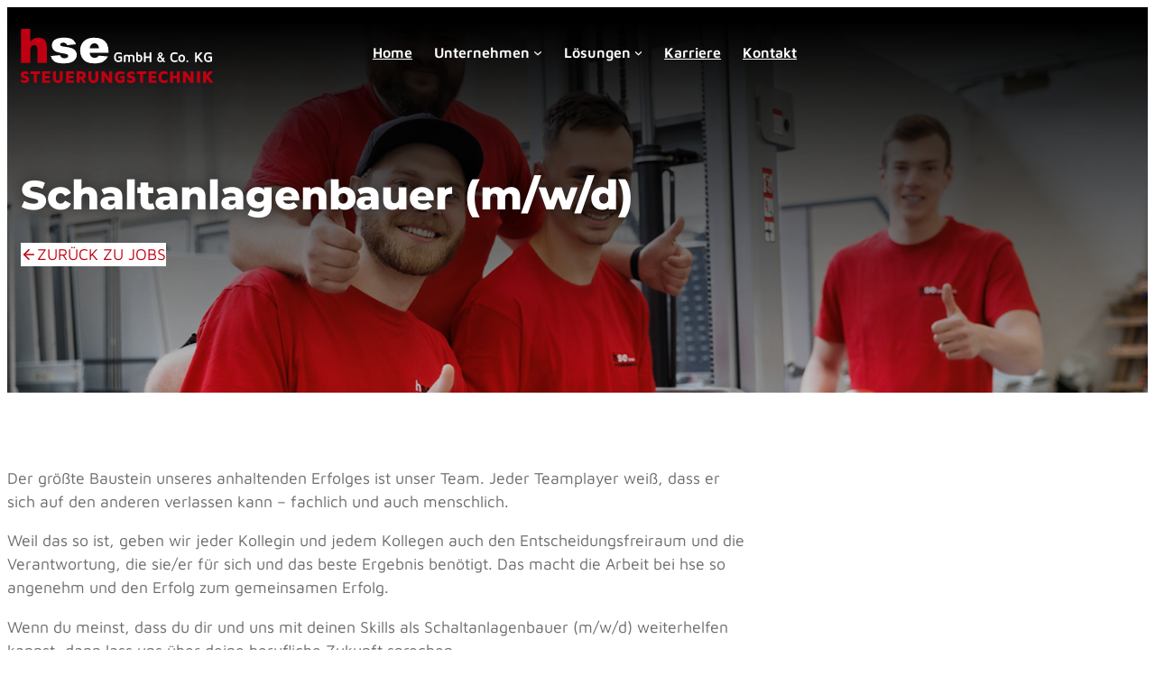

--- FILE ---
content_type: text/html; charset=UTF-8
request_url: https://www.hse-steuerung.de/jobs/schaltanlagenbauer-m-w-d/
body_size: 33983
content:
<!DOCTYPE html>
<html lang="de" prefix="og: https://ogp.me/ns#">
<head>
	<meta charset="UTF-8" />
	<meta name="viewport" content="width=device-width, initial-scale=1" />

<!-- Suchmaschinen-Optimierung durch Rank Math PRO - https://rankmath.com/ -->
<meta name="description" content="Der größte Baustein unseres anhaltenden Erfolges ist unser Team. Jeder Teamplayer weiß, dass er sich auf den anderen verlassen kann – fachlich und auch"/>
<meta name="robots" content="follow, noindex"/>
<meta property="og:locale" content="de_DE" />
<meta property="og:type" content="article" />
<meta property="og:title" content="Schaltanlagenbauer (m/w/d) - hse Steuerungstechnik Bad Salzuflen" />
<meta property="og:description" content="Der größte Baustein unseres anhaltenden Erfolges ist unser Team. Jeder Teamplayer weiß, dass er sich auf den anderen verlassen kann – fachlich und auch" />
<meta property="og:url" content="https://www.hse-steuerung.de/jobs/schaltanlagenbauer-m-w-d/" />
<meta property="og:site_name" content="hse Steuerungstechnik GmbH &amp; Co. KG" />
<meta property="article:publisher" content="https://www.facebook.com/hse.steuerungstechnik/" />
<meta property="og:image" content="https://www.hse-steuerung.de/wp-content/uploads/2025/09/A7R9872-1024x576.jpg" />
<meta property="og:image:secure_url" content="https://www.hse-steuerung.de/wp-content/uploads/2025/09/A7R9872-1024x576.jpg" />
<meta property="og:image:width" content="1024" />
<meta property="og:image:height" content="576" />
<meta property="og:image:alt" content="HSE Techniker schraubt am Schaltschrank" />
<meta property="og:image:type" content="image/jpeg" />
<meta name="twitter:card" content="summary_large_image" />
<meta name="twitter:title" content="Schaltanlagenbauer (m/w/d) - hse Steuerungstechnik Bad Salzuflen" />
<meta name="twitter:description" content="Der größte Baustein unseres anhaltenden Erfolges ist unser Team. Jeder Teamplayer weiß, dass er sich auf den anderen verlassen kann – fachlich und auch" />
<meta name="twitter:image" content="https://www.hse-steuerung.de/wp-content/uploads/2025/09/A7R9872-1024x576.jpg" />
<!-- /Rank Math WordPress SEO Plugin -->

<title>Schaltanlagenbauer (m/w/d) - hse Steuerungstechnik Bad Salzuflen</title>
<style>[consent-id]:not(.rcb-content-blocker):not([consent-transaction-complete]):not([consent-visual-use-parent^="children:"]):not([consent-confirm]){opacity:0!important;}
.rcb-content-blocker+.rcb-content-blocker-children-fallback~*{display:none!important;}</style><link rel="preload" href="https://www.hse-steuerung.de/wp-content/833f3af5a55bf5d6a6bcdbd161817da4/dist/2056586346.js?ver=975c5defe73b4b2fde03afbaa384a541" as="script" />
<link rel="preload" href="https://www.hse-steuerung.de/wp-content/833f3af5a55bf5d6a6bcdbd161817da4/dist/1473161225.js?ver=64a64f3ab0d5ab261ad8ca6eebf70126" as="script" />
<link rel="preload" href="https://www.hse-steuerung.de/wp-content/plugins/real-cookie-banner/public/lib/animate.css/animate.min.css?ver=4.1.1" as="style" />
<script data-cfasync="false" defer src="https://www.hse-steuerung.de/wp-content/833f3af5a55bf5d6a6bcdbd161817da4/dist/2056586346.js?ver=975c5defe73b4b2fde03afbaa384a541" id="real-cookie-banner-vendor-real-cookie-banner-banner-js"></script>
<script type="application/json" data-skip-lazy-load="js-extra" data-skip-moving="true" data-no-defer nitro-exclude data-alt-type="application/ld+json" data-dont-merge data-wpmeteor-nooptimize="true" data-cfasync="false" id="af746fe756c9ab21291f3bc23d0f008f01-js-extra">{"slug":"real-cookie-banner","textDomain":"real-cookie-banner","version":"5.2.10","restUrl":"https:\/\/www.hse-steuerung.de\/wp-json\/real-cookie-banner\/v1\/","restNamespace":"real-cookie-banner\/v1","restPathObfuscateOffset":"e01e5b02e9097120","restRoot":"https:\/\/www.hse-steuerung.de\/wp-json\/","restQuery":{"_v":"5.2.10","_locale":"user"},"restNonce":"e37d7ddd64","restRecreateNonceEndpoint":"https:\/\/www.hse-steuerung.de\/wp-admin\/admin-ajax.php?action=rest-nonce","publicUrl":"https:\/\/www.hse-steuerung.de\/wp-content\/plugins\/real-cookie-banner\/public\/","chunkFolder":"dist","chunksLanguageFolder":"https:\/\/www.hse-steuerung.de\/wp-content\/languages\/mo-cache\/real-cookie-banner\/","chunks":{"chunk-config-tab-blocker.lite.js":["de_DE_formal-83d48f038e1cf6148175589160cda67e","de_DE_formal-e5c2f3318cd06f18a058318f5795a54b","de_DE_formal-76129424d1eb6744d17357561a128725","de_DE_formal-d3d8ada331df664d13fa407b77bc690b"],"chunk-config-tab-blocker.pro.js":["de_DE_formal-ddf5ae983675e7b6eec2afc2d53654a2","de_DE_formal-487d95eea292aab22c80aa3ae9be41f0","de_DE_formal-ab0e642081d4d0d660276c9cebfe9f5d","de_DE_formal-0f5f6074a855fa677e6086b82145bd50"],"chunk-config-tab-consent.lite.js":["de_DE_formal-3823d7521a3fc2857511061e0d660408"],"chunk-config-tab-consent.pro.js":["de_DE_formal-9cb9ecf8c1e8ce14036b5f3a5e19f098"],"chunk-config-tab-cookies.lite.js":["de_DE_formal-1a51b37d0ef409906245c7ed80d76040","de_DE_formal-e5c2f3318cd06f18a058318f5795a54b","de_DE_formal-76129424d1eb6744d17357561a128725"],"chunk-config-tab-cookies.pro.js":["de_DE_formal-572ee75deed92e7a74abba4b86604687","de_DE_formal-487d95eea292aab22c80aa3ae9be41f0","de_DE_formal-ab0e642081d4d0d660276c9cebfe9f5d"],"chunk-config-tab-dashboard.lite.js":["de_DE_formal-f843c51245ecd2b389746275b3da66b6"],"chunk-config-tab-dashboard.pro.js":["de_DE_formal-ae5ae8f925f0409361cfe395645ac077"],"chunk-config-tab-import.lite.js":["de_DE_formal-66df94240f04843e5a208823e466a850"],"chunk-config-tab-import.pro.js":["de_DE_formal-e5fee6b51986d4ff7a051d6f6a7b076a"],"chunk-config-tab-licensing.lite.js":["de_DE_formal-e01f803e4093b19d6787901b9591b5a6"],"chunk-config-tab-licensing.pro.js":["de_DE_formal-4918ea9704f47c2055904e4104d4ffba"],"chunk-config-tab-scanner.lite.js":["de_DE_formal-b10b39f1099ef599835c729334e38429"],"chunk-config-tab-scanner.pro.js":["de_DE_formal-752a1502ab4f0bebfa2ad50c68ef571f"],"chunk-config-tab-settings.lite.js":["de_DE_formal-37978e0b06b4eb18b16164a2d9c93a2c"],"chunk-config-tab-settings.pro.js":["de_DE_formal-e59d3dcc762e276255c8989fbd1f80e3"],"chunk-config-tab-tcf.lite.js":["de_DE_formal-4f658bdbf0aa370053460bc9e3cd1f69","de_DE_formal-e5c2f3318cd06f18a058318f5795a54b","de_DE_formal-d3d8ada331df664d13fa407b77bc690b"],"chunk-config-tab-tcf.pro.js":["de_DE_formal-e1e83d5b8a28f1f91f63b9de2a8b181a","de_DE_formal-487d95eea292aab22c80aa3ae9be41f0","de_DE_formal-0f5f6074a855fa677e6086b82145bd50"]},"others":{"customizeValuesBanner":"{\"layout\":{\"type\":\"dialog\",\"maxHeightEnabled\":true,\"maxHeight\":740,\"dialogMaxWidth\":530,\"dialogPosition\":\"bottomRight\",\"dialogMargin\":[10,10,10,10],\"bannerPosition\":\"bottom\",\"bannerMaxWidth\":1024,\"dialogBorderRadius\":5,\"borderRadius\":5,\"animationIn\":\"slideInUp\",\"animationInDuration\":500,\"animationInOnlyMobile\":true,\"animationOut\":\"none\",\"animationOutDuration\":500,\"animationOutOnlyMobile\":true,\"overlay\":true,\"overlayBg\":\"#000000\",\"overlayBgAlpha\":50,\"overlayBlur\":2},\"decision\":{\"acceptAll\":\"button\",\"acceptEssentials\":\"button\",\"showCloseIcon\":false,\"acceptIndividual\":\"button\",\"buttonOrder\":\"all,essential,save,individual\",\"showGroups\":false,\"groupsFirstView\":false,\"saveButton\":\"always\"},\"design\":{\"bg\":\"#ffffff\",\"textAlign\":\"left\",\"linkTextDecoration\":\"underline\",\"borderWidth\":0,\"borderColor\":\"#ffffff\",\"fontSize\":12,\"fontColor\":\"#2b2b2b\",\"fontInheritFamily\":true,\"fontFamily\":\"Arial, Helvetica, sans-serif\",\"fontWeight\":\"normal\",\"boxShadowEnabled\":true,\"boxShadowOffsetX\":0,\"boxShadowOffsetY\":5,\"boxShadowBlurRadius\":13,\"boxShadowSpreadRadius\":0,\"boxShadowColor\":\"#000000\",\"boxShadowColorAlpha\":20},\"headerDesign\":{\"inheritBg\":true,\"bg\":\"#f4f4f4\",\"inheritTextAlign\":true,\"textAlign\":\"center\",\"padding\":[12,12,12,12],\"logo\":\"\",\"logoRetina\":\"\",\"logoMaxHeight\":40,\"logoPosition\":\"left\",\"logoMargin\":[5,15,5,15],\"fontSize\":16,\"fontColor\":\"#2b2b2b\",\"fontInheritFamily\":true,\"fontFamily\":\"Arial, Helvetica, sans-serif\",\"fontWeight\":\"normal\",\"borderWidth\":1,\"borderColor\":\"#efefef\"},\"bodyDesign\":{\"padding\":[12,12,12,12],\"descriptionInheritFontSize\":true,\"descriptionFontSize\":13,\"dottedGroupsInheritFontSize\":true,\"dottedGroupsFontSize\":13,\"dottedGroupsBulletColor\":\"#15779b\",\"teachingsInheritTextAlign\":true,\"teachingsTextAlign\":\"center\",\"teachingsSeparatorActive\":false,\"teachingsSeparatorWidth\":50,\"teachingsSeparatorHeight\":1,\"teachingsSeparatorColor\":\"#15779b\",\"teachingsInheritFontSize\":false,\"teachingsFontSize\":12,\"teachingsInheritFontColor\":false,\"teachingsFontColor\":\"#757575\",\"accordionMargin\":[10,0,5,0],\"accordionPadding\":[5,12,5,12],\"accordionArrowType\":\"outlined\",\"accordionArrowColor\":\"#bf0012\",\"accordionBg\":\"#ffffff\",\"accordionActiveBg\":\"#f9f9f9\",\"accordionHoverBg\":\"#efefef\",\"accordionBorderWidth\":1,\"accordionBorderColor\":\"#efefef\",\"accordionTitleFontSize\":12,\"accordionTitleFontColor\":\"#2b2b2b\",\"accordionTitleFontWeight\":\"normal\",\"accordionDescriptionMargin\":[5,0,0,0],\"accordionDescriptionFontSize\":12,\"accordionDescriptionFontColor\":\"#757575\",\"accordionDescriptionFontWeight\":\"normal\",\"acceptAllOneRowLayout\":false,\"acceptAllPadding\":[10,10,10,10],\"acceptAllBg\":\"#bf0012\",\"acceptAllTextAlign\":\"center\",\"acceptAllFontSize\":16,\"acceptAllFontColor\":\"#ffffff\",\"acceptAllFontWeight\":\"normal\",\"acceptAllBorderWidth\":0,\"acceptAllBorderColor\":\"#000000\",\"acceptAllHoverBg\":\"#000000\",\"acceptAllHoverFontColor\":\"#ffffff\",\"acceptAllHoverBorderColor\":\"#000000\",\"acceptEssentialsUseAcceptAll\":true,\"acceptEssentialsButtonType\":\"\",\"acceptEssentialsPadding\":[10,10,10,10],\"acceptEssentialsBg\":\"#efefef\",\"acceptEssentialsTextAlign\":\"center\",\"acceptEssentialsFontSize\":18,\"acceptEssentialsFontColor\":\"#0a0a0a\",\"acceptEssentialsFontWeight\":\"normal\",\"acceptEssentialsBorderWidth\":0,\"acceptEssentialsBorderColor\":\"#000000\",\"acceptEssentialsHoverBg\":\"#e8e8e8\",\"acceptEssentialsHoverFontColor\":\"#000000\",\"acceptEssentialsHoverBorderColor\":\"#000000\",\"acceptIndividualPadding\":[10,10,10,10],\"acceptIndividualBg\":\"#bf0012\",\"acceptIndividualTextAlign\":\"center\",\"acceptIndividualFontSize\":16,\"acceptIndividualFontColor\":\"#ffffff\",\"acceptIndividualFontWeight\":\"normal\",\"acceptIndividualBorderWidth\":0,\"acceptIndividualBorderColor\":\"#000000\",\"acceptIndividualHoverBg\":\"#000000\",\"acceptIndividualHoverFontColor\":\"#ffffff\",\"acceptIndividualHoverBorderColor\":\"#000000\"},\"footerDesign\":{\"poweredByLink\":true,\"inheritBg\":true,\"bg\":\"#fcfcfc\",\"inheritTextAlign\":true,\"textAlign\":\"center\",\"padding\":[0,12,12,12],\"fontSize\":12,\"fontColor\":\"#757474\",\"fontInheritFamily\":true,\"fontFamily\":\"Arial, Helvetica, sans-serif\",\"fontWeight\":\"normal\",\"hoverFontColor\":\"#2b2b2b\",\"borderWidth\":0,\"borderColor\":\"#efefef\",\"languageSwitcher\":\"flags\"},\"texts\":{\"headline\":\"Privatsph\\u00e4re-Einstellungen\",\"description\":\"Wir verwenden Cookies und \\u00e4hnliche Technologien, die Ihre personenbezogenen Daten (z.B. IP-Adresse) verarbeiten k\\u00f6nnen, um z.B. Medien von Drittanbietern einzubinden. Wir geben diese Daten an Dritte weiter, die wir in den Privatsph\\u00e4re-Einstellungen benennen.<br \\\/><br \\\/>Einige Services verarbeiten personenbezogene Daten in unsicheren Drittl\\u00e4ndern. Mit Ihrer Einwilligung stimmen Sie auch der Datenverarbeitung gekennzeichneter Services zu, mit Risiken wie unzureichenden Rechtsmitteln, unbefugtem Zugriff durch Beh\\u00f6rden ohne Information oder Widerspruchsm\\u00f6glichkeit, unbefugter Weitergabe an Dritte und unzureichenden Datensicherheitsma\\u00dfnahmen.<br><br>Sie haben das Recht, nicht einzuwilligen und Ihre Einwilligung zu einem sp\\u00e4teren Zeitpunkt zu \\u00e4ndern oder zu widerrufen. Der Widerruf wird sofort wirksam, hat jedoch keine Auswirkungen auf bereits verarbeitete Daten. Weitere Informationen \\u00fcber die Verwendung Ihrer Daten finden Sie in unserer {{privacyPolicy}}Datenschutzerkl\\u00e4rung{{\\\/privacyPolicy}}.\",\"acceptAll\":\"Alle akzeptieren\",\"acceptEssentials\":\"Weiter ohne Einwilligung\",\"acceptIndividual\":\"Individuelle Einstellungen ...\",\"poweredBy\":\"4\",\"dataProcessingInUnsafeCountries\":\"Einige Services verarbeiten personenbezogene Daten in unsicheren Drittl\\u00e4ndern. Mit Ihrer Einwilligung stimmen Sie auch der Datenverarbeitung gekennzeichneter Services gem\\u00e4\\u00df {{legalBasis}} zu, mit Risiken wie unzureichenden Rechtsmitteln, unbefugtem Zugriff durch Beh\\u00f6rden ohne Information oder Widerspruchsm\\u00f6glichkeit, unbefugter Weitergabe an Dritte und unzureichenden Datensicherheitsma\\u00dfnahmen.\",\"ageNoticeBanner\":\"Wenn du j\\u00fcnger als {{minAge}} Jahre bist, bitte deine Erziehungsberechtigten um Unterst\\u00fctzung bei der Einwilligung.\",\"ageNoticeBlocker\":\"Wenn du j\\u00fcnger als {{minAge}} Jahre bist, bitte deine Erziehungsberechtigten um Unterst\\u00fctzung bei der Einwilligung.\",\"listServicesNotice\":\"Indem Sie alle Services akzeptieren, erlauben Sie, dass {{services}} geladen werden. Diese sind nach ihrem Zweck in Gruppen {{serviceGroups}} unterteilt (Zugeh\\u00f6rigkeit durch hochgestellte Zahlen gekennzeichnet).\",\"listServicesLegitimateInterestNotice\":\"Au\\u00dferdem werden {{services}} auf der Grundlage eines berechtigten Interesses geladen.\",\"consentForwardingExternalHosts\":\"Ihre Einwilligung gilt auch auf {{websites}}.\",\"blockerHeadline\":\"{{name}} aufgrund von Privatsph\\u00e4re-Einstellungen blockiert\",\"blockerLinkShowMissing\":\"Ben\\u00f6tigte Services anzeigen\",\"blockerLoadButton\":\"Akzeptieren und Inhalte laden\",\"blockerAcceptInfo\":\"Durch das Laden der blockierten Inhalte werden Ihre Privatsph\\u00e4ren-Einstellungen angepasst. Inhalte von diesem Service werden in Zukunft nicht mehr blockiert.\",\"stickyHistory\":\"Historie der Privatsph\\u00e4re-Einstellungen\",\"stickyRevoke\":\"Einwilligungen widerrufen\",\"stickyRevokeSuccessMessage\":\"Sie haben Ihre Einwilligung f\\u00fcr Services mit ihren Cookies und der Verarbeitung personenbezogener Daten erfolgreich widerrufen. Die Seite wird jetzt neu geladen!\",\"stickyChange\":\"Privatsph\\u00e4re-Einstellungen \\u00e4ndern\"},\"individualLayout\":{\"inheritDialogMaxWidth\":false,\"dialogMaxWidth\":970,\"inheritBannerMaxWidth\":true,\"bannerMaxWidth\":1980,\"descriptionTextAlign\":\"left\"},\"group\":{\"checkboxBg\":\"#f0f0f0\",\"checkboxBorderWidth\":1,\"checkboxBorderColor\":\"#d2d2d2\",\"checkboxActiveColor\":\"#ffffff\",\"checkboxActiveBg\":\"#000000\",\"checkboxActiveBorderColor\":\"#000000\",\"groupInheritBg\":true,\"groupBg\":\"#f4f4f4\",\"groupPadding\":[12,12,12,12],\"groupSpacing\":10,\"groupBorderRadius\":5,\"groupBorderWidth\":1,\"groupBorderColor\":\"#f4f4f4\",\"headlineFontSize\":16,\"headlineFontWeight\":\"normal\",\"headlineFontColor\":\"#2b2b2b\",\"descriptionFontSize\":14,\"descriptionFontColor\":\"#757575\",\"linkColor\":\"#757575\",\"linkHoverColor\":\"#2b2b2b\",\"detailsHideLessRelevant\":true},\"saveButton\":{\"useAcceptAll\":false,\"type\":\"button\",\"padding\":[10,10,10,10],\"bg\":\"#000000\",\"textAlign\":\"center\",\"fontSize\":18,\"fontColor\":\"#ffffff\",\"fontWeight\":\"normal\",\"borderWidth\":0,\"borderColor\":\"#000000\",\"hoverBg\":\"#e8e8e8\",\"hoverFontColor\":\"#000000\",\"hoverBorderColor\":\"#000000\"},\"individualTexts\":{\"headline\":\"Individuelle Privatsph\\u00e4re-Einstellungen\",\"description\":\"Wir verwenden Cookies und \\u00e4hnliche Technologien, die Ihre personenbezogenen Daten (z.B. IP-Adresse) verarbeiten k\\u00f6nnen, um z.B. Medien von Drittanbietern einzubinden. Wir geben diese Daten an Dritte weiter, die wir in den Privatsph\\u00e4re-Einstellungen benennen.<br \\\/><br \\\/>Einige Services verarbeiten personenbezogene Daten in unsicheren Drittl\\u00e4ndern. Mit Ihrer Einwilligung stimmen Sie auch der Datenverarbeitung gekennzeichneter Services zu, mit Risiken wie unzureichenden Rechtsmitteln, unbefugtem Zugriff durch Beh\\u00f6rden ohne Information oder Widerspruchsm\\u00f6glichkeit, unbefugter Weitergabe an Dritte und unzureichenden Datensicherheitsma\\u00dfnahmen.<br><br>Sie haben das Recht, nicht einzuwilligen und Ihre Einwilligung zu einem sp\\u00e4teren Zeitpunkt zu \\u00e4ndern oder zu widerrufen. Der Widerruf wird sofort wirksam, hat jedoch keine Auswirkungen auf bereits verarbeitete Daten. Weitere Informationen \\u00fcber die Verwendung Ihrer Daten finden Sie in unserer {{privacyPolicy}}Datenschutzerkl\\u00e4rung{{\\\/privacyPolicy}}.<br \\\/><br \\\/>Nachstehend finden Sie eine \\u00dcbersicht \\u00fcber alle von dieser Website genutzten Services. Sie k\\u00f6nnen detaillierte Informationen zu jedem Service einsehen und diesen einzeln zustimmen oder von Ihrem Widerspruchsrecht Gebrauch machen.\",\"save\":\"Auswahl speichern\",\"showMore\":\"Service-Informationen anzeigen\",\"hideMore\":\"Service-Informationen ausblenden\",\"postamble\":\"\"},\"mobile\":{\"enabled\":true,\"maxHeight\":400,\"hideHeader\":false,\"alignment\":\"bottom\",\"scalePercent\":90,\"scalePercentVertical\":-50},\"sticky\":{\"enabled\":false,\"animationsEnabled\":true,\"alignment\":\"left\",\"bubbleBorderRadius\":50,\"icon\":\"fingerprint\",\"iconCustom\":\"\",\"iconCustomRetina\":\"\",\"iconSize\":30,\"iconColor\":\"#ffffff\",\"bubbleMargin\":[10,20,20,20],\"bubblePadding\":15,\"bubbleBg\":\"#15779b\",\"bubbleBorderWidth\":0,\"bubbleBorderColor\":\"#10556f\",\"boxShadowEnabled\":true,\"boxShadowOffsetX\":0,\"boxShadowOffsetY\":2,\"boxShadowBlurRadius\":5,\"boxShadowSpreadRadius\":1,\"boxShadowColor\":\"#105b77\",\"boxShadowColorAlpha\":40,\"bubbleHoverBg\":\"#ffffff\",\"bubbleHoverBorderColor\":\"#000000\",\"hoverIconColor\":\"#000000\",\"hoverIconCustom\":\"\",\"hoverIconCustomRetina\":\"\",\"menuFontSize\":16,\"menuBorderRadius\":5,\"menuItemSpacing\":10,\"menuItemPadding\":[5,10,5,10]},\"customCss\":{\"css\":\"\",\"antiAdBlocker\":\"y\"}}","isPro":false,"showProHints":false,"proUrl":"https:\/\/devowl.io\/de\/go\/real-cookie-banner?source=rcb-lite","showLiteNotice":true,"frontend":{"groups":"[{\"id\":5,\"name\":\"Essenziell\",\"slug\":\"essenziell\",\"description\":\"Essential Services sind f\\u00fcr die grundlegende Funktionalit\\u00e4t der Website erforderlich. Sie enthalten nur technisch notwendige Services. Diesen Services kann nicht widersprochen werden.\",\"isEssential\":true,\"isDefault\":true,\"items\":[{\"id\":1425,\"name\":\"Real Cookie Banner\",\"purpose\":\"Real Cookie Banner bittet Website-Besucher um die Einwilligung zum Setzen von Cookies und zur Verarbeitung personenbezogener Daten. Dazu wird jedem Website-Besucher eine UUID (pseudonyme Identifikation des Nutzers) zugewiesen, die bis zum Ablauf des Cookies zur Speicherung der Einwilligung g\\u00fcltig ist. Cookies werden dazu verwendet, um zu testen, ob Cookies gesetzt werden k\\u00f6nnen, um Referenz auf die dokumentierte Einwilligung zu speichern, um zu speichern, in welche Services aus welchen Service-Gruppen der Besucher eingewilligt hat, und, falls Einwilligung nach dem Transparency & Consent Framework (TCF) eingeholt werden, um die Einwilligungen in TCF Partner, Zwecke, besondere Zwecke, Funktionen und besondere Funktionen zu speichern. Im Rahmen der Darlegungspflicht nach DSGVO wird die erhobene Einwilligung vollumf\\u00e4nglich dokumentiert. Dazu z\\u00e4hlt neben den Services und Service-Gruppen, in welche der Besucher eingewilligt hat, und falls Einwilligung nach dem TCF Standard eingeholt werden, in welche TCF Partner, Zwecke und Funktionen der Besucher eingewilligt hat, alle Einstellungen des Cookie Banners zum Zeitpunkt der Einwilligung als auch die technischen Umst\\u00e4nde (z.B. Gr\\u00f6\\u00dfe des Sichtbereichs bei der Einwilligung) und die Nutzerinteraktionen (z.B. Klick auf Buttons), die zur Einwilligung gef\\u00fchrt haben. Die Einwilligung wird pro Sprache einmal erhoben.\",\"providerContact\":{\"phone\":\"\",\"email\":\"\",\"link\":\"\"},\"isProviderCurrentWebsite\":true,\"provider\":\"\",\"uniqueName\":\"\",\"isEmbeddingOnlyExternalResources\":false,\"legalBasis\":\"legal-requirement\",\"dataProcessingInCountries\":[],\"dataProcessingInCountriesSpecialTreatments\":[],\"technicalDefinitions\":[{\"type\":\"http\",\"name\":\"real_cookie_banner*\",\"host\":\".hse-steuerung.de\",\"duration\":365,\"durationUnit\":\"d\",\"isSessionDuration\":false,\"purpose\":\"Eindeutiger Identifikator f\\u00fcr die Einwilligung, aber nicht f\\u00fcr den Website-Besucher. Revisionshash f\\u00fcr die Einstellungen des Cookie-Banners (Texte, Farben, Funktionen, Servicegruppen, Dienste, Content Blocker usw.). IDs f\\u00fcr eingewilligte Services und Service-Gruppen.\"},{\"type\":\"http\",\"name\":\"real_cookie_banner*-tcf\",\"host\":\".hse-steuerung.de\",\"duration\":365,\"durationUnit\":\"d\",\"isSessionDuration\":false,\"purpose\":\"Im Rahmen von TCF gesammelte Einwilligungen, die im TC-String-Format gespeichert werden, einschlie\\u00dflich TCF-Vendoren, -Zwecke, -Sonderzwecke, -Funktionen und -Sonderfunktionen.\"},{\"type\":\"http\",\"name\":\"real_cookie_banner*-gcm\",\"host\":\".hse-steuerung.de\",\"duration\":365,\"durationUnit\":\"d\",\"isSessionDuration\":false,\"purpose\":\"Die im Google Consent Mode gesammelten Einwilligungen in die verschiedenen Einwilligungstypen (Zwecke) werden f\\u00fcr alle mit dem Google Consent Mode kompatiblen Services gespeichert.\"},{\"type\":\"http\",\"name\":\"real_cookie_banner-test\",\"host\":\".hse-steuerung.de\",\"duration\":365,\"durationUnit\":\"d\",\"isSessionDuration\":false,\"purpose\":\"Cookie, der gesetzt wurde, um die Funktionalit\\u00e4t von HTTP-Cookies zu testen. Wird sofort nach dem Test gel\\u00f6scht.\"},{\"type\":\"local\",\"name\":\"real_cookie_banner*\",\"host\":\"http:\\\/\\\/staging.hse-steuerung.de\",\"duration\":1,\"durationUnit\":\"d\",\"isSessionDuration\":false,\"purpose\":\"Eindeutiger Identifikator f\\u00fcr die Einwilligung, aber nicht f\\u00fcr den Website-Besucher. Revisionshash f\\u00fcr die Einstellungen des Cookie-Banners (Texte, Farben, Funktionen, Service-Gruppen, Services, Content Blocker usw.). IDs f\\u00fcr eingewilligte Services und Service-Gruppen. Wird nur solange gespeichert, bis die Einwilligung auf dem Website-Server dokumentiert ist.\"},{\"type\":\"local\",\"name\":\"real_cookie_banner*-tcf\",\"host\":\"http:\\\/\\\/staging.hse-steuerung.de\",\"duration\":1,\"durationUnit\":\"d\",\"isSessionDuration\":false,\"purpose\":\"Im Rahmen von TCF gesammelte Einwilligungen werden im TC-String-Format gespeichert, einschlie\\u00dflich TCF Vendoren, Zwecke, besondere Zwecke, Funktionen und besondere Funktionen. Wird nur solange gespeichert, bis die Einwilligung auf dem Website-Server dokumentiert ist.\"},{\"type\":\"local\",\"name\":\"real_cookie_banner*-gcm\",\"host\":\"http:\\\/\\\/staging.hse-steuerung.de\",\"duration\":1,\"durationUnit\":\"d\",\"isSessionDuration\":false,\"purpose\":\"Im Rahmen des Google Consent Mode erfasste Einwilligungen werden f\\u00fcr alle mit dem Google Consent Mode kompatiblen Services in Einwilligungstypen (Zwecke) gespeichert. Wird nur solange gespeichert, bis die Einwilligung auf dem Website-Server dokumentiert ist.\"},{\"type\":\"local\",\"name\":\"real_cookie_banner-consent-queue*\",\"host\":\"http:\\\/\\\/staging.hse-steuerung.de\",\"duration\":1,\"durationUnit\":\"d\",\"isSessionDuration\":false,\"purpose\":\"Lokale Zwischenspeicherung (Caching) der Auswahl im Cookie-Banner, bis der Server die Einwilligung dokumentiert; Dokumentation periodisch oder bei Seitenwechseln versucht, wenn der Server nicht verf\\u00fcgbar oder \\u00fcberlastet ist.\"}],\"codeDynamics\":[],\"providerPrivacyPolicyUrl\":\"\",\"providerLegalNoticeUrl\":\"\",\"tagManagerOptInEventName\":\"\",\"tagManagerOptOutEventName\":\"\",\"googleConsentModeConsentTypes\":[],\"executePriority\":10,\"codeOptIn\":\"\",\"executeCodeOptInWhenNoTagManagerConsentIsGiven\":false,\"codeOptOut\":\"\",\"executeCodeOptOutWhenNoTagManagerConsentIsGiven\":false,\"deleteTechnicalDefinitionsAfterOptOut\":false,\"codeOnPageLoad\":\"\",\"presetId\":\"real-cookie-banner\"}]},{\"id\":6,\"name\":\"Funktional\",\"slug\":\"funktional\",\"description\":\"Funktionale Services sind notwendig, um \\u00fcber die wesentliche Funktionalit\\u00e4t hinausgehende Features wie sch\\u00f6nere Schriftarten, Videowiedergabe oder interaktive Web 2.0-Features bereitzustellen. Inhalte von z.B. Videoplattformen und Social Media Plattformen sind standardm\\u00e4\\u00dfig gesperrt und k\\u00f6nnen erlaubt werden. Wenn dem Service zugestimmt wird, werden diese Inhalte automatisch ohne weitere manuelle Einwilligung geladen.\",\"isEssential\":false,\"isDefault\":true,\"items\":[{\"id\":1426,\"name\":\"Google Maps Embed\",\"purpose\":\"Einbettung von interaktivem Kartenmaterial von Google Maps\",\"providerContact\":{\"phone\":\"\",\"email\":\"\",\"link\":\"\"},\"isProviderCurrentWebsite\":false,\"provider\":\"Google Ireland Limited, Gordon House, Barrow Street, Dublin 4, Irland\",\"uniqueName\":\"google-maps-embed\",\"isEmbeddingOnlyExternalResources\":true,\"legalBasis\":\"consent\",\"dataProcessingInCountries\":[\"US\"],\"dataProcessingInCountriesSpecialTreatments\":[\"provider-is-self-certified-trans-atlantic-data-privacy-framework\"],\"technicalDefinitions\":[{\"type\":\"http\",\"name\":\"\",\"host\":\"\",\"duration\":0,\"durationUnit\":\"y\",\"isSessionDuration\":false,\"purpose\":\"\"}],\"codeDynamics\":[],\"providerPrivacyPolicyUrl\":\"https:\\\/\\\/policies.google.com\\\/privacy?hl=de\",\"providerLegalNoticeUrl\":\"\",\"tagManagerOptInEventName\":\"\",\"tagManagerOptOutEventName\":\"\",\"googleConsentModeConsentTypes\":[],\"executePriority\":10,\"codeOptIn\":\"\",\"executeCodeOptInWhenNoTagManagerConsentIsGiven\":false,\"codeOptOut\":\"\",\"executeCodeOptOutWhenNoTagManagerConsentIsGiven\":false,\"deleteTechnicalDefinitionsAfterOptOut\":false,\"codeOnPageLoad\":\"\",\"presetId\":\"\"}]}]","links":[{"id":1423,"label":"Datenschutzerkl\u00e4rung","pageType":"privacyPolicy","isExternalUrl":false,"pageId":3,"url":"https:\/\/www.hse-steuerung.de\/datenschutzerklaerung\/","hideCookieBanner":true,"isTargetBlank":true},{"id":1424,"label":"Impressum","pageType":"legalNotice","isExternalUrl":false,"pageId":939,"url":"https:\/\/www.hse-steuerung.de\/impressum\/","hideCookieBanner":true,"isTargetBlank":true}],"websiteOperator":{"address":"hse Steuerungstechnik GmbH & Co. KG","country":"DE","contactEmail":"base64-encoded:aW5mb0Boc2VzdGV1ZXJ1bmcuZGU=","contactPhone":"05222 9769-0","contactFormUrl":"https:\/\/www.hse-steuerung.de\/kontakt\/"},"blocker":[{"id":1427,"name":"Google Maps","description":"","rules":["https:\/\/www.google.com\/maps\/*","*google.com\/maps\/*"],"criteria":"services","tcfVendors":[],"tcfPurposes":[],"services":[1426],"isVisual":true,"visualType":"default","visualMediaThumbnail":"0","visualContentType":"","isVisualDarkMode":false,"visualBlur":0,"visualDownloadThumbnail":false,"visualHeroButtonText":"","shouldForceToShowVisual":false,"presetId":"","visualThumbnail":null}],"languageSwitcher":[],"predefinedDataProcessingInSafeCountriesLists":{"GDPR":["AT","BE","BG","HR","CY","CZ","DK","EE","FI","FR","DE","GR","HU","IE","IS","IT","LI","LV","LT","LU","MT","NL","NO","PL","PT","RO","SK","SI","ES","SE"],"DSG":["CH"],"GDPR+DSG":[],"ADEQUACY_EU":["AD","AR","CA","FO","GG","IL","IM","JP","JE","NZ","KR","CH","GB","UY","US"],"ADEQUACY_CH":["DE","AD","AR","AT","BE","BG","CA","CY","HR","DK","ES","EE","FI","FR","GI","GR","GG","HU","IM","FO","IE","IS","IL","IT","JE","LV","LI","LT","LU","MT","MC","NO","NZ","NL","PL","PT","CZ","RO","GB","SK","SI","SE","UY","US"]},"decisionCookieName":"real_cookie_banner-v:3_blog:1_path:8ad520e","revisionHash":"46a078cb13b79955f6bc722517a9920c","territorialLegalBasis":["gdpr-eprivacy"],"setCookiesViaManager":"none","isRespectDoNotTrack":false,"failedConsentDocumentationHandling":"essentials","isAcceptAllForBots":true,"isDataProcessingInUnsafeCountries":false,"isAgeNotice":true,"ageNoticeAgeLimit":16,"isListServicesNotice":true,"isBannerLessConsent":false,"isTcf":false,"isGcm":false,"isGcmListPurposes":false,"hasLazyData":false},"anonymousContentUrl":"https:\/\/www.hse-steuerung.de\/wp-content\/833f3af5a55bf5d6a6bcdbd161817da4\/dist\/","anonymousHash":"833f3af5a55bf5d6a6bcdbd161817da4","hasDynamicPreDecisions":false,"isLicensed":true,"isDevLicense":false,"multilingualSkipHTMLForTag":"","isCurrentlyInTranslationEditorPreview":false,"defaultLanguage":"","currentLanguage":"","activeLanguages":[],"context":"","iso3166OneAlpha2":{"AF":"Afghanistan","AL":"Albanien","DZ":"Algerien","AS":"Amerikanisch-Samoa","AD":"Andorra","AO":"Angola","AI":"Anguilla","AQ":"Antarktis","AG":"Antigua und Barbuda","AR":"Argentinien","AM":"Armenien","AW":"Aruba","AZ":"Aserbaidschan","AU":"Australien","BS":"Bahamas","BH":"Bahrain","BD":"Bangladesch","BB":"Barbados","BY":"Belarus","BE":"Belgien","BZ":"Belize","BJ":"Benin","BM":"Bermuda","BT":"Bhutan","BO":"Bolivien","BA":"Bosnien und Herzegowina","BW":"Botswana","BV":"Bouvetinsel","BR":"Brasilien","IO":"Britisches Territorium im Indischen Ozean","BN":"Brunei Darussalam","BG":"Bulgarien","BF":"Burkina Faso","BI":"Burundi","CL":"Chile","CN":"China","CK":"Cookinseln","CR":"Costa Rica","CW":"Cura\u00e7ao","DE":"Deutschland","LA":"Die Laotische Demokratische Volksrepublik","DM":"Dominica","DO":"Dominikanische Republik","DJ":"Dschibuti","DK":"D\u00e4nemark","EC":"Ecuador","SV":"El Salvador","ER":"Eritrea","EE":"Estland","FK":"Falklandinseln (Malwinen)","FJ":"Fidschi","FI":"Finnland","FR":"Frankreich","GF":"Franz\u00f6sisch-Guayana","PF":"Franz\u00f6sisch-Polynesien","TF":"Franz\u00f6sische S\u00fcd- und Antarktisgebiete","FO":"F\u00e4r\u00f6er Inseln","FM":"F\u00f6derierte Staaten von Mikronesien","GA":"Gabun","GM":"Gambia","GE":"Georgien","GH":"Ghana","GI":"Gibraltar","GD":"Grenada","GR":"Griechenland","GL":"Gr\u00f6nland","GP":"Guadeloupe","GU":"Guam","GT":"Guatemala","GG":"Guernsey","GN":"Guinea","GW":"Guinea-Bissau","GY":"Guyana","HT":"Haiti","HM":"Heard und die McDonaldinseln","VA":"Heiliger Stuhl (Staat Vatikanstadt)","HN":"Honduras","HK":"Hong Kong","IN":"Indien","ID":"Indonesien","IQ":"Irak","IE":"Irland","IR":"Islamische Republik Iran","IS":"Island","IM":"Isle of Man","IL":"Israel","IT":"Italien","JM":"Jamaika","JP":"Japan","YE":"Jemen","JE":"Jersey","JO":"Jordanien","VG":"Jungferninseln, Britisch","VI":"Jungferninseln, U.S.","KY":"Kaimaninseln","KH":"Kambodscha","CM":"Kamerun","CA":"Kanada","CV":"Kap Verde","BQ":"Karibischen Niederlande","KZ":"Kasachstan","QA":"Katar","KE":"Kenia","KG":"Kirgisistan","KI":"Kiribati","UM":"Kleinere Inselbesitzungen der Vereinigten Staaten","CC":"Kokosinseln","CO":"Kolumbien","KM":"Komoren","CG":"Kongo","CD":"Kongo, Demokratische Republik","KR":"Korea","XK":"Kosovo","HR":"Kroatien","CU":"Kuba","KW":"Kuwait","LS":"Lesotho","LV":"Lettland","LB":"Libanon","LR":"Liberia","LY":"Libysch-Arabische Dschamahirija","LI":"Liechtenstein","LT":"Litauen","LU":"Luxemburg","MO":"Macao","MG":"Madagaskar","MW":"Malawi","MY":"Malaysia","MV":"Malediven","ML":"Mali","MT":"Malta","MA":"Marokko","MH":"Marshallinseln","MQ":"Martinique","MR":"Mauretanien","MU":"Mauritius","YT":"Mayotte","MK":"Mazedonien","MX":"Mexiko","MD":"Moldawien","MC":"Monaco","MN":"Mongolei","ME":"Montenegro","MS":"Montserrat","MZ":"Mosambik","MM":"Myanmar","NA":"Namibia","NR":"Nauru","NP":"Nepal","NC":"Neukaledonien","NZ":"Neuseeland","NI":"Nicaragua","NL":"Niederlande","AN":"Niederl\u00e4ndische Antillen","NE":"Niger","NG":"Nigeria","NU":"Niue","KP":"Nordkorea","NF":"Norfolkinsel","NO":"Norwegen","MP":"N\u00f6rdliche Marianen","OM":"Oman","PK":"Pakistan","PW":"Palau","PS":"Pal\u00e4stinensisches Gebiet, besetzt","PA":"Panama","PG":"Papua-Neuguinea","PY":"Paraguay","PE":"Peru","PH":"Philippinen","PN":"Pitcairn","PL":"Polen","PT":"Portugal","PR":"Puerto Rico","CI":"Republik C\u00f4te d'Ivoire","RW":"Ruanda","RO":"Rum\u00e4nien","RU":"Russische F\u00f6deration","RE":"R\u00e9union","BL":"Saint Barth\u00e9l\u00e9my","PM":"Saint Pierre und Miquelo","SB":"Salomonen","ZM":"Sambia","WS":"Samoa","SM":"San Marino","SH":"Sankt Helena","MF":"Sankt Martin","SA":"Saudi-Arabien","SE":"Schweden","CH":"Schweiz","SN":"Senegal","RS":"Serbien","SC":"Seychellen","SL":"Sierra Leone","ZW":"Simbabwe","SG":"Singapur","SX":"Sint Maarten","SK":"Slowakei","SI":"Slowenien","SO":"Somalia","ES":"Spanien","LK":"Sri Lanka","KN":"St. Kitts und Nevis","LC":"St. Lucia","VC":"St. Vincent und Grenadinen","SD":"Sudan","SR":"Surinam","SJ":"Svalbard und Jan Mayen","SZ":"Swasiland","SY":"Syrische Arabische Republik","ST":"S\u00e3o Tom\u00e9 und Pr\u00edncipe","ZA":"S\u00fcdafrika","GS":"S\u00fcdgeorgien und die S\u00fcdlichen Sandwichinseln","SS":"S\u00fcdsudan","TJ":"Tadschikistan","TW":"Taiwan","TZ":"Tansania","TH":"Thailand","TL":"Timor-Leste","TG":"Togo","TK":"Tokelau","TO":"Tonga","TT":"Trinidad und Tobago","TD":"Tschad","CZ":"Tschechische Republik","TN":"Tunesien","TM":"Turkmenistan","TC":"Turks- und Caicosinseln","TV":"Tuvalu","TR":"T\u00fcrkei","UG":"Uganda","UA":"Ukraine","HU":"Ungarn","UY":"Uruguay","UZ":"Usbekistan","VU":"Vanuatu","VE":"Venezuela","AE":"Vereinigte Arabische Emirate","US":"Vereinigte Staaten","GB":"Vereinigtes K\u00f6nigreich","VN":"Vietnam","WF":"Wallis und Futuna","CX":"Weihnachtsinsel","EH":"Westsahara","CF":"Zentralafrikanische Republik","CY":"Zypern","EG":"\u00c4gypten","GQ":"\u00c4quatorialguinea","ET":"\u00c4thiopien","AX":"\u00c5land Inseln","AT":"\u00d6sterreich"},"visualParentSelectors":{".et_pb_video_box":1,".et_pb_video_slider:has(>.et_pb_slider_carousel %s)":"self",".ast-oembed-container":1,".wpb_video_wrapper":1,".gdlr-core-pbf-background-wrap":1},"isPreventPreDecision":false,"isInvalidateImplicitUserConsent":false,"dependantVisibilityContainers":["[role=\"tabpanel\"]",".eael-tab-content-item",".wpcs_content_inner",".op3-contenttoggleitem-content",".op3-popoverlay-content",".pum-overlay","[data-elementor-type=\"popup\"]",".wp-block-ub-content-toggle-accordion-content-wrap",".w-popup-wrap",".oxy-lightbox_inner[data-inner-content=true]",".oxy-pro-accordion_body",".oxy-tab-content",".kt-accordion-panel",".vc_tta-panel-body",".mfp-hide","div[id^=\"tve_thrive_lightbox_\"]",".brxe-xpromodalnestable",".evcal_eventcard",".divioverlay",".et_pb_toggle_content"],"disableDeduplicateExceptions":[".et_pb_video_slider"],"bannerDesignVersion":12,"bannerI18n":{"showMore":"Mehr anzeigen","hideMore":"Ausblenden","showLessRelevantDetails":"Weitere Details anzeigen (%s)","hideLessRelevantDetails":"Weitere Details ausblenden (%s)","other":"Anderes","legalBasis":{"label":"Verwendung auf gesetzlicher Grundlage von","consentPersonalData":"Einwilligung zur Verarbeitung personenbezogener Daten","consentStorage":"Einwilligung zur Speicherung oder zum Zugriff auf Informationen auf der Endeinrichtung des Nutzers","legitimateInterestPersonalData":"Berechtigtes Interesse zur Verarbeitung personenbezogener Daten","legitimateInterestStorage":"Bereitstellung eines ausdr\u00fccklich gew\u00fcnschten digitalen Dienstes zur Speicherung oder zum Zugriff auf Informationen auf der Endeinrichtung des Nutzers","legalRequirementPersonalData":"Erf\u00fcllung einer rechtlichen Verpflichtung zur Verarbeitung personenbezogener Daten"},"territorialLegalBasisArticles":{"gdpr-eprivacy":{"dataProcessingInUnsafeCountries":"Art. 49 Abs. 1 lit. a DSGVO"},"dsg-switzerland":{"dataProcessingInUnsafeCountries":"Art. 17 Abs. 1 lit. a DSG (Schweiz)"}},"legitimateInterest":"Berechtigtes Interesse","consent":"Einwilligung","crawlerLinkAlert":"Wir haben erkannt, dass Sie ein Crawler\/Bot sind. Nur nat\u00fcrliche Personen m\u00fcssen in Cookies und die Verarbeitung von personenbezogenen Daten einwilligen. Daher hat der Link f\u00fcr Sie keine Funktion.","technicalCookieDefinitions":"Technische Cookie-Definitionen","technicalCookieName":"Technischer Cookie Name","usesCookies":"Verwendete Cookies","cookieRefresh":"Cookie-Erneuerung","usesNonCookieAccess":"Verwendet Cookie-\u00e4hnliche Informationen (LocalStorage, SessionStorage, IndexDB, etc.)","host":"Host","duration":"Dauer","noExpiration":"Kein Ablauf","type":"Typ","purpose":"Zweck","purposes":"Zwecke","headerTitlePrivacyPolicyHistory":"Historie Ihrer Privatsph\u00e4re-Einstellungen","skipToConsentChoices":"Zu Einwilligungsoptionen springen","historyLabel":"Einwilligungen anzeigen vom","historyItemLoadError":"Das Lesen der Einwilligung ist fehlgeschlagen. Bitte versuchen Sie es sp\u00e4ter noch einmal!","historySelectNone":"Noch nicht eingewilligt","provider":"Anbieter","providerContactPhone":"Telefon","providerContactEmail":"E-Mail","providerContactLink":"Kontaktformular","providerPrivacyPolicyUrl":"Datenschutzerkl\u00e4rung","providerLegalNoticeUrl":"Impressum","nonStandard":"Nicht standardisierte Datenverarbeitung","nonStandardDesc":"Einige Services setzen Cookies und\/oder verarbeiten personenbezogene Daten, ohne die Standards f\u00fcr die Kommunikation der Einwilligung einzuhalten. Diese Services werden in mehrere Gruppen unterteilt. Sogenannte \u201cessenzielle Services\u201d werden auf der Grundlage eines berechtigten Interesses genutzt und k\u00f6nnen nicht abbestellt werden (ein Widerspruch muss ggf. per E-Mail oder Brief gem\u00e4\u00df der Datenschutzerkl\u00e4rung erfolgen), w\u00e4hrend alle anderen Services nur nach Einwilligung genutzt werden.","dataProcessingInThirdCountries":"Datenverarbeitung in Drittl\u00e4ndern","safetyMechanisms":{"label":"Sicherheitsmechanismen f\u00fcr die Daten\u00fcbermittlung","standardContractualClauses":"Standardvertragsklauseln","adequacyDecision":"Angemessenheitsbeschluss","eu":"EU","switzerland":"Schweiz","bindingCorporateRules":"Verbindliche interne Datenschutzvorschriften","contractualGuaranteeSccSubprocessors":"Vertragliche Garantie f\u00fcr Standardvertragsklauseln mit Unterauftragsverarbeitern"},"durationUnit":{"n1":{"s":"Sekunde","m":"Minute","h":"Stunde","d":"Tag","mo":"Monat","y":"Jahr"},"nx":{"s":"Sekunden","m":"Minuten","h":"Stunden","d":"Tage","mo":"Monate","y":"Jahre"}},"close":"Schlie\u00dfen","closeWithoutSaving":"Verlassen ohne Speichern","yes":"Ja","no":"Nein","unknown":"Unbekannt","none":"Keine","noLicense":"Keine Lizenz aktiviert \u2013 kein Einsatz auf produktiven Systemen!","devLicense":"Produktlizenz nicht f\u00fcr den Produktionseinsatz!","devLicenseLearnMore":"Mehr erfahren","devLicenseLink":"https:\/\/devowl.io\/de\/wissensdatenbank\/lizenz-installations-typ\/","andSeparator":" und ","deprecated":{"appropriateSafeguard":"Geeignete Garantien","dataProcessingInUnsafeCountries":"Datenverarbeitung in unsicheren Drittl\u00e4ndern","legalRequirement":"Erf\u00fcllung einer rechtlichen Verpflichtung"}},"pageRequestUuid4":"a7c47f0a1-f6f9-49f3-a022-b9ae3f1d392c","pageByIdUrl":"https:\/\/www.hse-steuerung.de?page_id","pluginUrl":"https:\/\/devowl.io\/wordpress-real-cookie-banner\/"}}</script><script data-skip-lazy-load="js-extra" data-skip-moving="true" data-no-defer nitro-exclude data-alt-type="application/ld+json" data-dont-merge data-wpmeteor-nooptimize="true" data-cfasync="false" id="af746fe756c9ab21291f3bc23d0f008f02-js-extra">
(()=>{var x=function (a,b){return-1<["codeOptIn","codeOptOut","codeOnPageLoad","contactEmail"].indexOf(a)&&"string"==typeof b&&b.startsWith("base64-encoded:")?window.atob(b.substr(15)):b},t=(e,t)=>new Proxy(e,{get:(e,n)=>{let r=Reflect.get(e,n);return n===t&&"string"==typeof r&&(r=JSON.parse(r,x),Reflect.set(e,n,r)),r}}),n=JSON.parse(document.getElementById("af746fe756c9ab21291f3bc23d0f008f01-js-extra").innerHTML,x);window.Proxy?n.others.frontend=t(n.others.frontend,"groups"):n.others.frontend.groups=JSON.parse(n.others.frontend.groups,x);window.Proxy?n.others=t(n.others,"customizeValuesBanner"):n.others.customizeValuesBanner=JSON.parse(n.others.customizeValuesBanner,x);;window.realCookieBanner=n;window[Math.random().toString(36)]=n;
})();
</script><script data-cfasync="false" id="real-cookie-banner-banner-js-before">
((a,b)=>{a[b]||(a[b]={unblockSync:()=>undefined},["consentSync"].forEach(c=>a[b][c]=()=>({cookie:null,consentGiven:!1,cookieOptIn:!0})),["consent","consentAll","unblock"].forEach(c=>a[b][c]=(...d)=>new Promise(e=>a.addEventListener(b,()=>{a[b][c](...d).then(e)},{once:!0}))))})(window,"consentApi");
//# sourceURL=real-cookie-banner-banner-js-before
</script>
<script data-cfasync="false" defer src="https://www.hse-steuerung.de/wp-content/833f3af5a55bf5d6a6bcdbd161817da4/dist/1473161225.js?ver=64a64f3ab0d5ab261ad8ca6eebf70126" id="real-cookie-banner-banner-js"></script>
<link rel='stylesheet' id='animate-css-css' href='https://www.hse-steuerung.de/wp-content/plugins/real-cookie-banner/public/lib/animate.css/animate.min.css?ver=4.1.1' media='all' />
<style id='wp-img-auto-sizes-contain-inline-css'>
img:is([sizes=auto i],[sizes^="auto," i]){contain-intrinsic-size:3000px 1500px}
/*# sourceURL=wp-img-auto-sizes-contain-inline-css */
</style>
<link rel='stylesheet' id='kadence-blocks-header-css' href='https://www.hse-steuerung.de/wp-content/plugins/kadence-blocks/dist/style-blocks-header.css?ver=3.5.32' media='all' />
<style id='wp-block-site-logo-inline-css'>
.wp-block-site-logo{box-sizing:border-box;line-height:0}.wp-block-site-logo a{display:inline-block;line-height:0}.wp-block-site-logo.is-default-size img{height:auto;width:120px}.wp-block-site-logo img{height:auto;max-width:100%}.wp-block-site-logo a,.wp-block-site-logo img{border-radius:inherit}.wp-block-site-logo.aligncenter{margin-left:auto;margin-right:auto;text-align:center}:root :where(.wp-block-site-logo.is-style-rounded){border-radius:9999px}
/*# sourceURL=https://www.hse-steuerung.de/wp-includes/blocks/site-logo/style.min.css */
</style>
<style id='wp-block-navigation-link-inline-css'>
.wp-block-navigation .wp-block-navigation-item__label{overflow-wrap:break-word}.wp-block-navigation .wp-block-navigation-item__description{display:none}.link-ui-tools{outline:1px solid #f0f0f0;padding:8px}.link-ui-block-inserter{padding-top:8px}.link-ui-block-inserter__back{margin-left:8px;text-transform:uppercase}
/*# sourceURL=https://www.hse-steuerung.de/wp-includes/blocks/navigation-link/style.min.css */
</style>
<style id='wp-block-navigation-inline-css'>
.wp-block-navigation{position:relative}.wp-block-navigation ul{margin-bottom:0;margin-left:0;margin-top:0;padding-left:0}.wp-block-navigation ul,.wp-block-navigation ul li{list-style:none;padding:0}.wp-block-navigation .wp-block-navigation-item{align-items:center;background-color:inherit;display:flex;position:relative}.wp-block-navigation .wp-block-navigation-item .wp-block-navigation__submenu-container:empty{display:none}.wp-block-navigation .wp-block-navigation-item__content{display:block;z-index:1}.wp-block-navigation .wp-block-navigation-item__content.wp-block-navigation-item__content{color:inherit}.wp-block-navigation.has-text-decoration-underline .wp-block-navigation-item__content,.wp-block-navigation.has-text-decoration-underline .wp-block-navigation-item__content:active,.wp-block-navigation.has-text-decoration-underline .wp-block-navigation-item__content:focus{text-decoration:underline}.wp-block-navigation.has-text-decoration-line-through .wp-block-navigation-item__content,.wp-block-navigation.has-text-decoration-line-through .wp-block-navigation-item__content:active,.wp-block-navigation.has-text-decoration-line-through .wp-block-navigation-item__content:focus{text-decoration:line-through}.wp-block-navigation :where(a),.wp-block-navigation :where(a:active),.wp-block-navigation :where(a:focus){text-decoration:none}.wp-block-navigation .wp-block-navigation__submenu-icon{align-self:center;background-color:inherit;border:none;color:currentColor;display:inline-block;font-size:inherit;height:.6em;line-height:0;margin-left:.25em;padding:0;width:.6em}.wp-block-navigation .wp-block-navigation__submenu-icon svg{display:inline-block;stroke:currentColor;height:inherit;margin-top:.075em;width:inherit}.wp-block-navigation{--navigation-layout-justification-setting:flex-start;--navigation-layout-direction:row;--navigation-layout-wrap:wrap;--navigation-layout-justify:flex-start;--navigation-layout-align:center}.wp-block-navigation.is-vertical{--navigation-layout-direction:column;--navigation-layout-justify:initial;--navigation-layout-align:flex-start}.wp-block-navigation.no-wrap{--navigation-layout-wrap:nowrap}.wp-block-navigation.items-justified-center{--navigation-layout-justification-setting:center;--navigation-layout-justify:center}.wp-block-navigation.items-justified-center.is-vertical{--navigation-layout-align:center}.wp-block-navigation.items-justified-right{--navigation-layout-justification-setting:flex-end;--navigation-layout-justify:flex-end}.wp-block-navigation.items-justified-right.is-vertical{--navigation-layout-align:flex-end}.wp-block-navigation.items-justified-space-between{--navigation-layout-justification-setting:space-between;--navigation-layout-justify:space-between}.wp-block-navigation .has-child .wp-block-navigation__submenu-container{align-items:normal;background-color:inherit;color:inherit;display:flex;flex-direction:column;opacity:0;position:absolute;z-index:2}@media not (prefers-reduced-motion){.wp-block-navigation .has-child .wp-block-navigation__submenu-container{transition:opacity .1s linear}}.wp-block-navigation .has-child .wp-block-navigation__submenu-container{height:0;overflow:hidden;visibility:hidden;width:0}.wp-block-navigation .has-child .wp-block-navigation__submenu-container>.wp-block-navigation-item>.wp-block-navigation-item__content{display:flex;flex-grow:1;padding:.5em 1em}.wp-block-navigation .has-child .wp-block-navigation__submenu-container>.wp-block-navigation-item>.wp-block-navigation-item__content .wp-block-navigation__submenu-icon{margin-left:auto;margin-right:0}.wp-block-navigation .has-child .wp-block-navigation__submenu-container .wp-block-navigation-item__content{margin:0}.wp-block-navigation .has-child .wp-block-navigation__submenu-container{left:-1px;top:100%}@media (min-width:782px){.wp-block-navigation .has-child .wp-block-navigation__submenu-container .wp-block-navigation__submenu-container{left:100%;top:-1px}.wp-block-navigation .has-child .wp-block-navigation__submenu-container .wp-block-navigation__submenu-container:before{background:#0000;content:"";display:block;height:100%;position:absolute;right:100%;width:.5em}.wp-block-navigation .has-child .wp-block-navigation__submenu-container .wp-block-navigation__submenu-icon{margin-right:.25em}.wp-block-navigation .has-child .wp-block-navigation__submenu-container .wp-block-navigation__submenu-icon svg{transform:rotate(-90deg)}}.wp-block-navigation .has-child .wp-block-navigation-submenu__toggle[aria-expanded=true]~.wp-block-navigation__submenu-container,.wp-block-navigation .has-child:not(.open-on-click):hover>.wp-block-navigation__submenu-container,.wp-block-navigation .has-child:not(.open-on-click):not(.open-on-hover-click):focus-within>.wp-block-navigation__submenu-container{height:auto;min-width:200px;opacity:1;overflow:visible;visibility:visible;width:auto}.wp-block-navigation.has-background .has-child .wp-block-navigation__submenu-container{left:0;top:100%}@media (min-width:782px){.wp-block-navigation.has-background .has-child .wp-block-navigation__submenu-container .wp-block-navigation__submenu-container{left:100%;top:0}}.wp-block-navigation-submenu{display:flex;position:relative}.wp-block-navigation-submenu .wp-block-navigation__submenu-icon svg{stroke:currentColor}button.wp-block-navigation-item__content{background-color:initial;border:none;color:currentColor;font-family:inherit;font-size:inherit;font-style:inherit;font-weight:inherit;letter-spacing:inherit;line-height:inherit;text-align:left;text-transform:inherit}.wp-block-navigation-submenu__toggle{cursor:pointer}.wp-block-navigation-submenu__toggle[aria-expanded=true]+.wp-block-navigation__submenu-icon>svg,.wp-block-navigation-submenu__toggle[aria-expanded=true]>svg{transform:rotate(180deg)}.wp-block-navigation-item.open-on-click .wp-block-navigation-submenu__toggle{padding-left:0;padding-right:.85em}.wp-block-navigation-item.open-on-click .wp-block-navigation-submenu__toggle+.wp-block-navigation__submenu-icon{margin-left:-.6em;pointer-events:none}.wp-block-navigation-item.open-on-click button.wp-block-navigation-item__content:not(.wp-block-navigation-submenu__toggle){padding:0}.wp-block-navigation .wp-block-page-list,.wp-block-navigation__container,.wp-block-navigation__responsive-close,.wp-block-navigation__responsive-container,.wp-block-navigation__responsive-container-content,.wp-block-navigation__responsive-dialog{gap:inherit}:where(.wp-block-navigation.has-background .wp-block-navigation-item a:not(.wp-element-button)),:where(.wp-block-navigation.has-background .wp-block-navigation-submenu a:not(.wp-element-button)){padding:.5em 1em}:where(.wp-block-navigation .wp-block-navigation__submenu-container .wp-block-navigation-item a:not(.wp-element-button)),:where(.wp-block-navigation .wp-block-navigation__submenu-container .wp-block-navigation-submenu a:not(.wp-element-button)),:where(.wp-block-navigation .wp-block-navigation__submenu-container .wp-block-navigation-submenu button.wp-block-navigation-item__content),:where(.wp-block-navigation .wp-block-navigation__submenu-container .wp-block-pages-list__item button.wp-block-navigation-item__content){padding:.5em 1em}.wp-block-navigation.items-justified-right .wp-block-navigation__container .has-child .wp-block-navigation__submenu-container,.wp-block-navigation.items-justified-right .wp-block-page-list>.has-child .wp-block-navigation__submenu-container,.wp-block-navigation.items-justified-space-between .wp-block-page-list>.has-child:last-child .wp-block-navigation__submenu-container,.wp-block-navigation.items-justified-space-between>.wp-block-navigation__container>.has-child:last-child .wp-block-navigation__submenu-container{left:auto;right:0}.wp-block-navigation.items-justified-right .wp-block-navigation__container .has-child .wp-block-navigation__submenu-container .wp-block-navigation__submenu-container,.wp-block-navigation.items-justified-right .wp-block-page-list>.has-child .wp-block-navigation__submenu-container .wp-block-navigation__submenu-container,.wp-block-navigation.items-justified-space-between .wp-block-page-list>.has-child:last-child .wp-block-navigation__submenu-container .wp-block-navigation__submenu-container,.wp-block-navigation.items-justified-space-between>.wp-block-navigation__container>.has-child:last-child .wp-block-navigation__submenu-container .wp-block-navigation__submenu-container{left:-1px;right:-1px}@media (min-width:782px){.wp-block-navigation.items-justified-right .wp-block-navigation__container .has-child .wp-block-navigation__submenu-container .wp-block-navigation__submenu-container,.wp-block-navigation.items-justified-right .wp-block-page-list>.has-child .wp-block-navigation__submenu-container .wp-block-navigation__submenu-container,.wp-block-navigation.items-justified-space-between .wp-block-page-list>.has-child:last-child .wp-block-navigation__submenu-container .wp-block-navigation__submenu-container,.wp-block-navigation.items-justified-space-between>.wp-block-navigation__container>.has-child:last-child .wp-block-navigation__submenu-container .wp-block-navigation__submenu-container{left:auto;right:100%}}.wp-block-navigation:not(.has-background) .wp-block-navigation__submenu-container{background-color:#fff;border:1px solid #00000026}.wp-block-navigation.has-background .wp-block-navigation__submenu-container{background-color:inherit}.wp-block-navigation:not(.has-text-color) .wp-block-navigation__submenu-container{color:#000}.wp-block-navigation__container{align-items:var(--navigation-layout-align,initial);display:flex;flex-direction:var(--navigation-layout-direction,initial);flex-wrap:var(--navigation-layout-wrap,wrap);justify-content:var(--navigation-layout-justify,initial);list-style:none;margin:0;padding-left:0}.wp-block-navigation__container .is-responsive{display:none}.wp-block-navigation__container:only-child,.wp-block-page-list:only-child{flex-grow:1}@keyframes overlay-menu__fade-in-animation{0%{opacity:0;transform:translateY(.5em)}to{opacity:1;transform:translateY(0)}}.wp-block-navigation__responsive-container{bottom:0;display:none;left:0;position:fixed;right:0;top:0}.wp-block-navigation__responsive-container :where(.wp-block-navigation-item a){color:inherit}.wp-block-navigation__responsive-container .wp-block-navigation__responsive-container-content{align-items:var(--navigation-layout-align,initial);display:flex;flex-direction:var(--navigation-layout-direction,initial);flex-wrap:var(--navigation-layout-wrap,wrap);justify-content:var(--navigation-layout-justify,initial)}.wp-block-navigation__responsive-container:not(.is-menu-open.is-menu-open){background-color:inherit!important;color:inherit!important}.wp-block-navigation__responsive-container.is-menu-open{background-color:inherit;display:flex;flex-direction:column}@media not (prefers-reduced-motion){.wp-block-navigation__responsive-container.is-menu-open{animation:overlay-menu__fade-in-animation .1s ease-out;animation-fill-mode:forwards}}.wp-block-navigation__responsive-container.is-menu-open{overflow:auto;padding:clamp(1rem,var(--wp--style--root--padding-top),20rem) clamp(1rem,var(--wp--style--root--padding-right),20rem) clamp(1rem,var(--wp--style--root--padding-bottom),20rem) clamp(1rem,var(--wp--style--root--padding-left),20rem);z-index:100000}.wp-block-navigation__responsive-container.is-menu-open .wp-block-navigation__responsive-container-content{align-items:var(--navigation-layout-justification-setting,inherit);display:flex;flex-direction:column;flex-wrap:nowrap;overflow:visible;padding-top:calc(2rem + 24px)}.wp-block-navigation__responsive-container.is-menu-open .wp-block-navigation__responsive-container-content,.wp-block-navigation__responsive-container.is-menu-open .wp-block-navigation__responsive-container-content .wp-block-navigation__container,.wp-block-navigation__responsive-container.is-menu-open .wp-block-navigation__responsive-container-content .wp-block-page-list{justify-content:flex-start}.wp-block-navigation__responsive-container.is-menu-open .wp-block-navigation__responsive-container-content .wp-block-navigation__submenu-icon{display:none}.wp-block-navigation__responsive-container.is-menu-open .wp-block-navigation__responsive-container-content .has-child .wp-block-navigation__submenu-container{border:none;height:auto;min-width:200px;opacity:1;overflow:initial;padding-left:2rem;padding-right:2rem;position:static;visibility:visible;width:auto}.wp-block-navigation__responsive-container.is-menu-open .wp-block-navigation__responsive-container-content .wp-block-navigation__container,.wp-block-navigation__responsive-container.is-menu-open .wp-block-navigation__responsive-container-content .wp-block-navigation__submenu-container{gap:inherit}.wp-block-navigation__responsive-container.is-menu-open .wp-block-navigation__responsive-container-content .wp-block-navigation__submenu-container{padding-top:var(--wp--style--block-gap,2em)}.wp-block-navigation__responsive-container.is-menu-open .wp-block-navigation__responsive-container-content .wp-block-navigation-item__content{padding:0}.wp-block-navigation__responsive-container.is-menu-open .wp-block-navigation__responsive-container-content .wp-block-navigation-item,.wp-block-navigation__responsive-container.is-menu-open .wp-block-navigation__responsive-container-content .wp-block-navigation__container,.wp-block-navigation__responsive-container.is-menu-open .wp-block-navigation__responsive-container-content .wp-block-page-list{align-items:var(--navigation-layout-justification-setting,initial);display:flex;flex-direction:column}.wp-block-navigation__responsive-container.is-menu-open .wp-block-navigation-item,.wp-block-navigation__responsive-container.is-menu-open .wp-block-navigation-item .wp-block-navigation__submenu-container,.wp-block-navigation__responsive-container.is-menu-open .wp-block-navigation__container,.wp-block-navigation__responsive-container.is-menu-open .wp-block-page-list{background:#0000!important;color:inherit!important}.wp-block-navigation__responsive-container.is-menu-open .wp-block-navigation__submenu-container.wp-block-navigation__submenu-container.wp-block-navigation__submenu-container.wp-block-navigation__submenu-container{left:auto;right:auto}@media (min-width:600px){.wp-block-navigation__responsive-container:not(.hidden-by-default):not(.is-menu-open){background-color:inherit;display:block;position:relative;width:100%;z-index:auto}.wp-block-navigation__responsive-container:not(.hidden-by-default):not(.is-menu-open) .wp-block-navigation__responsive-container-close{display:none}.wp-block-navigation__responsive-container.is-menu-open .wp-block-navigation__submenu-container.wp-block-navigation__submenu-container.wp-block-navigation__submenu-container.wp-block-navigation__submenu-container{left:0}}.wp-block-navigation:not(.has-background) .wp-block-navigation__responsive-container.is-menu-open{background-color:#fff}.wp-block-navigation:not(.has-text-color) .wp-block-navigation__responsive-container.is-menu-open{color:#000}.wp-block-navigation__toggle_button_label{font-size:1rem;font-weight:700}.wp-block-navigation__responsive-container-close,.wp-block-navigation__responsive-container-open{background:#0000;border:none;color:currentColor;cursor:pointer;margin:0;padding:0;text-transform:inherit;vertical-align:middle}.wp-block-navigation__responsive-container-close svg,.wp-block-navigation__responsive-container-open svg{fill:currentColor;display:block;height:24px;pointer-events:none;width:24px}.wp-block-navigation__responsive-container-open{display:flex}.wp-block-navigation__responsive-container-open.wp-block-navigation__responsive-container-open.wp-block-navigation__responsive-container-open{font-family:inherit;font-size:inherit;font-weight:inherit}@media (min-width:600px){.wp-block-navigation__responsive-container-open:not(.always-shown){display:none}}.wp-block-navigation__responsive-container-close{position:absolute;right:0;top:0;z-index:2}.wp-block-navigation__responsive-container-close.wp-block-navigation__responsive-container-close.wp-block-navigation__responsive-container-close{font-family:inherit;font-size:inherit;font-weight:inherit}.wp-block-navigation__responsive-close{width:100%}.has-modal-open .wp-block-navigation__responsive-close{margin-left:auto;margin-right:auto;max-width:var(--wp--style--global--wide-size,100%)}.wp-block-navigation__responsive-close:focus{outline:none}.is-menu-open .wp-block-navigation__responsive-close,.is-menu-open .wp-block-navigation__responsive-container-content,.is-menu-open .wp-block-navigation__responsive-dialog{box-sizing:border-box}.wp-block-navigation__responsive-dialog{position:relative}.has-modal-open .admin-bar .is-menu-open .wp-block-navigation__responsive-dialog{margin-top:46px}@media (min-width:782px){.has-modal-open .admin-bar .is-menu-open .wp-block-navigation__responsive-dialog{margin-top:32px}}html.has-modal-open{overflow:hidden}
/*# sourceURL=https://www.hse-steuerung.de/wp-includes/blocks/navigation/style.min.css */
</style>
<link rel='stylesheet' id='kadence-blocks-identity-css' href='https://www.hse-steuerung.de/wp-content/plugins/kadence-blocks/dist/style-blocks-identity.css?ver=3.5.32' media='all' />
<link rel='stylesheet' id='kadence-blocks-navigation-css' href='https://www.hse-steuerung.de/wp-content/plugins/kadence-blocks/dist/style-blocks-navigation.css?ver=3.5.32' media='all' />
<style id='wp-block-template-part-theme-inline-css'>
:root :where(.wp-block-template-part.has-background){margin-bottom:0;margin-top:0;padding:1.25em 2.375em}
/*# sourceURL=https://www.hse-steuerung.de/wp-includes/blocks/template-part/theme.min.css */
</style>
<style id='wp-block-post-title-inline-css'>
.wp-block-post-title{box-sizing:border-box;word-break:break-word}.wp-block-post-title :where(a){display:inline-block;font-family:inherit;font-size:inherit;font-style:inherit;font-weight:inherit;letter-spacing:inherit;line-height:inherit;text-decoration:inherit}
/*# sourceURL=https://www.hse-steuerung.de/wp-includes/blocks/post-title/style.min.css */
</style>
<link rel='stylesheet' id='kadence-blocks-advancedbtn-css' href='https://www.hse-steuerung.de/wp-content/plugins/kadence-blocks/dist/style-blocks-advancedbtn.css?ver=3.5.32' media='all' />
<link rel='stylesheet' id='kb-button-deprecated-styles-css' href='https://www.hse-steuerung.de/wp-content/plugins/kadence-blocks/includes/assets/css/kb-button-deprecated-style.min.css?ver=3.5.32' media='all' />
<link rel='stylesheet' id='kadence-blocks-column-css' href='https://www.hse-steuerung.de/wp-content/plugins/kadence-blocks/dist/style-blocks-column.css?ver=3.5.32' media='all' />
<link rel='stylesheet' id='kadence-blocks-rowlayout-css' href='https://www.hse-steuerung.de/wp-content/plugins/kadence-blocks/dist/style-blocks-rowlayout.css?ver=3.5.32' media='all' />
<style id='wp-block-paragraph-inline-css'>
.is-small-text{font-size:.875em}.is-regular-text{font-size:1em}.is-large-text{font-size:2.25em}.is-larger-text{font-size:3em}.has-drop-cap:not(:focus):first-letter{float:left;font-size:8.4em;font-style:normal;font-weight:100;line-height:.68;margin:.05em .1em 0 0;text-transform:uppercase}body.rtl .has-drop-cap:not(:focus):first-letter{float:none;margin-left:.1em}p.has-drop-cap.has-background{overflow:hidden}:root :where(p.has-background){padding:1.25em 2.375em}:where(p.has-text-color:not(.has-link-color)) a{color:inherit}p.has-text-align-left[style*="writing-mode:vertical-lr"],p.has-text-align-right[style*="writing-mode:vertical-rl"]{rotate:180deg}
/*# sourceURL=https://www.hse-steuerung.de/wp-includes/blocks/paragraph/style.min.css */
</style>
<style id='wp-block-list-inline-css'>
ol,ul{box-sizing:border-box}:root :where(.wp-block-list.has-background){padding:1.25em 2.375em}
/*# sourceURL=https://www.hse-steuerung.de/wp-includes/blocks/list/style.min.css */
</style>
<style id='wp-block-post-content-inline-css'>
.wp-block-post-content{display:flow-root}
/*# sourceURL=https://www.hse-steuerung.de/wp-includes/blocks/post-content/style.min.css */
</style>
<style id='wp-block-heading-inline-css'>
h1:where(.wp-block-heading).has-background,h2:where(.wp-block-heading).has-background,h3:where(.wp-block-heading).has-background,h4:where(.wp-block-heading).has-background,h5:where(.wp-block-heading).has-background,h6:where(.wp-block-heading).has-background{padding:1.25em 2.375em}h1.has-text-align-left[style*=writing-mode]:where([style*=vertical-lr]),h1.has-text-align-right[style*=writing-mode]:where([style*=vertical-rl]),h2.has-text-align-left[style*=writing-mode]:where([style*=vertical-lr]),h2.has-text-align-right[style*=writing-mode]:where([style*=vertical-rl]),h3.has-text-align-left[style*=writing-mode]:where([style*=vertical-lr]),h3.has-text-align-right[style*=writing-mode]:where([style*=vertical-rl]),h4.has-text-align-left[style*=writing-mode]:where([style*=vertical-lr]),h4.has-text-align-right[style*=writing-mode]:where([style*=vertical-rl]),h5.has-text-align-left[style*=writing-mode]:where([style*=vertical-lr]),h5.has-text-align-right[style*=writing-mode]:where([style*=vertical-rl]),h6.has-text-align-left[style*=writing-mode]:where([style*=vertical-lr]),h6.has-text-align-right[style*=writing-mode]:where([style*=vertical-rl]){rotate:180deg}
/*# sourceURL=https://www.hse-steuerung.de/wp-includes/blocks/heading/style.min.css */
</style>
<style id='wp-block-social-links-inline-css'>
.wp-block-social-links{background:none;box-sizing:border-box;margin-left:0;padding-left:0;padding-right:0;text-indent:0}.wp-block-social-links .wp-social-link a,.wp-block-social-links .wp-social-link a:hover{border-bottom:0;box-shadow:none;text-decoration:none}.wp-block-social-links .wp-social-link svg{height:1em;width:1em}.wp-block-social-links .wp-social-link span:not(.screen-reader-text){font-size:.65em;margin-left:.5em;margin-right:.5em}.wp-block-social-links.has-small-icon-size{font-size:16px}.wp-block-social-links,.wp-block-social-links.has-normal-icon-size{font-size:24px}.wp-block-social-links.has-large-icon-size{font-size:36px}.wp-block-social-links.has-huge-icon-size{font-size:48px}.wp-block-social-links.aligncenter{display:flex;justify-content:center}.wp-block-social-links.alignright{justify-content:flex-end}.wp-block-social-link{border-radius:9999px;display:block}@media not (prefers-reduced-motion){.wp-block-social-link{transition:transform .1s ease}}.wp-block-social-link{height:auto}.wp-block-social-link a{align-items:center;display:flex;line-height:0}.wp-block-social-link:hover{transform:scale(1.1)}.wp-block-social-links .wp-block-social-link.wp-social-link{display:inline-block;margin:0;padding:0}.wp-block-social-links .wp-block-social-link.wp-social-link .wp-block-social-link-anchor,.wp-block-social-links .wp-block-social-link.wp-social-link .wp-block-social-link-anchor svg,.wp-block-social-links .wp-block-social-link.wp-social-link .wp-block-social-link-anchor:active,.wp-block-social-links .wp-block-social-link.wp-social-link .wp-block-social-link-anchor:hover,.wp-block-social-links .wp-block-social-link.wp-social-link .wp-block-social-link-anchor:visited{color:currentColor;fill:currentColor}:where(.wp-block-social-links:not(.is-style-logos-only)) .wp-social-link{background-color:#f0f0f0;color:#444}:where(.wp-block-social-links:not(.is-style-logos-only)) .wp-social-link-amazon{background-color:#f90;color:#fff}:where(.wp-block-social-links:not(.is-style-logos-only)) .wp-social-link-bandcamp{background-color:#1ea0c3;color:#fff}:where(.wp-block-social-links:not(.is-style-logos-only)) .wp-social-link-behance{background-color:#0757fe;color:#fff}:where(.wp-block-social-links:not(.is-style-logos-only)) .wp-social-link-bluesky{background-color:#0a7aff;color:#fff}:where(.wp-block-social-links:not(.is-style-logos-only)) .wp-social-link-codepen{background-color:#1e1f26;color:#fff}:where(.wp-block-social-links:not(.is-style-logos-only)) .wp-social-link-deviantart{background-color:#02e49b;color:#fff}:where(.wp-block-social-links:not(.is-style-logos-only)) .wp-social-link-discord{background-color:#5865f2;color:#fff}:where(.wp-block-social-links:not(.is-style-logos-only)) .wp-social-link-dribbble{background-color:#e94c89;color:#fff}:where(.wp-block-social-links:not(.is-style-logos-only)) .wp-social-link-dropbox{background-color:#4280ff;color:#fff}:where(.wp-block-social-links:not(.is-style-logos-only)) .wp-social-link-etsy{background-color:#f45800;color:#fff}:where(.wp-block-social-links:not(.is-style-logos-only)) .wp-social-link-facebook{background-color:#0866ff;color:#fff}:where(.wp-block-social-links:not(.is-style-logos-only)) .wp-social-link-fivehundredpx{background-color:#000;color:#fff}:where(.wp-block-social-links:not(.is-style-logos-only)) .wp-social-link-flickr{background-color:#0461dd;color:#fff}:where(.wp-block-social-links:not(.is-style-logos-only)) .wp-social-link-foursquare{background-color:#e65678;color:#fff}:where(.wp-block-social-links:not(.is-style-logos-only)) .wp-social-link-github{background-color:#24292d;color:#fff}:where(.wp-block-social-links:not(.is-style-logos-only)) .wp-social-link-goodreads{background-color:#eceadd;color:#382110}:where(.wp-block-social-links:not(.is-style-logos-only)) .wp-social-link-google{background-color:#ea4434;color:#fff}:where(.wp-block-social-links:not(.is-style-logos-only)) .wp-social-link-gravatar{background-color:#1d4fc4;color:#fff}:where(.wp-block-social-links:not(.is-style-logos-only)) .wp-social-link-instagram{background-color:#f00075;color:#fff}:where(.wp-block-social-links:not(.is-style-logos-only)) .wp-social-link-lastfm{background-color:#e21b24;color:#fff}:where(.wp-block-social-links:not(.is-style-logos-only)) .wp-social-link-linkedin{background-color:#0d66c2;color:#fff}:where(.wp-block-social-links:not(.is-style-logos-only)) .wp-social-link-mastodon{background-color:#3288d4;color:#fff}:where(.wp-block-social-links:not(.is-style-logos-only)) .wp-social-link-medium{background-color:#000;color:#fff}:where(.wp-block-social-links:not(.is-style-logos-only)) .wp-social-link-meetup{background-color:#f6405f;color:#fff}:where(.wp-block-social-links:not(.is-style-logos-only)) .wp-social-link-patreon{background-color:#000;color:#fff}:where(.wp-block-social-links:not(.is-style-logos-only)) .wp-social-link-pinterest{background-color:#e60122;color:#fff}:where(.wp-block-social-links:not(.is-style-logos-only)) .wp-social-link-pocket{background-color:#ef4155;color:#fff}:where(.wp-block-social-links:not(.is-style-logos-only)) .wp-social-link-reddit{background-color:#ff4500;color:#fff}:where(.wp-block-social-links:not(.is-style-logos-only)) .wp-social-link-skype{background-color:#0478d7;color:#fff}:where(.wp-block-social-links:not(.is-style-logos-only)) .wp-social-link-snapchat{background-color:#fefc00;color:#fff;stroke:#000}:where(.wp-block-social-links:not(.is-style-logos-only)) .wp-social-link-soundcloud{background-color:#ff5600;color:#fff}:where(.wp-block-social-links:not(.is-style-logos-only)) .wp-social-link-spotify{background-color:#1bd760;color:#fff}:where(.wp-block-social-links:not(.is-style-logos-only)) .wp-social-link-telegram{background-color:#2aabee;color:#fff}:where(.wp-block-social-links:not(.is-style-logos-only)) .wp-social-link-threads{background-color:#000;color:#fff}:where(.wp-block-social-links:not(.is-style-logos-only)) .wp-social-link-tiktok{background-color:#000;color:#fff}:where(.wp-block-social-links:not(.is-style-logos-only)) .wp-social-link-tumblr{background-color:#011835;color:#fff}:where(.wp-block-social-links:not(.is-style-logos-only)) .wp-social-link-twitch{background-color:#6440a4;color:#fff}:where(.wp-block-social-links:not(.is-style-logos-only)) .wp-social-link-twitter{background-color:#1da1f2;color:#fff}:where(.wp-block-social-links:not(.is-style-logos-only)) .wp-social-link-vimeo{background-color:#1eb7ea;color:#fff}:where(.wp-block-social-links:not(.is-style-logos-only)) .wp-social-link-vk{background-color:#4680c2;color:#fff}:where(.wp-block-social-links:not(.is-style-logos-only)) .wp-social-link-wordpress{background-color:#3499cd;color:#fff}:where(.wp-block-social-links:not(.is-style-logos-only)) .wp-social-link-whatsapp{background-color:#25d366;color:#fff}:where(.wp-block-social-links:not(.is-style-logos-only)) .wp-social-link-x{background-color:#000;color:#fff}:where(.wp-block-social-links:not(.is-style-logos-only)) .wp-social-link-yelp{background-color:#d32422;color:#fff}:where(.wp-block-social-links:not(.is-style-logos-only)) .wp-social-link-youtube{background-color:red;color:#fff}:where(.wp-block-social-links.is-style-logos-only) .wp-social-link{background:none}:where(.wp-block-social-links.is-style-logos-only) .wp-social-link svg{height:1.25em;width:1.25em}:where(.wp-block-social-links.is-style-logos-only) .wp-social-link-amazon{color:#f90}:where(.wp-block-social-links.is-style-logos-only) .wp-social-link-bandcamp{color:#1ea0c3}:where(.wp-block-social-links.is-style-logos-only) .wp-social-link-behance{color:#0757fe}:where(.wp-block-social-links.is-style-logos-only) .wp-social-link-bluesky{color:#0a7aff}:where(.wp-block-social-links.is-style-logos-only) .wp-social-link-codepen{color:#1e1f26}:where(.wp-block-social-links.is-style-logos-only) .wp-social-link-deviantart{color:#02e49b}:where(.wp-block-social-links.is-style-logos-only) .wp-social-link-discord{color:#5865f2}:where(.wp-block-social-links.is-style-logos-only) .wp-social-link-dribbble{color:#e94c89}:where(.wp-block-social-links.is-style-logos-only) .wp-social-link-dropbox{color:#4280ff}:where(.wp-block-social-links.is-style-logos-only) .wp-social-link-etsy{color:#f45800}:where(.wp-block-social-links.is-style-logos-only) .wp-social-link-facebook{color:#0866ff}:where(.wp-block-social-links.is-style-logos-only) .wp-social-link-fivehundredpx{color:#000}:where(.wp-block-social-links.is-style-logos-only) .wp-social-link-flickr{color:#0461dd}:where(.wp-block-social-links.is-style-logos-only) .wp-social-link-foursquare{color:#e65678}:where(.wp-block-social-links.is-style-logos-only) .wp-social-link-github{color:#24292d}:where(.wp-block-social-links.is-style-logos-only) .wp-social-link-goodreads{color:#382110}:where(.wp-block-social-links.is-style-logos-only) .wp-social-link-google{color:#ea4434}:where(.wp-block-social-links.is-style-logos-only) .wp-social-link-gravatar{color:#1d4fc4}:where(.wp-block-social-links.is-style-logos-only) .wp-social-link-instagram{color:#f00075}:where(.wp-block-social-links.is-style-logos-only) .wp-social-link-lastfm{color:#e21b24}:where(.wp-block-social-links.is-style-logos-only) .wp-social-link-linkedin{color:#0d66c2}:where(.wp-block-social-links.is-style-logos-only) .wp-social-link-mastodon{color:#3288d4}:where(.wp-block-social-links.is-style-logos-only) .wp-social-link-medium{color:#000}:where(.wp-block-social-links.is-style-logos-only) .wp-social-link-meetup{color:#f6405f}:where(.wp-block-social-links.is-style-logos-only) .wp-social-link-patreon{color:#000}:where(.wp-block-social-links.is-style-logos-only) .wp-social-link-pinterest{color:#e60122}:where(.wp-block-social-links.is-style-logos-only) .wp-social-link-pocket{color:#ef4155}:where(.wp-block-social-links.is-style-logos-only) .wp-social-link-reddit{color:#ff4500}:where(.wp-block-social-links.is-style-logos-only) .wp-social-link-skype{color:#0478d7}:where(.wp-block-social-links.is-style-logos-only) .wp-social-link-snapchat{color:#fff;stroke:#000}:where(.wp-block-social-links.is-style-logos-only) .wp-social-link-soundcloud{color:#ff5600}:where(.wp-block-social-links.is-style-logos-only) .wp-social-link-spotify{color:#1bd760}:where(.wp-block-social-links.is-style-logos-only) .wp-social-link-telegram{color:#2aabee}:where(.wp-block-social-links.is-style-logos-only) .wp-social-link-threads{color:#000}:where(.wp-block-social-links.is-style-logos-only) .wp-social-link-tiktok{color:#000}:where(.wp-block-social-links.is-style-logos-only) .wp-social-link-tumblr{color:#011835}:where(.wp-block-social-links.is-style-logos-only) .wp-social-link-twitch{color:#6440a4}:where(.wp-block-social-links.is-style-logos-only) .wp-social-link-twitter{color:#1da1f2}:where(.wp-block-social-links.is-style-logos-only) .wp-social-link-vimeo{color:#1eb7ea}:where(.wp-block-social-links.is-style-logos-only) .wp-social-link-vk{color:#4680c2}:where(.wp-block-social-links.is-style-logos-only) .wp-social-link-whatsapp{color:#25d366}:where(.wp-block-social-links.is-style-logos-only) .wp-social-link-wordpress{color:#3499cd}:where(.wp-block-social-links.is-style-logos-only) .wp-social-link-x{color:#000}:where(.wp-block-social-links.is-style-logos-only) .wp-social-link-yelp{color:#d32422}:where(.wp-block-social-links.is-style-logos-only) .wp-social-link-youtube{color:red}.wp-block-social-links.is-style-pill-shape .wp-social-link{width:auto}:root :where(.wp-block-social-links .wp-social-link a){padding:.25em}:root :where(.wp-block-social-links.is-style-logos-only .wp-social-link a){padding:0}:root :where(.wp-block-social-links.is-style-pill-shape .wp-social-link a){padding-left:.6666666667em;padding-right:.6666666667em}.wp-block-social-links:not(.has-icon-color):not(.has-icon-background-color) .wp-social-link-snapchat .wp-block-social-link-label{color:#000}
/*# sourceURL=https://www.hse-steuerung.de/wp-includes/blocks/social-links/style.min.css */
</style>
<style id='wp-block-group-inline-css'>
.wp-block-group{box-sizing:border-box}:where(.wp-block-group.wp-block-group-is-layout-constrained){position:relative}
/*# sourceURL=https://www.hse-steuerung.de/wp-includes/blocks/group/style.min.css */
</style>
<style id='wp-block-group-theme-inline-css'>
:where(.wp-block-group.has-background){padding:1.25em 2.375em}
/*# sourceURL=https://www.hse-steuerung.de/wp-includes/blocks/group/theme.min.css */
</style>
<style id='wp-block-library-inline-css'>
:root{--wp-block-synced-color:#7a00df;--wp-block-synced-color--rgb:122,0,223;--wp-bound-block-color:var(--wp-block-synced-color);--wp-editor-canvas-background:#ddd;--wp-admin-theme-color:#007cba;--wp-admin-theme-color--rgb:0,124,186;--wp-admin-theme-color-darker-10:#006ba1;--wp-admin-theme-color-darker-10--rgb:0,107,160.5;--wp-admin-theme-color-darker-20:#005a87;--wp-admin-theme-color-darker-20--rgb:0,90,135;--wp-admin-border-width-focus:2px}@media (min-resolution:192dpi){:root{--wp-admin-border-width-focus:1.5px}}.wp-element-button{cursor:pointer}:root .has-very-light-gray-background-color{background-color:#eee}:root .has-very-dark-gray-background-color{background-color:#313131}:root .has-very-light-gray-color{color:#eee}:root .has-very-dark-gray-color{color:#313131}:root .has-vivid-green-cyan-to-vivid-cyan-blue-gradient-background{background:linear-gradient(135deg,#00d084,#0693e3)}:root .has-purple-crush-gradient-background{background:linear-gradient(135deg,#34e2e4,#4721fb 50%,#ab1dfe)}:root .has-hazy-dawn-gradient-background{background:linear-gradient(135deg,#faaca8,#dad0ec)}:root .has-subdued-olive-gradient-background{background:linear-gradient(135deg,#fafae1,#67a671)}:root .has-atomic-cream-gradient-background{background:linear-gradient(135deg,#fdd79a,#004a59)}:root .has-nightshade-gradient-background{background:linear-gradient(135deg,#330968,#31cdcf)}:root .has-midnight-gradient-background{background:linear-gradient(135deg,#020381,#2874fc)}:root{--wp--preset--font-size--normal:16px;--wp--preset--font-size--huge:42px}.has-regular-font-size{font-size:1em}.has-larger-font-size{font-size:2.625em}.has-normal-font-size{font-size:var(--wp--preset--font-size--normal)}.has-huge-font-size{font-size:var(--wp--preset--font-size--huge)}.has-text-align-center{text-align:center}.has-text-align-left{text-align:left}.has-text-align-right{text-align:right}.has-fit-text{white-space:nowrap!important}#end-resizable-editor-section{display:none}.aligncenter{clear:both}.items-justified-left{justify-content:flex-start}.items-justified-center{justify-content:center}.items-justified-right{justify-content:flex-end}.items-justified-space-between{justify-content:space-between}.screen-reader-text{border:0;clip-path:inset(50%);height:1px;margin:-1px;overflow:hidden;padding:0;position:absolute;width:1px;word-wrap:normal!important}.screen-reader-text:focus{background-color:#ddd;clip-path:none;color:#444;display:block;font-size:1em;height:auto;left:5px;line-height:normal;padding:15px 23px 14px;text-decoration:none;top:5px;width:auto;z-index:100000}html :where(.has-border-color){border-style:solid}html :where([style*=border-top-color]){border-top-style:solid}html :where([style*=border-right-color]){border-right-style:solid}html :where([style*=border-bottom-color]){border-bottom-style:solid}html :where([style*=border-left-color]){border-left-style:solid}html :where([style*=border-width]){border-style:solid}html :where([style*=border-top-width]){border-top-style:solid}html :where([style*=border-right-width]){border-right-style:solid}html :where([style*=border-bottom-width]){border-bottom-style:solid}html :where([style*=border-left-width]){border-left-style:solid}html :where(img[class*=wp-image-]){height:auto;max-width:100%}:where(figure){margin:0 0 1em}html :where(.is-position-sticky){--wp-admin--admin-bar--position-offset:var(--wp-admin--admin-bar--height,0px)}@media screen and (max-width:600px){html :where(.is-position-sticky){--wp-admin--admin-bar--position-offset:0px}}
/*# sourceURL=/wp-includes/css/dist/block-library/common.min.css */
</style>
<style id='global-styles-inline-css'>
:root{--wp--preset--aspect-ratio--square: 1;--wp--preset--aspect-ratio--4-3: 4/3;--wp--preset--aspect-ratio--3-4: 3/4;--wp--preset--aspect-ratio--3-2: 3/2;--wp--preset--aspect-ratio--2-3: 2/3;--wp--preset--aspect-ratio--16-9: 16/9;--wp--preset--aspect-ratio--9-16: 9/16;--wp--preset--color--black: #000000;--wp--preset--color--cyan-bluish-gray: #abb8c3;--wp--preset--color--white: #ffffff;--wp--preset--color--pale-pink: #f78da7;--wp--preset--color--vivid-red: #cf2e2e;--wp--preset--color--luminous-vivid-orange: #ff6900;--wp--preset--color--luminous-vivid-amber: #fcb900;--wp--preset--color--light-green-cyan: #7bdcb5;--wp--preset--color--vivid-green-cyan: #00d084;--wp--preset--color--pale-cyan-blue: #8ed1fc;--wp--preset--color--vivid-cyan-blue: #0693e3;--wp--preset--color--vivid-purple: #9b51e0;--wp--preset--color--red: #BF0012;--wp--preset--color--gray: #6C6A6A;--wp--preset--gradient--vivid-cyan-blue-to-vivid-purple: linear-gradient(135deg,rgb(6,147,227) 0%,rgb(155,81,224) 100%);--wp--preset--gradient--light-green-cyan-to-vivid-green-cyan: linear-gradient(135deg,rgb(122,220,180) 0%,rgb(0,208,130) 100%);--wp--preset--gradient--luminous-vivid-amber-to-luminous-vivid-orange: linear-gradient(135deg,rgb(252,185,0) 0%,rgb(255,105,0) 100%);--wp--preset--gradient--luminous-vivid-orange-to-vivid-red: linear-gradient(135deg,rgb(255,105,0) 0%,rgb(207,46,46) 100%);--wp--preset--gradient--very-light-gray-to-cyan-bluish-gray: linear-gradient(135deg,rgb(238,238,238) 0%,rgb(169,184,195) 100%);--wp--preset--gradient--cool-to-warm-spectrum: linear-gradient(135deg,rgb(74,234,220) 0%,rgb(151,120,209) 20%,rgb(207,42,186) 40%,rgb(238,44,130) 60%,rgb(251,105,98) 80%,rgb(254,248,76) 100%);--wp--preset--gradient--blush-light-purple: linear-gradient(135deg,rgb(255,206,236) 0%,rgb(152,150,240) 100%);--wp--preset--gradient--blush-bordeaux: linear-gradient(135deg,rgb(254,205,165) 0%,rgb(254,45,45) 50%,rgb(107,0,62) 100%);--wp--preset--gradient--luminous-dusk: linear-gradient(135deg,rgb(255,203,112) 0%,rgb(199,81,192) 50%,rgb(65,88,208) 100%);--wp--preset--gradient--pale-ocean: linear-gradient(135deg,rgb(255,245,203) 0%,rgb(182,227,212) 50%,rgb(51,167,181) 100%);--wp--preset--gradient--electric-grass: linear-gradient(135deg,rgb(202,248,128) 0%,rgb(113,206,126) 100%);--wp--preset--gradient--midnight: linear-gradient(135deg,rgb(2,3,129) 0%,rgb(40,116,252) 100%);--wp--preset--font-size--small: 0.875rem;--wp--preset--font-size--medium: clamp(1.05rem, 1.05rem + ((1vw - 0.2rem) * 0.094), 1.125rem);--wp--preset--font-size--large: clamp(1.125rem, 1.125rem + ((1vw - 0.2rem) * 0.313), 1.375rem);--wp--preset--font-size--x-large: clamp(1.75rem, 1.75rem + ((1vw - 0.2rem) * 0.313), 2rem);--wp--preset--font-size--normal: 1rem;--wp--preset--font-size--xx-large: clamp(2.15rem, 2.15rem + ((1vw - 0.2rem) * 1.063), 3rem);--wp--preset--font-family--maven-pro: 'Maven Pro', sans-serif;--wp--preset--font-family--montserrat: 'Montserrat', sans-serif;--wp--preset--spacing--20: 1rem;--wp--preset--spacing--30: 1.5rem;--wp--preset--spacing--40: 2rem;--wp--preset--spacing--50: 2.5rem;--wp--preset--spacing--60: 4rem;--wp--preset--spacing--70: 5rem;--wp--preset--spacing--80: 5.06rem;--wp--preset--spacing--10: 0.5rem;--wp--preset--shadow--natural: 6px 6px 9px rgba(0, 0, 0, 0.2);--wp--preset--shadow--deep: 12px 12px 50px rgba(0, 0, 0, 0.4);--wp--preset--shadow--sharp: 6px 6px 0px rgba(0, 0, 0, 0.2);--wp--preset--shadow--outlined: 6px 6px 0px -3px rgb(255, 255, 255), 6px 6px rgb(0, 0, 0);--wp--preset--shadow--crisp: 6px 6px 0px rgb(0, 0, 0);}:root { --wp--style--global--content-size: 1440px;--wp--style--global--wide-size: 100%; }:where(body) { margin: 0; }.wp-site-blocks > .alignleft { float: left; margin-right: 2em; }.wp-site-blocks > .alignright { float: right; margin-left: 2em; }.wp-site-blocks > .aligncenter { justify-content: center; margin-left: auto; margin-right: auto; }:where(.wp-site-blocks) > * { margin-block-start: 24px; margin-block-end: 0; }:where(.wp-site-blocks) > :first-child { margin-block-start: 0; }:where(.wp-site-blocks) > :last-child { margin-block-end: 0; }:root { --wp--style--block-gap: 24px; }:root :where(.is-layout-flow) > :first-child{margin-block-start: 0;}:root :where(.is-layout-flow) > :last-child{margin-block-end: 0;}:root :where(.is-layout-flow) > *{margin-block-start: 24px;margin-block-end: 0;}:root :where(.is-layout-constrained) > :first-child{margin-block-start: 0;}:root :where(.is-layout-constrained) > :last-child{margin-block-end: 0;}:root :where(.is-layout-constrained) > *{margin-block-start: 24px;margin-block-end: 0;}:root :where(.is-layout-flex){gap: 24px;}:root :where(.is-layout-grid){gap: 24px;}.is-layout-flow > .alignleft{float: left;margin-inline-start: 0;margin-inline-end: 2em;}.is-layout-flow > .alignright{float: right;margin-inline-start: 2em;margin-inline-end: 0;}.is-layout-flow > .aligncenter{margin-left: auto !important;margin-right: auto !important;}.is-layout-constrained > .alignleft{float: left;margin-inline-start: 0;margin-inline-end: 2em;}.is-layout-constrained > .alignright{float: right;margin-inline-start: 2em;margin-inline-end: 0;}.is-layout-constrained > .aligncenter{margin-left: auto !important;margin-right: auto !important;}.is-layout-constrained > :where(:not(.alignleft):not(.alignright):not(.alignfull)){max-width: var(--wp--style--global--content-size);margin-left: auto !important;margin-right: auto !important;}.is-layout-constrained > .alignwide{max-width: var(--wp--style--global--wide-size);}body .is-layout-flex{display: flex;}.is-layout-flex{flex-wrap: wrap;align-items: center;}.is-layout-flex > :is(*, div){margin: 0;}body .is-layout-grid{display: grid;}.is-layout-grid > :is(*, div){margin: 0;}body{font-family: var(--wp--preset--font-family--maven-pro);font-size: var(--wp--preset--font-size--medium);font-weight: 400;line-height: 1.5;padding-top: 0px;padding-right: 0px;padding-bottom: 0px;padding-left: 0px;}a:where(:not(.wp-element-button)){color: currentColor;text-decoration: underline;}:root :where(a:where(:not(.wp-element-button)):hover){text-decoration: none;}h1, h2, h3, h4, h5, h6{color: var(--wp--preset--color--black);font-family: var(--wp--preset--font-family--montserrat);font-weight: 500;line-height: 1.3;margin-top: 0;margin-bottom: var(--wp--preset--spacing--30);}h1{font-size: clamp(2.089rem, 2.089rem + ((1vw - 0.2rem) * 2.076), 3.75rem);}h2{font-size: var(--wp--preset--font-size--xx-large);}h3{font-family: var(--wp--preset--font-family--maven-pro);font-size: var(--wp--preset--font-size--x-large);}h4{font-family: var(--wp--preset--font-family--maven-pro);font-size: var(--wp--preset--font-size--large);}h5{font-size: var(--wp--preset--font-size--medium);}h6{font-size: var(--wp--preset--font-size--medium);font-weight: 800;text-transform: uppercase;}:root :where(.wp-element-button, .wp-block-button__link){background-color: var(--wp--preset--color--red);border-radius: .25rem;border-width: 0;color: var(--wp--preset--color--white);font-family: var(--wp--preset--font-family--maven-pro);font-size: var(--wp--preset--font-size--medium);font-style: inherit;font-weight: 600;letter-spacing: inherit;line-height: inherit;padding-top: .875rem;padding-right: 1.875rem;padding-bottom: .875rem;padding-left: 1.875rem;text-decoration: none;text-transform: inherit;}:root :where(.wp-element-button:hover, .wp-block-button__link:hover){background-color: color-mix(in srgb, var(--wp--preset--color--dark) 85%, transparent);border-color: transparent;color: var(--wp--preset--color--white);}:root :where(.wp-element-button:focus, .wp-block-button__link:focus){outline-offset: 2px;}:root :where(.wp-element-caption, .wp-block-audio figcaption, .wp-block-embed figcaption, .wp-block-gallery figcaption, .wp-block-image figcaption, .wp-block-table figcaption, .wp-block-video figcaption){font-size: var(--wp--preset--font-size--small);}.has-black-color{color: var(--wp--preset--color--black) !important;}.has-cyan-bluish-gray-color{color: var(--wp--preset--color--cyan-bluish-gray) !important;}.has-white-color{color: var(--wp--preset--color--white) !important;}.has-pale-pink-color{color: var(--wp--preset--color--pale-pink) !important;}.has-vivid-red-color{color: var(--wp--preset--color--vivid-red) !important;}.has-luminous-vivid-orange-color{color: var(--wp--preset--color--luminous-vivid-orange) !important;}.has-luminous-vivid-amber-color{color: var(--wp--preset--color--luminous-vivid-amber) !important;}.has-light-green-cyan-color{color: var(--wp--preset--color--light-green-cyan) !important;}.has-vivid-green-cyan-color{color: var(--wp--preset--color--vivid-green-cyan) !important;}.has-pale-cyan-blue-color{color: var(--wp--preset--color--pale-cyan-blue) !important;}.has-vivid-cyan-blue-color{color: var(--wp--preset--color--vivid-cyan-blue) !important;}.has-vivid-purple-color{color: var(--wp--preset--color--vivid-purple) !important;}.has-red-color{color: var(--wp--preset--color--red) !important;}.has-gray-color{color: var(--wp--preset--color--gray) !important;}.has-black-background-color{background-color: var(--wp--preset--color--black) !important;}.has-cyan-bluish-gray-background-color{background-color: var(--wp--preset--color--cyan-bluish-gray) !important;}.has-white-background-color{background-color: var(--wp--preset--color--white) !important;}.has-pale-pink-background-color{background-color: var(--wp--preset--color--pale-pink) !important;}.has-vivid-red-background-color{background-color: var(--wp--preset--color--vivid-red) !important;}.has-luminous-vivid-orange-background-color{background-color: var(--wp--preset--color--luminous-vivid-orange) !important;}.has-luminous-vivid-amber-background-color{background-color: var(--wp--preset--color--luminous-vivid-amber) !important;}.has-light-green-cyan-background-color{background-color: var(--wp--preset--color--light-green-cyan) !important;}.has-vivid-green-cyan-background-color{background-color: var(--wp--preset--color--vivid-green-cyan) !important;}.has-pale-cyan-blue-background-color{background-color: var(--wp--preset--color--pale-cyan-blue) !important;}.has-vivid-cyan-blue-background-color{background-color: var(--wp--preset--color--vivid-cyan-blue) !important;}.has-vivid-purple-background-color{background-color: var(--wp--preset--color--vivid-purple) !important;}.has-red-background-color{background-color: var(--wp--preset--color--red) !important;}.has-gray-background-color{background-color: var(--wp--preset--color--gray) !important;}.has-black-border-color{border-color: var(--wp--preset--color--black) !important;}.has-cyan-bluish-gray-border-color{border-color: var(--wp--preset--color--cyan-bluish-gray) !important;}.has-white-border-color{border-color: var(--wp--preset--color--white) !important;}.has-pale-pink-border-color{border-color: var(--wp--preset--color--pale-pink) !important;}.has-vivid-red-border-color{border-color: var(--wp--preset--color--vivid-red) !important;}.has-luminous-vivid-orange-border-color{border-color: var(--wp--preset--color--luminous-vivid-orange) !important;}.has-luminous-vivid-amber-border-color{border-color: var(--wp--preset--color--luminous-vivid-amber) !important;}.has-light-green-cyan-border-color{border-color: var(--wp--preset--color--light-green-cyan) !important;}.has-vivid-green-cyan-border-color{border-color: var(--wp--preset--color--vivid-green-cyan) !important;}.has-pale-cyan-blue-border-color{border-color: var(--wp--preset--color--pale-cyan-blue) !important;}.has-vivid-cyan-blue-border-color{border-color: var(--wp--preset--color--vivid-cyan-blue) !important;}.has-vivid-purple-border-color{border-color: var(--wp--preset--color--vivid-purple) !important;}.has-red-border-color{border-color: var(--wp--preset--color--red) !important;}.has-gray-border-color{border-color: var(--wp--preset--color--gray) !important;}.has-vivid-cyan-blue-to-vivid-purple-gradient-background{background: var(--wp--preset--gradient--vivid-cyan-blue-to-vivid-purple) !important;}.has-light-green-cyan-to-vivid-green-cyan-gradient-background{background: var(--wp--preset--gradient--light-green-cyan-to-vivid-green-cyan) !important;}.has-luminous-vivid-amber-to-luminous-vivid-orange-gradient-background{background: var(--wp--preset--gradient--luminous-vivid-amber-to-luminous-vivid-orange) !important;}.has-luminous-vivid-orange-to-vivid-red-gradient-background{background: var(--wp--preset--gradient--luminous-vivid-orange-to-vivid-red) !important;}.has-very-light-gray-to-cyan-bluish-gray-gradient-background{background: var(--wp--preset--gradient--very-light-gray-to-cyan-bluish-gray) !important;}.has-cool-to-warm-spectrum-gradient-background{background: var(--wp--preset--gradient--cool-to-warm-spectrum) !important;}.has-blush-light-purple-gradient-background{background: var(--wp--preset--gradient--blush-light-purple) !important;}.has-blush-bordeaux-gradient-background{background: var(--wp--preset--gradient--blush-bordeaux) !important;}.has-luminous-dusk-gradient-background{background: var(--wp--preset--gradient--luminous-dusk) !important;}.has-pale-ocean-gradient-background{background: var(--wp--preset--gradient--pale-ocean) !important;}.has-electric-grass-gradient-background{background: var(--wp--preset--gradient--electric-grass) !important;}.has-midnight-gradient-background{background: var(--wp--preset--gradient--midnight) !important;}.has-small-font-size{font-size: var(--wp--preset--font-size--small) !important;}.has-medium-font-size{font-size: var(--wp--preset--font-size--medium) !important;}.has-large-font-size{font-size: var(--wp--preset--font-size--large) !important;}.has-x-large-font-size{font-size: var(--wp--preset--font-size--x-large) !important;}.has-normal-font-size{font-size: var(--wp--preset--font-size--normal) !important;}.has-xx-large-font-size{font-size: var(--wp--preset--font-size--xx-large) !important;}.has-maven-pro-font-family{font-family: var(--wp--preset--font-family--maven-pro) !important;}.has-montserrat-font-family{font-family: var(--wp--preset--font-family--montserrat) !important;}
:root :where(p){margin-bottom: var(--wp--preset--spacing--20);}
:root :where(.wp-block-post-title a:where(:not(.wp-element-button))){text-decoration: none;}
:root :where(.wp-block-post-title a:where(:not(.wp-element-button)):hover){text-decoration: underline;}
:root :where(.wp-block-list){padding-left: 1.5rem;}:root :where(.wp-block-list) ::marker{color: var(--wp--preset--color--red); font-weight: 400;}:root :where(.wp-block-list li ul){margin: 0.5rem 0}:root :where(.wp-block-list li ol){margin: 0.5rem 0}
/*# sourceURL=global-styles-inline-css */
</style>
<style id='core-block-supports-inline-css'>
.wp-container-core-navigation-is-layout-9cac4544{gap:var(--wp--preset--spacing--40);justify-content:flex-end;}.wp-elements-0e76675c50ae69bbb0a5121a18cddc73 a:where(:not(.wp-element-button)){color:var(--wp--preset--color--white);}.wp-container-core-navigation-is-layout-dd225191{flex-direction:column;align-items:flex-start;}.wp-elements-f210080dffe247b64d840e7cdc1ccb22 a:where(:not(.wp-element-button)){color:var(--wp--preset--color--white);}.wp-elements-4a7873bb64030aa7570fe9924e5fb531 a:where(:not(.wp-element-button)){color:var(--wp--preset--color--white);}
/*# sourceURL=core-block-supports-inline-css */
</style>
<style id='wp-block-template-skip-link-inline-css'>

		.skip-link.screen-reader-text {
			border: 0;
			clip-path: inset(50%);
			height: 1px;
			margin: -1px;
			overflow: hidden;
			padding: 0;
			position: absolute !important;
			width: 1px;
			word-wrap: normal !important;
		}

		.skip-link.screen-reader-text:focus {
			background-color: #eee;
			clip-path: none;
			color: #444;
			display: block;
			font-size: 1em;
			height: auto;
			left: 5px;
			line-height: normal;
			padding: 15px 23px 14px;
			text-decoration: none;
			top: 5px;
			width: auto;
			z-index: 100000;
		}
/*# sourceURL=wp-block-template-skip-link-inline-css */
</style>
<link rel='stylesheet' id='main-css' href='https://www.hse-steuerung.de/wp-content/themes/hse-steuerungstechnik/style.css' media='all' />
<style id='kadence-blocks-global-variables-inline-css'>
:root {--global-kb-font-size-sm:clamp(0.8rem, 0.73rem + 0.217vw, 0.9rem);--global-kb-font-size-md:clamp(1.1rem, 0.995rem + 0.326vw, 1.25rem);--global-kb-font-size-lg:clamp(1.75rem, 1.576rem + 0.543vw, 2rem);--global-kb-font-size-xl:clamp(2.25rem, 1.728rem + 1.63vw, 3rem);--global-kb-font-size-xxl:clamp(2.5rem, 1.456rem + 3.26vw, 4rem);--global-kb-font-size-xxxl:clamp(2.75rem, 0.489rem + 7.065vw, 6rem);}:root {--global-palette1: #3182CE;--global-palette2: #2B6CB0;--global-palette3: #1A202C;--global-palette4: #2D3748;--global-palette5: #4A5568;--global-palette6: #718096;--global-palette7: #EDF2F7;--global-palette8: #F7FAFC;--global-palette9: #ffffff;}
/*# sourceURL=kadence-blocks-global-variables-inline-css */
</style>
<style id='kadence_blocks_css-inline-css'>
.wp-block-kadence-header-desktophse-steuerungstechnik__single_4cb808-af{display:block;}@media all and (max-width: 1024px){.wp-block-kadence-header-desktophse-steuerungstechnik__single_4cb808-af{display:none;}}.wp-block-kadence-header-desktophse-steuerungstechnik__single_94b311-8e{display:block;}@media all and (max-width: 1024px){.wp-block-kadence-header-desktophse-steuerungstechnik__single_94b311-8e{display:none;}}.wp-block-kadence-header-rowhse-steuerungstechnik__single_34a037-44 .wp-block-kadence-header-column, .wp-block-kadence-header-rowhse-steuerungstechnik__single_34a037-44 .wp-block-kadence-header-section{align-items:center;}.wp-block-kadence-header-row.wp-block-kadence-header-rowhse-steuerungstechnik__single_34a037-44 .kadence-header-row-inner{max-width:1550px;}.wp-block-kadence-header-rowhse-steuerungstechnik__single_34a037-44{--kb-transparent-header-row-bg:transparent;}.wp-block-kadence-header-rowhse-steuerungstechnik__single_34a037-44 .kadence-header-row-inner{padding-right:0px;padding-left:0px;}.wp-block-kadence-header-rowhse-steuerungstechnik__single_34a037-44 .wp-block-kadence-header-column, .wp-block-kadence-header-rowhse-steuerungstechnik__single_34a037-44 .wp-block-kadence-header-section{gap:var(--global-kb-gap-xs, 0.5rem );}.wp-block-kadence-header-desktophse-steuerungstechnik__single_997f94-37{display:block;}@media all and (max-width: 1024px){.wp-block-kadence-header-desktophse-steuerungstechnik__single_997f94-37{display:none;}}.wp-block-kadence-header-desktophse-steuerungstechnik__single_59fdb2-c7{display:block;}@media all and (max-width: 1024px){.wp-block-kadence-header-desktophse-steuerungstechnik__single_59fdb2-c7{display:none;}}.wp-block-kadence-header-rowhse-steuerungstechnik__single_39f6ad-f4{--kb-transparent-header-row-bg:transparent;}.wp-block-kadence-header-rowhse-steuerungstechnik__single_39f6ad-f4 .wp-block-kadence-header-column, .wp-block-kadence-header-rowhse-steuerungstechnik__single_39f6ad-f4 .wp-block-kadence-header-section{gap:var(--global-kb-gap-xs, 0.5rem );}.wp-block-kadence-header-desktophse-steuerungstechnik__single_18aa99-c5{display:block;}@media all and (max-width: 1024px){.wp-block-kadence-header-desktophse-steuerungstechnik__single_18aa99-c5{display:none;}}.wp-block-kadence-header-desktophse-steuerungstechnik__single_9cdef1-3f{display:block;}@media all and (max-width: 1024px){.wp-block-kadence-header-desktophse-steuerungstechnik__single_9cdef1-3f{display:none;}}.wp-block-kadence-header-rowhse-steuerungstechnik__single_565e4e-26{--kb-transparent-header-row-bg:transparent;}.wp-block-kadence-header-rowhse-steuerungstechnik__single_565e4e-26 .wp-block-kadence-header-column, .wp-block-kadence-header-rowhse-steuerungstechnik__single_565e4e-26 .wp-block-kadence-header-section{gap:var(--global-kb-gap-xs, 0.5rem );}.wp-block-kadence-header-rowhse-steuerungstechnik__404_acb66d-89{--kb-transparent-header-row-bg:transparent;}.wp-block-kadence-header-rowhse-steuerungstechnik__404_acb66d-89 .wp-block-kadence-header-column, .wp-block-kadence-header-rowhse-steuerungstechnik__404_acb66d-89 .wp-block-kadence-header-section{gap:var(--global-kb-gap-xs, 0.5rem );}.kb-identityhse-steuerungstechnik__404_1f155c-09 a{text-decoration:inherit;color:inherit;}.wp-block-kadence-off-canvas-triggerhse-steuerungstechnik__404_11a1fe-56 svg{width:25px;height:25px;}@media all and (max-width: 1024px){.wp-block-kadence-off-canvas-triggerhse-steuerungstechnik__404_11a1fe-56, .wp-block-kadence-off-canvas-triggerhse-steuerungstechnik__404_11a1fe-56:hover{color:#ffffff;border-top-left-radius:0px;border-top-right-radius:0px;border-bottom-right-radius:0px;border-bottom-left-radius:0px;}}@media all and (max-width: 1024px){.wp-block-kadence-off-canvas-triggerhse-steuerungstechnik__404_11a1fe-56:hover{color:rgba(255,255,255,0.7);}}@media all and (max-width: 1024px){.wp-block-kadence-off-canvas-triggerhse-steuerungstechnik__404_11a1fe-56:focus:not([aria-expanded="false"]){color:rgba(255,255,255,0.7);}}@media all and (max-width: 1024px){.wp-block-kadence-off-canvas-triggerhse-steuerungstechnik__404_11a1fe-56 svg{width:33px;height:33px;}}@media all and (max-width: 767px){.wp-block-kadence-off-canvas-triggerhse-steuerungstechnik__404_11a1fe-56, .wp-block-kadence-off-canvas-triggerhse-steuerungstechnik__404_11a1fe-56:hover{color:#ffffff;}.wp-block-kadence-off-canvas-triggerhse-steuerungstechnik__404_11a1fe-56:hover{color:rgba(255,255,255,0.7);}.wp-block-kadence-off-canvas-triggerhse-steuerungstechnik__404_11a1fe-56:focus:not([aria-expanded="false"]){color:rgba(255,255,255,0.7);}}.wp-block-kadence-header-rowhse-steuerungstechnik__404_11ae6e-d0{--kb-transparent-header-row-bg:transparent;}.wp-block-kadence-header-rowhse-steuerungstechnik__404_11ae6e-d0 .wp-block-kadence-header-column, .wp-block-kadence-header-rowhse-steuerungstechnik__404_11ae6e-d0 .wp-block-kadence-header-section{gap:var(--global-kb-gap-xs, 0.5rem );}.wp-block-kadence-header-rowhse-steuerungstechnik__404_44bde8-2c{--kb-transparent-header-row-bg:transparent;}.wp-block-kadence-header-rowhse-steuerungstechnik__404_44bde8-2c .wp-block-kadence-header-column, .wp-block-kadence-header-rowhse-steuerungstechnik__404_44bde8-2c .wp-block-kadence-header-section{gap:var(--global-kb-gap-xs, 0.5rem );}.kb-nav-link-hse-steuerungstechnik__header_d322a3-75 > .kb-link-wrap.kb-link-wrap.kb-link-wrap.kb-link-wrap{--kb-nav-link-highlight-order:3;--kb-nav-link-highlight-icon-order:3;}.kb-nav-link-hse-steuerungstechnik__header_d322a3-75 > .kb-link-wrap.kb-link-wrap.kb-link-wrap.kb-link-wrap{--kb-nav-link-media-max-width:px;}.kb-nav-link-hse-steuerungstechnik__header_2e2cc4-fb > .kb-link-wrap.kb-link-wrap.kb-link-wrap.kb-link-wrap{--kb-nav-link-highlight-order:3;--kb-nav-link-highlight-icon-order:3;}.kb-nav-link-hse-steuerungstechnik__header_2e2cc4-fb > .kb-link-wrap.kb-link-wrap.kb-link-wrap.kb-link-wrap{--kb-nav-link-media-max-width:px;}.kb-nav-link-hse-steuerungstechnik__header_ce44ce-02 > .kb-link-wrap.kb-link-wrap.kb-link-wrap.kb-link-wrap{--kb-nav-link-highlight-order:3;--kb-nav-link-highlight-icon-order:3;}.kb-nav-link-hse-steuerungstechnik__header_ce44ce-02 > .kb-link-wrap.kb-link-wrap.kb-link-wrap.kb-link-wrap{--kb-nav-link-media-max-width:px;}.kb-nav-link-hse-steuerungstechnik__header_9ed0f0-35 > .kb-link-wrap.kb-link-wrap.kb-link-wrap.kb-link-wrap{--kb-nav-link-highlight-order:3;--kb-nav-link-highlight-icon-order:3;}.kb-nav-link-hse-steuerungstechnik__header_9ed0f0-35 > .kb-link-wrap.kb-link-wrap.kb-link-wrap.kb-link-wrap{--kb-nav-link-media-max-width:px;}.kb-nav-link-hse-steuerungstechnik__header_6e21eb-8a > .kb-link-wrap.kb-link-wrap.kb-link-wrap.kb-link-wrap{--kb-nav-link-highlight-order:3;--kb-nav-link-highlight-icon-order:3;}.kb-nav-link-hse-steuerungstechnik__header_6e21eb-8a > .kb-link-wrap.kb-link-wrap.kb-link-wrap.kb-link-wrap{--kb-nav-link-media-max-width:px;}.kb-nav-link-hse-steuerungstechnik__header_4dd0af-12 > .kb-link-wrap.kb-link-wrap.kb-link-wrap.kb-link-wrap{--kb-nav-link-highlight-order:3;--kb-nav-link-highlight-icon-order:3;}.kb-nav-link-hse-steuerungstechnik__header_4dd0af-12 > .kb-link-wrap.kb-link-wrap.kb-link-wrap.kb-link-wrap{--kb-nav-link-media-max-width:px;}.kb-nav-link-hse-steuerungstechnik__header_3d8029-63 > .kb-link-wrap.kb-link-wrap.kb-link-wrap.kb-link-wrap{--kb-nav-link-highlight-order:3;--kb-nav-link-highlight-icon-order:3;}.kb-nav-link-hse-steuerungstechnik__header_3d8029-63 > .kb-link-wrap.kb-link-wrap.kb-link-wrap.kb-link-wrap{--kb-nav-link-media-max-width:px;}.kb-nav-link-hse-steuerungstechnik__header_9656e3-f1 > .kb-link-wrap.kb-link-wrap.kb-link-wrap.kb-link-wrap{--kb-nav-link-highlight-order:3;--kb-nav-link-highlight-icon-order:3;}.kb-nav-link-hse-steuerungstechnik__header_9656e3-f1 > .kb-link-wrap.kb-link-wrap.kb-link-wrap.kb-link-wrap{--kb-nav-link-media-max-width:px;}.kb-nav-link-hse-steuerungstechnik__header_1bf486-87 > .kb-link-wrap.kb-link-wrap.kb-link-wrap.kb-link-wrap{--kb-nav-link-highlight-order:3;--kb-nav-link-highlight-icon-order:3;}.kb-nav-link-hse-steuerungstechnik__header_1bf486-87 > .kb-link-wrap.kb-link-wrap.kb-link-wrap.kb-link-wrap{--kb-nav-link-media-max-width:px;}.kb-nav-link-hse-steuerungstechnik__header_97f4f3-dd > .kb-link-wrap.kb-link-wrap.kb-link-wrap.kb-link-wrap{--kb-nav-link-highlight-order:3;--kb-nav-link-highlight-icon-order:3;}.kb-nav-link-hse-steuerungstechnik__header_97f4f3-dd > .kb-link-wrap.kb-link-wrap.kb-link-wrap.kb-link-wrap{--kb-nav-link-media-max-width:px;}.kb-nav-link-bk4hmz2xm > .kb-link-wrap.kb-link-wrap.kb-link-wrap.kb-link-wrap{--kb-nav-link-highlight-order:3;--kb-nav-link-highlight-icon-order:3;}.kb-nav-link-bk4hmz2xm > .kb-link-wrap.kb-link-wrap.kb-link-wrap.kb-link-wrap{--kb-nav-link-media-max-width:px;}.kb-nav-link-hse-steuerungstechnik__header_2f6018-1a > .kb-link-wrap.kb-link-wrap.kb-link-wrap.kb-link-wrap{--kb-nav-link-highlight-order:3;--kb-nav-link-highlight-icon-order:3;}.kb-nav-link-hse-steuerungstechnik__header_2f6018-1a > .kb-link-wrap.kb-link-wrap.kb-link-wrap.kb-link-wrap{--kb-nav-link-media-max-width:px;}.kb-nav-link-hse-steuerungstechnik__header_e42673-8b > .kb-link-wrap.kb-link-wrap.kb-link-wrap.kb-link-wrap{--kb-nav-link-highlight-order:3;--kb-nav-link-highlight-icon-order:3;}.kb-nav-link-hse-steuerungstechnik__header_e42673-8b > .kb-link-wrap.kb-link-wrap.kb-link-wrap.kb-link-wrap{--kb-nav-link-media-max-width:px;}.kb-nav-link-hse-steuerungstechnik__header_808c3e-e9 > .kb-link-wrap.kb-link-wrap.kb-link-wrap.kb-link-wrap{--kb-nav-link-highlight-order:3;--kb-nav-link-highlight-icon-order:3;}.kb-nav-link-hse-steuerungstechnik__header_808c3e-e9 > .kb-link-wrap.kb-link-wrap.kb-link-wrap.kb-link-wrap{--kb-nav-link-media-max-width:px;}.kb-nav-link-hse-steuerungstechnik__header_cf62e4-6c > .kb-link-wrap.kb-link-wrap.kb-link-wrap.kb-link-wrap{--kb-nav-link-highlight-order:3;--kb-nav-link-highlight-icon-order:3;}.kb-nav-link-hse-steuerungstechnik__header_cf62e4-6c > .kb-link-wrap.kb-link-wrap.kb-link-wrap.kb-link-wrap{--kb-nav-link-media-max-width:px;}.kb-nav-link-hse-steuerungstechnik__header_8fbe9d-f9 > .kb-link-wrap.kb-link-wrap.kb-link-wrap.kb-link-wrap{--kb-nav-link-highlight-order:3;--kb-nav-link-highlight-icon-order:3;}.kb-nav-link-hse-steuerungstechnik__header_8fbe9d-f9 > .kb-link-wrap.kb-link-wrap.kb-link-wrap.kb-link-wrap{--kb-nav-link-media-max-width:px;}.kb-nav-link-hse-steuerungstechnik__header_48d6d1-1a > .kb-link-wrap.kb-link-wrap.kb-link-wrap.kb-link-wrap{--kb-nav-link-highlight-order:3;--kb-nav-link-highlight-icon-order:3;}.kb-nav-link-hse-steuerungstechnik__header_48d6d1-1a > .kb-link-wrap.kb-link-wrap.kb-link-wrap.kb-link-wrap{--kb-nav-link-media-max-width:px;}.kb-nav-link-hse-steuerungstechnik__header_7426d9-ee > .kb-link-wrap.kb-link-wrap.kb-link-wrap.kb-link-wrap{--kb-nav-link-highlight-order:3;--kb-nav-link-highlight-icon-order:3;}.kb-nav-link-hse-steuerungstechnik__header_7426d9-ee > .kb-link-wrap.kb-link-wrap.kb-link-wrap.kb-link-wrap{--kb-nav-link-media-max-width:px;}.kb-nav-link-hse-steuerungstechnik__header_535fb1-2a > .kb-link-wrap.kb-link-wrap.kb-link-wrap.kb-link-wrap{--kb-nav-link-highlight-order:3;--kb-nav-link-highlight-icon-order:3;}.kb-nav-link-hse-steuerungstechnik__header_535fb1-2a > .kb-link-wrap.kb-link-wrap.kb-link-wrap.kb-link-wrap{--kb-nav-link-media-max-width:px;}.kb-nav-link-hse-steuerungstechnik__header_efe9f6-73 > .kb-link-wrap.kb-link-wrap.kb-link-wrap.kb-link-wrap{--kb-nav-link-highlight-order:3;--kb-nav-link-highlight-icon-order:3;}.kb-nav-link-hse-steuerungstechnik__header_efe9f6-73 > .kb-link-wrap.kb-link-wrap.kb-link-wrap.kb-link-wrap{--kb-nav-link-media-max-width:px;}.wp-block-kadence-navigation14-cpt-id{--kb-nav-dropdown-border-top-left-radius:0px;--kb-nav-dropdown-border-top-right-radius:0px;--kb-nav-dropdown-border-bottom-right-radius:0px;--kb-nav-dropdown-border-bottom-left-radius:0px;--kb-nav-dropdown-border-radius-top:0px;--kb-nav-dropdown-border-radius-right:0px;--kb-nav-dropdown-border-radius-bottom:0px;--kb-nav-dropdown-border-radius-left:0px;--kb-nav-column-gap:1.6rem;--kb-nav-dropdown-toggle-border-left:var(--kb-nav-link-border-left);--kb-nav-top-not-last-link-border-bottom:var(--kb-nav-link-border-bottom);}.header-desktop-transparent .wp-block-kadence-navigation14-cpt-id{--kb-nav-dropdown-toggle-border-left:var(--kb-nav-link-border-left);--kb-nav-top-not-last-link-border-bottom:var(--kb-nav-link-border-bottom);}.item-is-stuck .wp-block-kadence-navigation14-cpt-id{--kb-nav-dropdown-toggle-border-left:var(--kb-nav-link-border-left);--kb-nav-top-not-last-link-border-bottom:var(--kb-nav-link-border-bottom);}.wp-block-kadence-navigation14-cpt-id{--kb-nav-dropdown-padding-top:var(--global-kb-spacing-sm, 1.5rem);--kb-nav-dropdown-padding-right:var(--global-kb-spacing-sm, 1.5rem);--kb-nav-dropdown-padding-bottom:var(--global-kb-spacing-sm, 1.5rem);--kb-nav-dropdown-padding-left:var(--global-kb-spacing-sm, 1.5rem);--kb-nav-top-link-color:#fff;}.wp-block-kadence-navigation14-cpt-id > .navigation > .menu-container > .menu > .wp-block-kadence-navigation-link > .kb-link-wrap{font-size:1rem;font-weight:bold;}.wp-block-kadence-navigation14-cpt-id .sub-menu > .wp-block-kadence-navigation-link > .kb-link-wrap > .kb-nav-link-content{font-size:1rem;font-weight:400;}@media all and (max-width: 1024px){.wp-block-kadence-navigation14-cpt-id{--kb-nav-dropdown-link-color:#ffffff;--kb-nav-dropdown-link-color-hover:rgba(255,255,255,0.7);--kb-nav-dropdown-link-color-active:#BF0012;--kb-nav-dropdown-link-description-color-active:#BF0012;--kb-nav-top-not-last-link-border-right:var(--kb-nav-link-border-right);--kb-nav-top-link-padding-top:var(--global-kb-spacing-xs, 1rem);--kb-nav-top-link-padding-right:var(--global-kb-spacing-xs, 1rem);--kb-nav-top-link-padding-bottom:var(--global-kb-spacing-xs, 1rem);--kb-nav-top-link-padding-left:var(--global-kb-spacing-xs, 1rem);--kb-nav-top-link-color:#ffffff;--kb-nav-top-link-color-hover:rgba(255,255,255,0.7);--kb-nav-top-link-color-active:#BF0012;}}@media all and (max-width: 1024px){.header-tablet-transparent .wp-block-kadence-navigation14-cpt-id{--kb-nav-top-not-last-link-border-right:var(--kb-nav-link-border-right);}}@media all and (max-width: 1024px){.item-is-stuck .wp-block-kadence-navigation14-cpt-id{--kb-nav-top-not-last-link-border-right:var(--kb-nav-link-border-right);}}@media all and (max-width: 1024px){.wp-block-kadence-navigation14-cpt-id > .navigation > .menu-container > .menu{--kb-nav-padding-top:var(--global-kb-spacing-md, 2rem);--kb-nav-padding-right:var(--global-kb-spacing-md, 2rem);--kb-nav-padding-bottom:var(--global-kb-spacing-md, 2rem);--kb-nav-padding-left:var(--global-kb-spacing-md, 2rem);}}@media all and (max-width: 767px){.wp-block-kadence-navigation14-cpt-id{--kb-nav-top-not-last-link-border-right:var(--kb-nav-link-border-right);--kb-nav-dropdown-padding-top:0px;--kb-nav-dropdown-padding-right:0px;--kb-nav-dropdown-padding-bottom:0px;--kb-nav-dropdown-padding-left:0px;--kb-nav-top-link-color:#ffffff;--kb-nav-top-link-color-hover:rgba(108,106,106,0.35);--kb-nav-top-link-color-active:#BF0012;}.header-mobile-transparent .wp-block-kadence-navigation14-cpt-id{--kb-nav-top-not-last-link-border-right:var(--kb-nav-link-border-right);}.item-is-stuck .wp-block-kadence-navigation14-cpt-id{--kb-nav-top-not-last-link-border-right:var(--kb-nav-link-border-right);}.wp-block-kadence-navigation14-cpt-id > .navigation > .menu-container > .menu{--kb-nav-padding-top:var(--global-kb-spacing-sm, 1.5rem);--kb-nav-padding-right:var(--global-kb-spacing-sm, 1.5rem);--kb-nav-padding-bottom:var(--global-kb-spacing-sm, 1.5rem);--kb-nav-padding-left:var(--global-kb-spacing-sm, 1.5rem);}}.wp-block-kadence-off-canvashse-steuerungstechnik__404_f24015-9f .kb-off-canvas-inner-wrap{max-width:60vw;}.wp-block-kadence-off-canvas .kb-off-canvas-overlayhse-steuerungstechnik__404_f24015-9f{background-color:rgba(0, 0, 0, 0.6);}.wp-block-kadence-off-canvashse-steuerungstechnik__404_f24015-9f .kb-off-canvas-close svg{width:25px;height:25px;}@media all and (max-width: 1024px){.wp-block-kadence-off-canvashse-steuerungstechnik__404_f24015-9f .kb-off-canvas-inner-wrap{max-width:70vw;background-color:#000000;}}@media all and (max-width: 1024px){.wp-block-kadence-off-canvashse-steuerungstechnik__404_f24015-9f .kb-off-canvas-close{background-color:#000000;color:#ffffff;}}@media all and (max-width: 1024px){.wp-block-kadence-off-canvashse-steuerungstechnik__404_f24015-9f .kb-off-canvas-close svg{width:25px;height:25px;}}@media all and (max-width: 767px){.wp-block-kadence-off-canvashse-steuerungstechnik__404_f24015-9f .kb-off-canvas-inner-wrap{max-width:90vw;}.wp-block-kadence-off-canvashse-steuerungstechnik__404_f24015-9f .kb-off-canvas-close svg{width:25px;height:25px;}}.wp-block-kadence-header96-cpt-id{--kb-stuck-header-bg:#000;}.wp-block-kadence-header96-cpt-id .kb-header-container{padding-top:var(--global-kb-spacing-sm, 1.5rem);padding-bottom:var(--global-kb-spacing-sm, 1.5rem);padding-left:0px;}ul.menu .wp-block-kadence-advancedbtn .kb-btnhse-steuerungstechnik__single_df81c5-40.kb-button{width:initial;}.wp-block-kadence-advancedbtn .kb-btnhse-steuerungstechnik__single_df81c5-40.kb-button{color:#BF0012;background:#ffffff;text-transform:uppercase;}.wp-block-kadence-advancedbtn .kb-btnhse-steuerungstechnik__single_df81c5-40.kb-button:hover, .wp-block-kadence-advancedbtn .kb-btnhse-steuerungstechnik__single_df81c5-40.kb-button:focus{color:#ffffff;background:#000000;}.wp-block-kadence-advancedbtn.kb-btnshse-steuerungstechnik__single_7d7b56-25{gap:var(--global-kb-gap-xs, 0.5rem );justify-content:flex-start;align-items:center;}.kt-btnshse-steuerungstechnik__single_7d7b56-25 .kt-button{font-weight:normal;font-style:normal;}.kt-btnshse-steuerungstechnik__single_7d7b56-25 .kt-btn-wrap-0{margin-right:5px;}.wp-block-kadence-advancedbtn.kt-btnshse-steuerungstechnik__single_7d7b56-25 .kt-btn-wrap-0 .kt-button{color:#555555;border-color:#555555;}.wp-block-kadence-advancedbtn.kt-btnshse-steuerungstechnik__single_7d7b56-25 .kt-btn-wrap-0 .kt-button:hover, .wp-block-kadence-advancedbtn.kt-btnshse-steuerungstechnik__single_7d7b56-25 .kt-btn-wrap-0 .kt-button:focus{color:#ffffff;border-color:#444444;}.wp-block-kadence-advancedbtn.kt-btnshse-steuerungstechnik__single_7d7b56-25 .kt-btn-wrap-0 .kt-button::before{display:none;}.wp-block-kadence-advancedbtn.kt-btnshse-steuerungstechnik__single_7d7b56-25 .kt-btn-wrap-0 .kt-button:hover, .wp-block-kadence-advancedbtn.kt-btnshse-steuerungstechnik__single_7d7b56-25 .kt-btn-wrap-0 .kt-button:focus{background:#444444;}.kadence-columnhse-steuerungstechnik__single_608b2d-67 > .kt-inside-inner-col{display:flex;}.kadence-columnhse-steuerungstechnik__single_608b2d-67 > .kt-inside-inner-col{padding-right:25vw;}.kadence-columnhse-steuerungstechnik__single_608b2d-67 > .kt-inside-inner-col,.kadence-columnhse-steuerungstechnik__single_608b2d-67 > .kt-inside-inner-col:before{border-top-left-radius:0px;border-top-right-radius:0px;border-bottom-right-radius:0px;border-bottom-left-radius:0px;}.kadence-columnhse-steuerungstechnik__single_608b2d-67 > .kt-inside-inner-col{column-gap:var(--global-kb-gap-sm, 1rem);}.kadence-columnhse-steuerungstechnik__single_608b2d-67 > .kt-inside-inner-col{flex-direction:column;justify-content:center;}.kadence-columnhse-steuerungstechnik__single_608b2d-67 > .kt-inside-inner-col > .aligncenter{width:100%;}.kt-row-column-wrap > .kadence-columnhse-steuerungstechnik__single_608b2d-67{align-self:center;}.kt-inner-column-height-full:not(.kt-has-1-columns) > .wp-block-kadence-column.kadence-columnhse-steuerungstechnik__single_608b2d-67{align-self:auto;}.kt-inner-column-height-full:not(.kt-has-1-columns) > .wp-block-kadence-column.kadence-columnhse-steuerungstechnik__single_608b2d-67 > .kt-inside-inner-col{flex-direction:column;justify-content:center;}.kadence-columnhse-steuerungstechnik__single_608b2d-67 > .kt-inside-inner-col:before{opacity:0.3;}.kadence-columnhse-steuerungstechnik__single_608b2d-67{position:relative;}@media all and (max-width: 1024px){.kadence-columnhse-steuerungstechnik__single_608b2d-67 > .kt-inside-inner-col{padding-right:0vw;flex-direction:column;justify-content:center;}}@media all and (max-width: 1024px){.kt-row-column-wrap > .kadence-columnhse-steuerungstechnik__single_608b2d-67{align-self:center;}}@media all and (max-width: 1024px){.kt-inner-column-height-full:not(.kt-has-1-columns) > .wp-block-kadence-column.kadence-columnhse-steuerungstechnik__single_608b2d-67{align-self:auto;}}@media all and (max-width: 1024px){.kt-inner-column-height-full:not(.kt-has-1-columns) > .wp-block-kadence-column.kadence-columnhse-steuerungstechnik__single_608b2d-67 > .kt-inside-inner-col{flex-direction:column;justify-content:center;}}@media all and (max-width: 767px){.kt-row-column-wrap > .kadence-columnhse-steuerungstechnik__single_608b2d-67{align-self:center;}.kt-inner-column-height-full:not(.kt-has-1-columns) > .wp-block-kadence-column.kadence-columnhse-steuerungstechnik__single_608b2d-67{align-self:auto;}.kt-inner-column-height-full:not(.kt-has-1-columns) > .wp-block-kadence-column.kadence-columnhse-steuerungstechnik__single_608b2d-67 > .kt-inside-inner-col{flex-direction:column;justify-content:center;}.kadence-columnhse-steuerungstechnik__single_608b2d-67 > .kt-inside-inner-col{flex-direction:column;justify-content:center;}}.kb-row-layout-wrap.wp-block-kadence-rowlayout.kb-row-layout-idhse-steuerungstechnik__single_6d3192-7a{margin-bottom:0px;}.kb-row-layout-idhse-steuerungstechnik__single_6d3192-7a > .kt-row-column-wrap{align-content:center;}:where(.kb-row-layout-idhse-steuerungstechnik__single_6d3192-7a > .kt-row-column-wrap) > .wp-block-kadence-column{justify-content:center;}.kb-row-layout-idhse-steuerungstechnik__single_6d3192-7a > .kt-row-column-wrap{column-gap:var(--global-kb-gap-md, 2rem);row-gap:var(--global-kb-gap-md, 2rem);max-width:var(--wp--style--global--content-size);padding-top:180px;padding-bottom:140px;grid-template-columns:minmax(0, 1fr);}.kb-row-layout-idhse-steuerungstechnik__single_6d3192-7a{background-image:url('https://www.hse-steuerung.de/wp-content/uploads/2025/10/hse-team-jobs-full.jpg');background-size:cover;background-position:50% 0%;background-attachment:scroll;background-repeat:no-repeat;}.kb-row-layout-idhse-steuerungstechnik__single_6d3192-7a > .kt-row-layout-overlay{opacity:1;background:linear-gradient(0deg,rgba(0,0,0,0.2) 4%,rgb(0,0,0) 96%);mix-blend-mode:normal;}@media all and (max-width: 1024px){.kb-row-layout-idhse-steuerungstechnik__single_6d3192-7a > .kt-row-column-wrap{padding-top:100px;padding-bottom:100px;grid-template-columns:minmax(0, 1fr);}}@media all and (max-width: 767px){.kb-row-layout-idhse-steuerungstechnik__single_6d3192-7a > .kt-row-column-wrap{padding-top:100px;padding-bottom:60px;grid-template-columns:minmax(0, 1fr);}}.kadence-columnhse-steuerungstechnik__single_fc3a7b-09 > .kt-inside-inner-col,.kadence-columnhse-steuerungstechnik__single_fc3a7b-09 > .kt-inside-inner-col:before{border-top-left-radius:0px;border-top-right-radius:0px;border-bottom-right-radius:0px;border-bottom-left-radius:0px;}.kadence-columnhse-steuerungstechnik__single_fc3a7b-09 > .kt-inside-inner-col{column-gap:var(--global-kb-gap-sm, 1rem);}.kadence-columnhse-steuerungstechnik__single_fc3a7b-09 > .kt-inside-inner-col{flex-direction:column;}.kadence-columnhse-steuerungstechnik__single_fc3a7b-09 > .kt-inside-inner-col > .aligncenter{width:100%;}.kadence-columnhse-steuerungstechnik__single_fc3a7b-09 > .kt-inside-inner-col:before{opacity:0.3;}.kadence-columnhse-steuerungstechnik__single_fc3a7b-09{position:relative;}@media all and (max-width: 1024px){.kadence-columnhse-steuerungstechnik__single_fc3a7b-09 > .kt-inside-inner-col{flex-direction:column;justify-content:center;}}@media all and (max-width: 767px){.kadence-columnhse-steuerungstechnik__single_fc3a7b-09 > .kt-inside-inner-col{flex-direction:column;justify-content:center;}}.kadence-columnhse-steuerungstechnik__single_b2eb81-59 > .kt-inside-inner-col,.kadence-columnhse-steuerungstechnik__single_b2eb81-59 > .kt-inside-inner-col:before{border-top-left-radius:0px;border-top-right-radius:0px;border-bottom-right-radius:0px;border-bottom-left-radius:0px;}.kadence-columnhse-steuerungstechnik__single_b2eb81-59 > .kt-inside-inner-col{column-gap:var(--global-kb-gap-sm, 1rem);}.kadence-columnhse-steuerungstechnik__single_b2eb81-59 > .kt-inside-inner-col{flex-direction:column;}.kadence-columnhse-steuerungstechnik__single_b2eb81-59 > .kt-inside-inner-col > .aligncenter{width:100%;}.kadence-columnhse-steuerungstechnik__single_b2eb81-59 > .kt-inside-inner-col:before{opacity:0.3;}.kadence-columnhse-steuerungstechnik__single_b2eb81-59{position:relative;}@media all and (max-width: 1024px){.kadence-columnhse-steuerungstechnik__single_b2eb81-59 > .kt-inside-inner-col{flex-direction:column;justify-content:center;}}@media all and (max-width: 767px){.kadence-columnhse-steuerungstechnik__single_b2eb81-59 > .kt-inside-inner-col{flex-direction:column;justify-content:center;}}.kb-row-layout-idhse-steuerungstechnik__single_35ac28-3c > .kt-row-column-wrap{align-content:start;}:where(.kb-row-layout-idhse-steuerungstechnik__single_35ac28-3c > .kt-row-column-wrap) > .wp-block-kadence-column{justify-content:start;}.kb-row-layout-idhse-steuerungstechnik__single_35ac28-3c > .kt-row-column-wrap{column-gap:var(--global-kb-gap-md, 2rem);row-gap:var(--global-kb-gap-md, 2rem);max-width:var(--wp--style--global--content-size);padding-top:var(--global-kb-spacing-xl, 4rem);padding-bottom:var(--global-kb-spacing-xl, 4rem);grid-template-columns:minmax(0, 2fr) minmax(0, 1fr);}.kb-row-layout-idhse-steuerungstechnik__single_35ac28-3c > .kt-row-layout-overlay{opacity:0.30;}@media all and (max-width: 1024px){.kb-row-layout-idhse-steuerungstechnik__single_35ac28-3c > .kt-row-column-wrap{grid-template-columns:minmax(0, 2fr) minmax(0, 1fr);}}@media all and (max-width: 767px){.kb-row-layout-idhse-steuerungstechnik__single_35ac28-3c > .kt-row-column-wrap{grid-template-columns:minmax(0, 1fr);}}ul.menu .wp-block-kadence-advancedbtn .kb-btnhse-steuerungstechnik__single_ef987a-12.kb-button{width:initial;}.wp-block-kadence-advancedbtn .kb-btnhse-steuerungstechnik__single_ef987a-12.kb-button{color:#BF0012;background:#fff;text-transform:uppercase;}.wp-block-kadence-advancedbtn .kb-btnhse-steuerungstechnik__single_ef987a-12.kb-button:hover, .wp-block-kadence-advancedbtn .kb-btnhse-steuerungstechnik__single_ef987a-12.kb-button:focus{color:#fff;background:#000000;}ul.menu .wp-block-kadence-advancedbtn .kb-btnhse-steuerungstechnik__single_d55f5d-ea.kb-button{width:initial;}.wp-block-kadence-advancedbtn .kb-btnhse-steuerungstechnik__single_d55f5d-ea.kb-button{color:#BF0012;background:#ffffff;text-transform:uppercase;}.wp-block-kadence-advancedbtn .kb-btnhse-steuerungstechnik__single_d55f5d-ea.kb-button:hover, .wp-block-kadence-advancedbtn .kb-btnhse-steuerungstechnik__single_d55f5d-ea.kb-button:focus{color:#ffffff;background:#000000;}.wp-block-kadence-advancedbtn.kt-btnshse-steuerungstechnik__single_2dfe7e-d6, .site .entry-content .wp-block-kadence-advancedbtn.kt-btnshse-steuerungstechnik__single_2dfe7e-d6, .wp-block-kadence-advancedbtn.kb-btnshse-steuerungstechnik__single_2dfe7e-d6, .site .entry-content .wp-block-kadence-advancedbtn.kb-btnshse-steuerungstechnik__single_2dfe7e-d6{margin-top:var(--global-kb-spacing-md, 2rem);}.wp-block-kadence-advancedbtn.kb-btnshse-steuerungstechnik__single_2dfe7e-d6{padding-left:0px;gap:var(--global-kb-gap-xs, 0.5rem );justify-content:flex-start;align-items:center;}.kt-btnshse-steuerungstechnik__single_2dfe7e-d6 .kt-button{font-weight:normal;font-style:normal;}.kt-btnshse-steuerungstechnik__single_2dfe7e-d6 .kt-btn-wrap-0{margin-right:5px;}.wp-block-kadence-advancedbtn.kt-btnshse-steuerungstechnik__single_2dfe7e-d6 .kt-btn-wrap-0 .kt-button{color:#555555;border-color:#555555;}.wp-block-kadence-advancedbtn.kt-btnshse-steuerungstechnik__single_2dfe7e-d6 .kt-btn-wrap-0 .kt-button:hover, .wp-block-kadence-advancedbtn.kt-btnshse-steuerungstechnik__single_2dfe7e-d6 .kt-btn-wrap-0 .kt-button:focus{color:#ffffff;border-color:#444444;}.wp-block-kadence-advancedbtn.kt-btnshse-steuerungstechnik__single_2dfe7e-d6 .kt-btn-wrap-0 .kt-button::before{display:none;}.wp-block-kadence-advancedbtn.kt-btnshse-steuerungstechnik__single_2dfe7e-d6 .kt-btn-wrap-0 .kt-button:hover, .wp-block-kadence-advancedbtn.kt-btnshse-steuerungstechnik__single_2dfe7e-d6 .kt-btn-wrap-0 .kt-button:focus{background:#444444;}.kadence-columnhse-steuerungstechnik__single_6488fa-f4 > .kt-inside-inner-col{padding-right:25%;}.kadence-columnhse-steuerungstechnik__single_6488fa-f4 > .kt-inside-inner-col,.kadence-columnhse-steuerungstechnik__single_6488fa-f4 > .kt-inside-inner-col:before{border-top-left-radius:0px;border-top-right-radius:0px;border-bottom-right-radius:0px;border-bottom-left-radius:0px;}.kadence-columnhse-steuerungstechnik__single_6488fa-f4 > .kt-inside-inner-col{column-gap:var(--global-kb-gap-sm, 1rem);}.kadence-columnhse-steuerungstechnik__single_6488fa-f4 > .kt-inside-inner-col{flex-direction:column;}.kadence-columnhse-steuerungstechnik__single_6488fa-f4 > .kt-inside-inner-col > .aligncenter{width:100%;}.kadence-columnhse-steuerungstechnik__single_6488fa-f4 > .kt-inside-inner-col:before{opacity:0.3;}.kadence-columnhse-steuerungstechnik__single_6488fa-f4{position:relative;}@media all and (max-width: 1024px){.kadence-columnhse-steuerungstechnik__single_6488fa-f4 > .kt-inside-inner-col{padding-right:35%;flex-direction:column;justify-content:center;}}@media all and (max-width: 767px){.kadence-columnhse-steuerungstechnik__single_6488fa-f4 > .kt-inside-inner-col{padding-right:0%;flex-direction:column;justify-content:center;}}.kb-row-layout-idhse-steuerungstechnik__single_c3fa2c-fc > .kt-row-column-wrap{align-content:start;}:where(.kb-row-layout-idhse-steuerungstechnik__single_c3fa2c-fc > .kt-row-column-wrap) > .wp-block-kadence-column{justify-content:start;}.kb-row-layout-idhse-steuerungstechnik__single_c3fa2c-fc > .kt-row-column-wrap{column-gap:var(--global-kb-gap-md, 2rem);row-gap:var(--global-kb-gap-md, 2rem);max-width:var(--wp--style--global--content-size);padding-top:var(--global-kb-spacing-xxl, 5rem);padding-bottom:var(--global-kb-spacing-xxl, 5rem);grid-template-columns:minmax(0, 1fr);}.kb-row-layout-idhse-steuerungstechnik__single_c3fa2c-fc{background-image:url('https://www.hse-steuerung.de/wp-content/uploads/2025/08/bg-1.jpg');background-size:cover;background-position:50% 50%;background-attachment:scroll;background-repeat:no-repeat;}.kb-row-layout-idhse-steuerungstechnik__single_c3fa2c-fc > .kt-row-layout-overlay{opacity:0.30;}.kb-row-layout-idhse-steuerungstechnik__single_c3fa2c-fc ,.kb-row-layout-idhse-steuerungstechnik__single_c3fa2c-fc h1,.kb-row-layout-idhse-steuerungstechnik__single_c3fa2c-fc h2,.kb-row-layout-idhse-steuerungstechnik__single_c3fa2c-fc h3,.kb-row-layout-idhse-steuerungstechnik__single_c3fa2c-fc h4,.kb-row-layout-idhse-steuerungstechnik__single_c3fa2c-fc h5,.kb-row-layout-idhse-steuerungstechnik__single_c3fa2c-fc h6{color:#ffffff;}@media all and (max-width: 1024px){.kb-row-layout-idhse-steuerungstechnik__single_c3fa2c-fc > .kt-row-column-wrap{padding-top:var(--global-kb-spacing-lg, 3rem);padding-bottom:var(--global-kb-spacing-lg, 3rem);grid-template-columns:minmax(0, 1fr);}}@media all and (max-width: 767px){.kb-row-layout-idhse-steuerungstechnik__single_c3fa2c-fc > .kt-row-column-wrap{padding-top:var(--global-kb-spacing-sm, 1.5rem);padding-bottom:var(--global-kb-spacing-sm, 1.5rem);grid-template-columns:minmax(0, 1fr);}}.kadence-columnhse-steuerungstechnik__footer_880c31-c6 > .kt-inside-inner-col,.kadence-columnhse-steuerungstechnik__footer_880c31-c6 > .kt-inside-inner-col:before{border-top-left-radius:0px;border-top-right-radius:0px;border-bottom-right-radius:0px;border-bottom-left-radius:0px;}.kadence-columnhse-steuerungstechnik__footer_880c31-c6 > .kt-inside-inner-col{column-gap:var(--global-kb-gap-sm, 1rem);}.kadence-columnhse-steuerungstechnik__footer_880c31-c6 > .kt-inside-inner-col{flex-direction:column;}.kadence-columnhse-steuerungstechnik__footer_880c31-c6 > .kt-inside-inner-col > .aligncenter{width:100%;}.kadence-columnhse-steuerungstechnik__footer_880c31-c6 > .kt-inside-inner-col:before{opacity:0.3;}.kadence-columnhse-steuerungstechnik__footer_880c31-c6{position:relative;}@media all and (max-width: 1024px){.kadence-columnhse-steuerungstechnik__footer_880c31-c6 > .kt-inside-inner-col{flex-direction:column;justify-content:center;}}@media all and (max-width: 767px){.kadence-columnhse-steuerungstechnik__footer_880c31-c6 > .kt-inside-inner-col{flex-direction:column;justify-content:center;}}.kadence-columnhse-steuerungstechnik__footer_64a1c5-50 > .kt-inside-inner-col{display:flex;}.kadence-columnhse-steuerungstechnik__footer_64a1c5-50 > .kt-inside-inner-col,.kadence-columnhse-steuerungstechnik__footer_64a1c5-50 > .kt-inside-inner-col:before{border-top-left-radius:0px;border-top-right-radius:0px;border-bottom-right-radius:0px;border-bottom-left-radius:0px;}.kadence-columnhse-steuerungstechnik__footer_64a1c5-50 > .kt-inside-inner-col{column-gap:var(--global-kb-gap-md, 2rem);}.kadence-columnhse-steuerungstechnik__footer_64a1c5-50 > .kt-inside-inner-col{flex-direction:row;flex-wrap:wrap;align-items:center;justify-content:space-between;flex-wrap:wrap;}.kadence-columnhse-steuerungstechnik__footer_64a1c5-50 > .kt-inside-inner-col > *, .kadence-columnhse-steuerungstechnik__footer_64a1c5-50 > .kt-inside-inner-col > figure.wp-block-image, .kadence-columnhse-steuerungstechnik__footer_64a1c5-50 > .kt-inside-inner-col > figure.wp-block-kadence-image{margin-top:0px;margin-bottom:0px;}.kadence-columnhse-steuerungstechnik__footer_64a1c5-50 > .kt-inside-inner-col > .kb-image-is-ratio-size{flex-grow:1;}.kadence-columnhse-steuerungstechnik__footer_64a1c5-50 > .kt-inside-inner-col:before{opacity:0.3;}.kadence-columnhse-steuerungstechnik__footer_64a1c5-50{position:relative;}@media all and (max-width: 1024px){.kadence-columnhse-steuerungstechnik__footer_64a1c5-50 > .kt-inside-inner-col{flex-direction:row;flex-wrap:wrap;align-items:center;justify-content:space-between;flex-wrap:wrap;}}@media all and (min-width: 768px) and (max-width: 1024px){.kadence-columnhse-steuerungstechnik__footer_64a1c5-50 > .kt-inside-inner-col > *, .kadence-columnhse-steuerungstechnik__footer_64a1c5-50 > .kt-inside-inner-col > figure.wp-block-image, .kadence-columnhse-steuerungstechnik__footer_64a1c5-50 > .kt-inside-inner-col > figure.wp-block-kadence-image{margin-top:0px;margin-bottom:0px;}.kadence-columnhse-steuerungstechnik__footer_64a1c5-50 > .kt-inside-inner-col > .kb-image-is-ratio-size{flex-grow:1;}}@media all and (max-width: 767px){.kadence-columnhse-steuerungstechnik__footer_64a1c5-50 > .kt-inside-inner-col{flex-direction:row;flex-wrap:wrap;justify-content:flex-start;justify-content:space-between;flex-wrap:wrap;}.kadence-columnhse-steuerungstechnik__footer_64a1c5-50 > .kt-inside-inner-col > *, .kadence-columnhse-steuerungstechnik__footer_64a1c5-50 > .kt-inside-inner-col > figure.wp-block-image, .kadence-columnhse-steuerungstechnik__footer_64a1c5-50 > .kt-inside-inner-col > figure.wp-block-kadence-image{margin-top:0px;margin-bottom:0px;}.kadence-columnhse-steuerungstechnik__footer_64a1c5-50 > .kt-inside-inner-col > .kb-image-is-ratio-size{flex-grow:1;}}.kadence-columnhse-steuerungstechnik__footer_a7771a-bf > .kt-inside-inner-col,.kadence-columnhse-steuerungstechnik__footer_a7771a-bf > .kt-inside-inner-col:before{border-top-left-radius:0px;border-top-right-radius:0px;border-bottom-right-radius:0px;border-bottom-left-radius:0px;}.kadence-columnhse-steuerungstechnik__footer_a7771a-bf > .kt-inside-inner-col{column-gap:var(--global-kb-gap-sm, 1rem);}.kadence-columnhse-steuerungstechnik__footer_a7771a-bf > .kt-inside-inner-col{flex-direction:column;}.kadence-columnhse-steuerungstechnik__footer_a7771a-bf > .kt-inside-inner-col > .aligncenter{width:100%;}.kadence-columnhse-steuerungstechnik__footer_a7771a-bf > .kt-inside-inner-col:before{opacity:0.3;}.kadence-columnhse-steuerungstechnik__footer_a7771a-bf{position:relative;}@media all and (max-width: 1024px){.kadence-columnhse-steuerungstechnik__footer_a7771a-bf > .kt-inside-inner-col{flex-direction:column;justify-content:center;}}@media all and (max-width: 767px){.kadence-columnhse-steuerungstechnik__footer_a7771a-bf > .kt-inside-inner-col{flex-direction:column;justify-content:center;}}.kb-row-layout-idhse-steuerungstechnik__footer_9663f9-ce > .kt-row-column-wrap{align-content:start;}:where(.kb-row-layout-idhse-steuerungstechnik__footer_9663f9-ce > .kt-row-column-wrap) > .wp-block-kadence-column{justify-content:start;}.kb-row-layout-idhse-steuerungstechnik__footer_9663f9-ce > .kt-row-column-wrap{column-gap:var(--global-kb-gap-lg, 4rem);row-gap:var(--global-kb-gap-md, 2rem);max-width:var(--wp--style--global--content-size);padding-top:var(--global-kb-spacing-xl, 4rem);padding-bottom:var(--global-kb-spacing-xl, 4rem);grid-template-columns:minmax(0, calc(30% - ((var(--global-kb-gap-lg, 4rem) * 2 )/3)))minmax(0, calc(35% - ((var(--global-kb-gap-lg, 4rem) * 2 )/3)))minmax(0, calc(35% - ((var(--global-kb-gap-lg, 4rem) * 2 )/3)));}.kb-row-layout-idhse-steuerungstechnik__footer_9663f9-ce > .kt-row-layout-overlay{opacity:0.30;}.kb-row-layout-idhse-steuerungstechnik__footer_9663f9-ce a{color:#ffffff;}.kb-row-layout-idhse-steuerungstechnik__footer_9663f9-ce a:hover{color:rgba(255,255,255,0.7);}@media all and (max-width: 1024px){.kb-row-layout-idhse-steuerungstechnik__footer_9663f9-ce > .kt-row-column-wrap{padding-top:var(--global-kb-spacing-md, 2rem);padding-bottom:var(--global-kb-spacing-md, 2rem);grid-template-columns:repeat(2, minmax(0, 1fr));}}@media all and (max-width: 1024px){.kb-row-layout-idhse-steuerungstechnik__footer_9663f9-ce > .kt-row-column-wrap > *:nth-child(3n+1 of *:not(style)){grid-column:1 / -1;}}@media all and (max-width: 767px){.kb-row-layout-idhse-steuerungstechnik__footer_9663f9-ce > .kt-row-column-wrap{padding-top:var(--global-kb-spacing-sm, 1.5rem);padding-bottom:var(--global-kb-spacing-sm, 1.5rem);grid-template-columns:minmax(0, 1fr);}.kb-row-layout-idhse-steuerungstechnik__footer_9663f9-ce > .kt-row-column-wrap > div:not(.added-for-specificity){grid-column:initial;}}
/*# sourceURL=kadence_blocks_css-inline-css */
</style>
<style id='kadence_blocks_custom_css-inline-css'>
.wp-block-kadence-header-rowhse-steuerungstechnik__single_34a037-44 {  background-color: transparent;}.kb-row-layout-idhse-steuerungstechnik__single_6d3192-7a h1, .kb-row-layout-idhse-steuerungstechnik__single_6d3192-7a p{  text-shadow: 0px 0px 20px rgba(0,0,0,.6);}.kb-row-layout-idhse-steuerungstechnik__footer_9663f9-ce .wp-block-social-links.is-style-logos-only .wp-social-link a {  border: 2px solid white;  border-radius: 50%;  padding: 0.5rem;}
/*# sourceURL=kadence_blocks_custom_css-inline-css */
</style>
    <link rel="icon" type="image/png" href="/favicon-96x96.png" sizes="96x96" />
	<link rel="icon" type="image/svg+xml" href="/favicon.svg" />
	<link rel="shortcut icon" href="/favicon.ico" />
	<link rel="apple-touch-icon" sizes="180x180" href="/apple-touch-icon.png" />
	<meta name="apple-mobile-web-app-title" content="hse" />
	<link rel="manifest" href="/site.webmanifest" />
<script type="importmap" id="wp-importmap">
{"imports":{"@wordpress/interactivity":"https://www.hse-steuerung.de/wp-includes/js/dist/script-modules/interactivity/index.min.js?ver=8964710565a1d258501f"}}
</script>
<link rel="modulepreload" href="https://www.hse-steuerung.de/wp-includes/js/dist/script-modules/interactivity/index.min.js?ver=8964710565a1d258501f" id="@wordpress/interactivity-js-modulepreload" fetchpriority="low">
<style class='wp-fonts-local'>
@font-face{font-family:"Maven Pro";font-style:normal;font-weight:400;font-display:fallback;src:url('https://www.hse-steuerung.de/wp-content/themes/hse-steuerungstechnik/assets/fonts/maven-pro-v39-latin/maven-pro-v39-latin-regular.woff2') format('woff2');}
@font-face{font-family:"Maven Pro";font-style:normal;font-weight:500;font-display:fallback;src:url('https://www.hse-steuerung.de/wp-content/themes/hse-steuerungstechnik/assets/fonts/maven-pro-v39-latin/maven-pro-v40-latin-500.woff2') format('woff2');}
@font-face{font-family:"Maven Pro";font-style:normal;font-weight:600;font-display:fallback;src:url('https://www.hse-steuerung.de/wp-content/themes/hse-steuerungstechnik/assets/fonts/maven-pro-v39-latin/maven-pro-v39-latin-600.woff2') format('woff2');}
@font-face{font-family:"Maven Pro";font-style:normal;font-weight:700;font-display:fallback;src:url('https://www.hse-steuerung.de/wp-content/themes/hse-steuerungstechnik/assets/fonts/maven-pro-v39-latin/maven-pro-v39-latin-700.woff2') format('woff2');}
@font-face{font-family:"Maven Pro";font-style:normal;font-weight:800;font-display:fallback;src:url('https://www.hse-steuerung.de/wp-content/themes/hse-steuerungstechnik/assets/fonts/maven-pro-v39-latin/maven-pro-v40-latin-800.woff2') format('woff2');}
@font-face{font-family:"Maven Pro";font-style:normal;font-weight:900;font-display:fallback;src:url('https://www.hse-steuerung.de/wp-content/themes/hse-steuerungstechnik/assets/fonts/maven-pro-v39-latin/maven-pro-v39-latin-900.woff2') format('woff2');}
@font-face{font-family:Montserrat;font-style:normal;font-weight:300;font-display:fallback;src:url('https://www.hse-steuerung.de/wp-content/themes/hse-steuerungstechnik/assets/fonts/montserrat-v30-latin/montserrat-v30-latin-300.woff2') format('woff2');}
@font-face{font-family:Montserrat;font-style:normal;font-weight:400;font-display:fallback;src:url('https://www.hse-steuerung.de/wp-content/themes/hse-steuerungstechnik/assets/fonts/montserrat-v30-latin/montserrat-v30-latin-regular.woff2') format('woff2');}
@font-face{font-family:Montserrat;font-style:normal;font-weight:600;font-display:fallback;src:url('https://www.hse-steuerung.de/wp-content/themes/hse-steuerungstechnik/assets/fonts/montserrat-v30-latin/montserrat-v30-latin-600.woff2') format('woff2');}
@font-face{font-family:Montserrat;font-style:normal;font-weight:800;font-display:fallback;src:url('https://www.hse-steuerung.de/wp-content/themes/hse-steuerungstechnik/assets/fonts/montserrat-v30-latin/montserrat-v30-latin-800.woff2') format('woff2');}
@font-face{font-family:Montserrat;font-style:normal;font-weight:900;font-display:fallback;src:url('https://www.hse-steuerung.de/wp-content/themes/hse-steuerungstechnik/assets/fonts/montserrat-v30-latin/montserrat-v30-latin-900.woff2') format('woff2');}
</style>
</head>

<body class="wp-singular jobs-template-default single single-jobs postid-573 wp-custom-logo wp-embed-responsive wp-theme-hse-steuerungstechnik">
<div id="a7c47f0a1-f6f9-49f3-a022-b9ae3f1d392c" consent-skip-blocker="1" class="" data-bg="background-color: rgba(0, 0, 0, 0.500);" style="background-color: rgba(0, 0, 0, 0.500);  position:fixed;top:0;left:0;right:0;bottom:0;z-index:999999;pointer-events:all;display:none;filter:none;max-width:100vw;max-height:100vh;transform:translateZ(0);" ></div>
<div class="wp-site-blocks"><header class="wp-block-template-part"><header class="wp-block-kadence-header96-cpt-id header-desktop-sticky header-tablet-sticky header-mobile-sticky header-desktop-transparent header-tablet-transparent header-mobile-transparent wp-block-kadence-header" role="banner" data-transparent="1" data-transparent-tablet="1" data-transparent-mobile="1" data-sticky="1" data-sticky-section="" data-sticky-tablet="1" data-sticky-section-tablet="" data-sticky-mobile="1" data-sticky-section-mobile="">
<div class="wp-block-kadence-header-desktop kb-header-container">
<div class="wp-block-kadence-header-row wp-block-kadence-header-rowhse-steuerungstechnik__single_34a037-44 wp-block-kadence-header-row-top kb-header-row-layout-contained"><div class="kadence-header-row-inner">
<div class="wp-block-kadence-header-section wp-block-kadence-header-sectionhse-steuerungstechnik__single_4cb808-af">

<div class="wp-block-site-logo"><a href="https://www.hse-steuerung.de/" class="custom-logo-link" rel="home"><img src="https://www.hse-steuerung.de/wp-content/uploads/2025/08/Logo.svg" class="custom-logo" alt="Logo hse Steuerungstechnik" decoding="async" /></a></div>


<div class="wp-block-kadence-header-column wp-block-kadence-header-column-center-left no-content"></div>
</div>

<div class="wp-block-kadence-header-column wp-block-kadence-header-column-center no-content no-content-column-center"></div>

<div class="wp-block-kadence-header-section wp-block-kadence-header-sectionhse-steuerungstechnik__single_94b311-8e">
<div class="wp-block-kadence-header-column wp-block-kadence-header-column-center-right no-content"></div>


<nav style="font-style:normal;font-weight:600;" class="has-text-color has-white-color has-normal-font-size items-justified-right wp-block-navigation is-content-justification-right is-layout-flex wp-container-core-navigation-is-layout-9cac4544 wp-block-navigation-is-layout-flex" aria-label="Hauptnavigation"><ul style="font-style:normal;font-weight:600;" class="wp-block-navigation__container has-text-color has-white-color has-normal-font-size items-justified-right wp-block-navigation has-normal-font-size"><li class="has-normal-font-size wp-block-navigation-item wp-block-navigation-link"><a class="wp-block-navigation-item__content"  href="https://www.hse-steuerung.de/"><span class="wp-block-navigation-item__label">Home</span></a></li><li data-wp-context="{ &quot;submenuOpenedBy&quot;: { &quot;click&quot;: false, &quot;hover&quot;: false, &quot;focus&quot;: false }, &quot;type&quot;: &quot;submenu&quot;, &quot;modal&quot;: null, &quot;previousFocus&quot;: null }" data-wp-interactive="core/navigation" data-wp-on--focusout="actions.handleMenuFocusout" data-wp-on--keydown="actions.handleMenuKeydown" data-wp-watch="callbacks.initMenu" tabindex="-1" class="wp-block-navigation-item has-normal-font-size has-child open-on-click wp-block-navigation-submenu"><button data-wp-bind--aria-expanded="state.isMenuOpen" data-wp-on--click="actions.toggleMenuOnClick" aria-label="Untermenü von Unternehmen" class="wp-block-navigation-item__content wp-block-navigation-submenu__toggle" ><span class="wp-block-navigation-item__label">Unternehmen</span></button><span class="wp-block-navigation__submenu-icon"><svg xmlns="http://www.w3.org/2000/svg" width="12" height="12" viewBox="0 0 12 12" fill="none" aria-hidden="true" focusable="false"><path d="M1.50002 4L6.00002 8L10.5 4" stroke-width="1.5"></path></svg></span><ul data-wp-on--focus="actions.openMenuOnFocus" class="wp-block-navigation__submenu-container wp-block-navigation-submenu"><li class="has-normal-font-size wp-block-navigation-item wp-block-navigation-link"><a class="wp-block-navigation-item__content"  href="https://www.hse-steuerung.de/ueber-uns/"><span class="wp-block-navigation-item__label">Über hse</span></a></li><li class="has-normal-font-size wp-block-navigation-item wp-block-navigation-link"><a class="wp-block-navigation-item__content"  href="https://www.hse-steuerung.de/ueber-uns/unsere-mission/"><span class="wp-block-navigation-item__label">Unsere Mission</span></a></li><li class="has-normal-font-size wp-block-navigation-item wp-block-navigation-link"><a class="wp-block-navigation-item__content"  href="https://www.hse-steuerung.de/ueber-uns/referenzen/"><span class="wp-block-navigation-item__label">Referenzen</span></a></li></ul></li><li data-wp-context="{ &quot;submenuOpenedBy&quot;: { &quot;click&quot;: false, &quot;hover&quot;: false, &quot;focus&quot;: false }, &quot;type&quot;: &quot;submenu&quot;, &quot;modal&quot;: null, &quot;previousFocus&quot;: null }" data-wp-interactive="core/navigation" data-wp-on--focusout="actions.handleMenuFocusout" data-wp-on--keydown="actions.handleMenuKeydown" data-wp-watch="callbacks.initMenu" tabindex="-1" class="wp-block-navigation-item has-normal-font-size has-child open-on-click submenu-has-2-columns wp-block-navigation-submenu"><button data-wp-bind--aria-expanded="state.isMenuOpen" data-wp-on--click="actions.toggleMenuOnClick" aria-label="Untermenü von Lösungen" class="wp-block-navigation-item__content wp-block-navigation-submenu__toggle" ><span class="wp-block-navigation-item__label">Lösungen</span></button><span class="wp-block-navigation__submenu-icon"><svg xmlns="http://www.w3.org/2000/svg" width="12" height="12" viewBox="0 0 12 12" fill="none" aria-hidden="true" focusable="false"><path d="M1.50002 4L6.00002 8L10.5 4" stroke-width="1.5"></path></svg></span><ul data-wp-on--focus="actions.openMenuOnFocus" class="wp-block-navigation__submenu-container submenu-has-2-columns wp-block-navigation-submenu"><li class="has-normal-font-size wp-block-navigation-item wp-block-navigation-link"><a class="wp-block-navigation-item__content"  href="https://www.hse-steuerung.de/loesungen/"><span class="wp-block-navigation-item__label">Übersicht</span></a></li><li class="has-normal-font-size wp-block-navigation-item wp-block-navigation-link"><a class="wp-block-navigation-item__content"  href="https://www.hse-steuerung.de/loesungen/e-konstruktion/"><span class="wp-block-navigation-item__label">E-Konstruktion</span></a></li><li class="has-normal-font-size wp-block-navigation-item wp-block-navigation-link"><a class="wp-block-navigation-item__content"  href="https://www.hse-steuerung.de/loesungen/schaltschrankbau/"><span class="wp-block-navigation-item__label">Schaltschrankbau</span></a></li><li class="has-normal-font-size wp-block-navigation-item wp-block-navigation-link"><a class="wp-block-navigation-item__content"  href="https://www.hse-steuerung.de/loesungen/sps-programmierung-und-visualisierung/"><span class="wp-block-navigation-item__label">SPS-Programmierung und Visualisierung</span></a></li><li class="has-normal-font-size wp-block-navigation-item wp-block-navigation-link"><a class="wp-block-navigation-item__content"  href="https://www.hse-steuerung.de/loesungen/e-montage/"><span class="wp-block-navigation-item__label">E-Montage</span></a></li><li class="has-normal-font-size wp-block-navigation-item wp-block-navigation-link"><a class="wp-block-navigation-item__content"  href="https://www.hse-steuerung.de/loesungen/inbetriebnahme/"><span class="wp-block-navigation-item__label">Inbetriebnahme</span></a></li><li class="has-normal-font-size wp-block-navigation-item wp-block-navigation-link"><a class="wp-block-navigation-item__content"  href="https://www.hse-steuerung.de/loesungen/projektmanagement/"><span class="wp-block-navigation-item__label">Projektmanagement</span></a></li><li class="has-normal-font-size wp-block-navigation-item wp-block-navigation-link"><a class="wp-block-navigation-item__content"  href="https://www.hse-steuerung.de/loesungen/e-pruefungen/"><span class="wp-block-navigation-item__label">E-Prüfungen</span></a></li><li class="has-normal-font-size wp-block-navigation-item wp-block-navigation-link"><a class="wp-block-navigation-item__content"  href="https://www.hse-steuerung.de/loesungen/ce-zertifizierung/"><span class="wp-block-navigation-item__label">CE-Zertifizierung</span></a></li><li class="has-normal-font-size wp-block-navigation-item wp-block-navigation-link"><a class="wp-block-navigation-item__content"  href="https://www.hse-steuerung.de/loesungen/retrofit/"><span class="wp-block-navigation-item__label">RetroFit</span></a></li><li class="has-normal-font-size wp-block-navigation-item wp-block-navigation-link"><a class="wp-block-navigation-item__content"  href="https://www.hse-steuerung.de/loesungen/schaltschrankwartung-und-pflege/"><span class="wp-block-navigation-item__label">Schaltschrankwartung und -pflege</span></a></li><li class="has-normal-font-size wp-block-navigation-item wp-block-navigation-link"><a class="wp-block-navigation-item__content"  href="https://www.hse-steuerung.de/loesungen/fachpersonal/"><span class="wp-block-navigation-item__label">Fachpersonal</span></a></li></ul></li><li class="has-normal-font-size wp-block-navigation-item wp-block-navigation-link"><a class="wp-block-navigation-item__content"  href="https://www.hse-steuerung.de/karriere/"><span class="wp-block-navigation-item__label">Karriere</span></a></li><li class="has-normal-font-size wp-block-navigation-item wp-block-navigation-link"><a class="wp-block-navigation-item__content"  href="https://www.hse-steuerung.de/kontakt/"><span class="wp-block-navigation-item__label">Kontakt</span></a></li></ul></nav>

</div>
</div></div>




</div>

<div class="wp-block-kadence-header-tablet kb-header-container">


<div class="wp-block-kadence-header-row wp-block-kadence-header-rowhse-steuerungstechnik__404_11ae6e-d0 wp-block-kadence-header-row-center kb-header-row-layout-standard"><div class="kadence-header-row-inner">
<div class="wp-block-kadence-header-column wp-block-kadence-header-column-tablet-left">
<div class="kb-identity kb-identityhse-steuerungstechnik__404_1f155c-09 alignnone wp-block-kadence-identity"><a href="https://www.hse-steuerung.de/" class="kb-identity-layout-container kb-identity-layout-logo-only">
<div style="margin-right:var(--wp--preset--spacing--40);" class="wp-block-site-logo"><img src="https://www.hse-steuerung.de/wp-content/uploads/2025/08/Logo.svg" class="custom-logo" alt="Logo hse Steuerungstechnik" decoding="async" /></div>
</a></div>
<div class="wp-block-kadence-header-column wp-block-kadence-header-column-center-left"></div></div>

<div class="wp-block-kadence-header-column wp-block-kadence-header-column-tablet-center no-content no-content-column-center"></div>

<div class="wp-block-kadence-header-column wp-block-kadence-header-column-tablet-right"><div class="wp-block-kadence-header-column wp-block-kadence-header-column-center-right"></div>
<button class="wp-block-kadence-off-canvas-trigger wp-block-kadence-off-canvas-triggerhse-steuerungstechnik__404_11a1fe-56 wp-block-kadence-off-canvas-trigger" id="kadence-off-canvas-triggerhse-steuerungstechnik__404_11a1fe-56" aria-label="Toggle Menu" aria-expanded="false" aria-haspopup="true"><svg viewBox="0 0 24 24"  fill="none" stroke="currentColor" stroke-width="2" stroke-linecap="round" stroke-linejoin="round" xmlns="http://www.w3.org/2000/svg"  aria-hidden="true"><line x1="3" y1="12" x2="21" y2="12"/><line x1="3" y1="6" x2="21" y2="6"/><line x1="3" y1="18" x2="21" y2="18"/></svg></button>
</div>
</div></div>


</div>

<div class="wp-block-kadence-off-canvas wp-block-kadence-off-canvashse-steuerungstechnik__404_f24015-9f open-left open-tablet-right open-mobile-right wp-block-kadence-off-canvas"><div data-unique-id="hse-steuerungstechnik__404_f24015-9f" class="kb-off-canvas-overlay kb-off-canvas-overlayhse-steuerungstechnik__404_f24015-9f"></div><div class="kb-off-canvas-inner-wrap"><button aria-label="Close Menu" aria-expanded="false" class="kb-off-canvas-close"><svg viewBox="0 0 24 24"  fill="none" stroke="currentColor" stroke-width="2" stroke-linecap="round" stroke-linejoin="round" xmlns="http://www.w3.org/2000/svg"  aria-hidden="true"><line x1="18" y1="6" x2="6" y2="18"/><line x1="6" y1="6" x2="18" y2="18"/></svg></button><div class="kb-off-canvas-inner">
<div class="wp-block-kadence-navigation14-cpt-id kb-nav-desktop-horizontal-layout-standard kb-nav-tablet-horizontal-layout-standard kb-nav-mobile-horizontal-layout-standard navigation-desktop-layout-fill-stretch-false navigation-tablet-layout-fill-stretch-false navigation-mobile-layout-fill-stretch-false navigation-desktop-orientation-horizontal navigation-tablet-orientation-vertical navigation-mobile-orientation-vertical wp-block-kadence-navigation" data-scroll-spy=""><nav class="navigation navigation-desktop-style-standard navigation-tablet-style-standard navigation-mobile-style-standard navigation-desktop-dropdown-animation-none navigation-tablet-dropdown-animation-none navigation-mobile-dropdown-animation-none navigation-desktop-collapse-sub-menus-true navigation-tablet-collapse-sub-menus-true navigation-mobile-collapse-sub-menus-true navigation-desktop-parent-toggles-menus-false navigation-tablet-parent-toggles-menus-false navigation-mobile-parent-toggles-menus-false navigation-desktop-parent-active-false navigation-tablet-parent-active-false navigation-mobile-parent-active-false"><div class="menu-container"><ul class="kb-navigation menu collapse-sub-nav-desktop-true collapse-sub-nav-tablet-true collapse-sub-nav-mobile-true">
<li class="kb-nav-link-hse-steuerungstechnik__header_d322a3-75 menu-item wp-block-kadence-navigation-link"><div class="kb-link-wrap"><a class="kb-nav-link-content" href="https://www.hse-steuerung.de/">Home</a></div></li>

<li class="kb-nav-link-hse-steuerungstechnik__header_6e21eb-8a menu-item menu-item-has-children wp-block-kadence-navigation-link"><div class="kb-link-wrap"><a class="kb-nav-link-content" href="https://www.hse-steuerung.de/ueber-uns/">Unternehmen</a><button aria-label="Toggle child menu of Unternehmen" class="kb-nav-dropdown-toggle-btn" aria-expanded="false"><svg aria-hidden="true" class="kb-nav-arrow-svg" fill="currentColor" version="1.1" xmlns="http://www.w3.org/2000/svg" width="24" height="24" viewBox="0 0 24 24"><path d="M5.293 9.707l6 6c0.391 0.391 1.024 0.391 1.414 0l6-6c0.391-0.391 0.391-1.024 0-1.414s-1.024-0.391-1.414 0l-5.293 5.293-5.293-5.293c-0.391-0.391-1.024-0.391-1.414 0s-0.391 1.024 0 1.414z"></path></svg></button></div><ul class="sub-menu kb-nav-sub-menu">
<li class="kb-nav-link-hse-steuerungstechnik__header_2e2cc4-fb menu-item wp-block-kadence-navigation-link"><div class="kb-link-wrap"><a class="kb-nav-link-content" href="https://www.hse-steuerung.de/ueber-uns/">Über hse</a></div></li>

<li class="kb-nav-link-hse-steuerungstechnik__header_ce44ce-02 menu-item wp-block-kadence-navigation-link"><div class="kb-link-wrap"><a class="kb-nav-link-content" href="https://www.hse-steuerung.de/ueber-uns/unsere-mission/">Unsere Mission</a></div></li>

<li class="kb-nav-link-hse-steuerungstechnik__header_9ed0f0-35 menu-item wp-block-kadence-navigation-link"><div class="kb-link-wrap"><a class="kb-nav-link-content" href="https://www.hse-steuerung.de/ueber-uns/referenzen/">Referenzen</a></div></li>
</ul></li>

<li class="kb-nav-link-hse-steuerungstechnik__header_7426d9-ee menu-item menu-item-has-children wp-block-kadence-navigation-link"><div class="kb-link-wrap"><a class="kb-nav-link-content" href="https://www.hse-steuerung.de/loesungen/">Lösungen</a><button aria-label="Toggle child menu of Lösungen" class="kb-nav-dropdown-toggle-btn" aria-expanded="false"><svg aria-hidden="true" class="kb-nav-arrow-svg" fill="currentColor" version="1.1" xmlns="http://www.w3.org/2000/svg" width="24" height="24" viewBox="0 0 24 24"><path d="M5.293 9.707l6 6c0.391 0.391 1.024 0.391 1.414 0l6-6c0.391-0.391 0.391-1.024 0-1.414s-1.024-0.391-1.414 0l-5.293 5.293-5.293-5.293c-0.391-0.391-1.024-0.391-1.414 0s-0.391 1.024 0 1.414z"></path></svg></button></div><ul class="sub-menu kb-nav-sub-menu">
<li class="kb-nav-link-hse-steuerungstechnik__header_4dd0af-12 menu-item wp-block-kadence-navigation-link"><div class="kb-link-wrap"><a class="kb-nav-link-content" href="https://www.hse-steuerung.de/loesungen/e-konstruktion/">E-Konstruktion</a></div></li>

<li class="kb-nav-link-hse-steuerungstechnik__header_3d8029-63 menu-item wp-block-kadence-navigation-link"><div class="kb-link-wrap"><a class="kb-nav-link-content" href="https://www.hse-steuerung.de/loesungen/schaltschrankbau/">Schaltschrankbau</a></div></li>

<li class="kb-nav-link-hse-steuerungstechnik__header_9656e3-f1 menu-item wp-block-kadence-navigation-link"><div class="kb-link-wrap"><a class="kb-nav-link-content" href="https://www.hse-steuerung.de/loesungen/sps-programmierung-und-visualisierung/">SPS-Programmierung und Visualisierung</a></div></li>

<li class="kb-nav-link-hse-steuerungstechnik__header_1bf486-87 menu-item wp-block-kadence-navigation-link"><div class="kb-link-wrap"><a class="kb-nav-link-content" href="https://www.hse-steuerung.de/loesungen/e-montage/">E-Montage</a></div></li>

<li class="kb-nav-link-hse-steuerungstechnik__header_97f4f3-dd menu-item wp-block-kadence-navigation-link"><div class="kb-link-wrap"><a class="kb-nav-link-content" href="https://www.hse-steuerung.de/loesungen/inbetriebnahme/">Inbetriebnahme</a></div></li>

<li class="kb-nav-link-bk4hmz2xm menu-item wp-block-kadence-navigation-link"><div class="kb-link-wrap"><a class="kb-nav-link-content" href="https://www.hse-steuerung.de/loesungen/inbetriebnahme/">Inbetriebnahme</a></div></li>

<li class="kb-nav-link-hse-steuerungstechnik__header_2f6018-1a menu-item wp-block-kadence-navigation-link"><div class="kb-link-wrap"><a class="kb-nav-link-content" href="https://www.hse-steuerung.de/loesungen/projektmanagement/">Projektmanagement</a></div></li>

<li class="kb-nav-link-hse-steuerungstechnik__header_e42673-8b menu-item wp-block-kadence-navigation-link"><div class="kb-link-wrap"><a class="kb-nav-link-content" href="https://www.hse-steuerung.de/loesungen/e-pruefungen/">E-Prüfungen</a></div></li>

<li class="kb-nav-link-hse-steuerungstechnik__header_808c3e-e9 menu-item wp-block-kadence-navigation-link"><div class="kb-link-wrap"><a class="kb-nav-link-content" href="https://www.hse-steuerung.de/loesungen/ce-zertifizierung/">CE-Zertifizierung</a></div></li>

<li class="kb-nav-link-hse-steuerungstechnik__header_cf62e4-6c menu-item wp-block-kadence-navigation-link"><div class="kb-link-wrap"><a class="kb-nav-link-content" href="https://www.hse-steuerung.de/loesungen/retrofit/">RetroFit</a></div></li>

<li class="kb-nav-link-hse-steuerungstechnik__header_8fbe9d-f9 menu-item wp-block-kadence-navigation-link"><div class="kb-link-wrap"><a class="kb-nav-link-content" href="https://www.hse-steuerung.de/loesungen/schaltschrankwartung-und-pflege/">Schaltschrankwartung und -pflege</a></div></li>

<li class="kb-nav-link-hse-steuerungstechnik__header_48d6d1-1a menu-item wp-block-kadence-navigation-link"><div class="kb-link-wrap"><a class="kb-nav-link-content" href="https://www.hse-steuerung.de/loesungen/fachpersonal/">Fachpersonal</a></div></li>
</ul></li>

<li class="kb-nav-link-hse-steuerungstechnik__header_535fb1-2a menu-item wp-block-kadence-navigation-link"><div class="kb-link-wrap"><a class="kb-nav-link-content" href="https://www.hse-steuerung.de/karriere/">Jobs</a></div></li>

<li class="kb-nav-link-hse-steuerungstechnik__header_efe9f6-73 menu-item wp-block-kadence-navigation-link"><div class="kb-link-wrap"><a class="kb-nav-link-content" href="https://www.hse-steuerung.de/kontakt/">Kontakt</a></div></li>
</ul></div></nav></div>
</div></div></div>
</header></header>

<div class="kb-row-layout-wrap kb-row-layout-idhse-steuerungstechnik__single_6d3192-7a alignfull has-black-background-color kt-row-has-bg wp-block-kadence-rowlayout"><div class="kt-row-layout-overlay kt-row-overlay-gradient"></div><div class="kt-row-column-wrap kt-has-1-columns kt-row-layout-equal kt-tab-layout-inherit kt-mobile-layout-row kt-row-valign-middle kb-theme-content-width">

<div class="wp-block-kadence-column kadence-columnhse-steuerungstechnik__single_608b2d-67"><div class="kt-inside-inner-col"><h1 style="font-style:normal;font-weight:800;" class="has-link-color wp-elements-0e76675c50ae69bbb0a5121a18cddc73 wp-block-post-title has-text-color has-white-color has-xx-large-font-size">Schaltanlagenbauer (m/w/d)</h1>


<div class="wp-block-kadence-advancedbtn kb-buttons-wrap kb-btnshse-steuerungstechnik__single_7d7b56-25"><a class="kb-button kt-button button kb-btnhse-steuerungstechnik__single_df81c5-40 kt-btn-size-standard kt-btn-width-type-auto kb-btn-global-inherit  kt-btn-has-text-true kt-btn-has-svg-true  wp-block-button__link wp-block-kadence-singlebtn" href="https://www.hse-steuerung.de/karriere/"><span class="kb-svg-icon-wrap kb-svg-icon-fe_arrowLeft kt-btn-icon-side-left"><svg viewBox="0 0 24 24"  fill="none" stroke="currentColor" stroke-width="2" stroke-linecap="round" stroke-linejoin="round" xmlns="http://www.w3.org/2000/svg"  aria-hidden="true"><line x1="19" y1="12" x2="5" y2="12"/><polyline points="12 19 5 12 12 5"/></svg></span><span class="kt-btn-inner-text">Zurück zu Jobs</span></a></div>
</div></div>

</div></div>

<div class="kb-row-layout-wrap kb-row-layout-idhse-steuerungstechnik__single_35ac28-3c alignnone wp-block-kadence-rowlayout"><div class="kt-row-column-wrap kt-has-2-columns kt-row-layout-left-golden kt-tab-layout-inherit kt-mobile-layout-row kt-row-valign-top kb-theme-content-width">

<div class="wp-block-kadence-column kadence-columnhse-steuerungstechnik__single_fc3a7b-09"><div class="kt-inside-inner-col"><div class="entry-content wp-block-post-content is-layout-flow wp-block-post-content-is-layout-flow">
<p>Der größte Baustein unseres anhaltenden Erfolges ist unser Team. Jeder Teamplayer weiß, dass er sich auf den anderen verlassen kann – fachlich und auch menschlich.</p>



<p>Weil das so ist, geben wir jeder Kollegin und jedem Kollegen auch den Entscheidungsfreiraum und die Verantwortung, die sie/er für sich und das beste Ergebnis benötigt. Das macht die Arbeit bei hse so angenehm und den Erfolg zum gemeinsamen Erfolg.</p>



<p>Wenn du meinst, dass du dir und uns mit deinen Skills als Schaltanlagenbauer (m/w/d) weiterhelfen kannst, dann lass uns über deine berufliche Zukunft sprechen.</p>



<p><strong>Deine Aufgaben:</strong></p>



<ul class="wp-block-list"><li>Montage und Verdrahtung von elektrischen Bauteilen, Komponenten und Schaltschränken • Montage nach Schalt-, Konstruktions- und Ablaufplänen</li><li>eigenverantwortliches Arbeiten im Betrieb und bei unseren Kunden</li><li>Austausch und Abstimmung mit dem Team</li></ul>



<p><strong>Das bringst du mit:</strong></p>



<ul class="wp-block-list"><li>eine abgeschlossene Ausbildung im Bereich Elektrotechnik oder eine vergleichbare Ausbildung</li><li>sicheres Lesen und Verstehen von Schaltplänen und Zeichnungen</li><li>eine selbstständige und strukturierte Arbeitsweise</li><li>Flexibilität und Teamfähigkeit</li><li>Kommunikationsstärke und freundliches Auftreten</li><li>Führerschein der Klasse B</li></ul>



<p><strong>Was wir dir bieten:</strong></p>



<ul class="wp-block-list"><li>abwechslungsreiche Aufgabenstellungen</li><li>täglich neue Herausforderungen, große und kleine spannende Arbeitsaufträge für renommierte und professionelle Kunden (B2B)</li><li>eine leistungsgerechte Vergütung und Sozialleistungen</li><li>individuelle Fortbildungs- und Entwicklungsmöglichkeiten</li><li>das Vertrauen des hse-Teams</li></ul>



<p><strong>Passt alles für dich und treffen auch unsere Vorstellungen weitestgehend auf dich zu?</strong></p>



<p><strong>Dann lass uns ins Gespräch kommen. Melde dich bei uns per Telefon unter <a href="tel:+49522297690">05222 97690</a> oder E-Mail an <a href="mailto:bewerbung@hsesteuerung.de">bewerbung@hsesteuerung.de</a>.</strong><br><strong>Selbstverständlich freuen wir uns auch über deine Bewerbungsunterlagen. Zunächst reicht uns allerdings deine Kontaktaufnahme.</strong></p>
</div></div></div>



<div class="wp-block-kadence-column kadence-columnhse-steuerungstechnik__single_b2eb81-59"><div class="kt-inside-inner-col"></div></div>

</div></div>

<div class="kb-row-layout-wrap kb-row-layout-idhse-steuerungstechnik__single_c3fa2c-fc alignfull kt-row-has-bg wp-block-kadence-rowlayout"><div class="kt-row-column-wrap kt-has-1-columns kt-row-layout-equal kt-tab-layout-inherit kt-mobile-layout-row kt-row-valign-top kb-theme-content-width">

<div class="wp-block-kadence-column kadence-columnhse-steuerungstechnik__single_6488fa-f4"><div class="kt-inside-inner-col">
<h2 class="wp-block-heading" style="margin-top:0;margin-bottom:var(--wp--preset--spacing--40)"><strong>Passt alles für dich und treffen auch unsere Vorstellungen auf dich zu?</strong></h2>



<p class="has-medium-font-size">Dann lass uns ins Gespräch kommen. Selbstverständlich freuen wir uns auch über deine Bewerbungsunterlagen. Zunächst reicht uns allerdings deine Kontaktaufnahme.</p>



<div class="wp-block-kadence-advancedbtn kb-buttons-wrap kb-btnshse-steuerungstechnik__single_2dfe7e-d6"><a class="kb-button kt-button button kb-btnhse-steuerungstechnik__single_ef987a-12 kt-btn-size-standard kt-btn-width-type-auto kb-btn-global-inherit  kt-btn-has-text-true kt-btn-has-svg-true  wp-block-button__link wp-block-kadence-singlebtn" href="https://www.hse-steuerung.de/kontakt/"><span class="kb-svg-icon-wrap kb-svg-icon-fe_phone kt-btn-icon-side-left"><svg viewBox="0 0 24 24"  fill="none" stroke="currentColor" stroke-width="2" stroke-linecap="round" stroke-linejoin="round" xmlns="http://www.w3.org/2000/svg"  aria-hidden="true"><path d="M22 16.92v3a2 2 0 0 1-2.18 2 19.79 19.79 0 0 1-8.63-3.07 19.5 19.5 0 0 1-6-6 19.79 19.79 0 0 1-3.07-8.67A2 2 0 0 1 4.11 2h3a2 2 0 0 1 2 1.72 12.84 12.84 0 0 0 .7 2.81 2 2 0 0 1-.45 2.11L8.09 9.91a16 16 0 0 0 6 6l1.27-1.27a2 2 0 0 1 2.11-.45 12.84 12.84 0 0 0 2.81.7A2 2 0 0 1 22 16.92z"/></svg></span><span class="kt-btn-inner-text">05222 9769-0</span></a>

<a class="kb-button kt-button button kb-btnhse-steuerungstechnik__single_d55f5d-ea kt-btn-size-standard kt-btn-width-type-auto kb-btn-global-inherit  kt-btn-has-text-true kt-btn-has-svg-true  wp-block-button__link wp-block-kadence-singlebtn" href="mailto:bewerbung@hsesteuerung.de"><span class="kb-svg-icon-wrap kb-svg-icon-fe_mail kt-btn-icon-side-left"><svg viewBox="0 0 24 24"  fill="none" stroke="currentColor" stroke-width="2" stroke-linecap="round" stroke-linejoin="round" xmlns="http://www.w3.org/2000/svg"  aria-hidden="true"><path d="M4 4h16c1.1 0 2 .9 2 2v12c0 1.1-.9 2-2 2H4c-1.1 0-2-.9-2-2V6c0-1.1.9-2 2-2z"/><polyline points="22,6 12,13 2,6"/></svg></span><span class="kt-btn-inner-text">Bewerbung per E-Mail</span></a></div>
</div></div>

</div></div>

<footer class="wp-block-template-part"><div class="kb-row-layout-wrap kb-row-layout-idhse-steuerungstechnik__footer_9663f9-ce alignnone has-black-background-color kt-row-has-bg wp-block-kadence-rowlayout"><div class="kt-row-column-wrap kt-has-3-columns kt-row-layout-equal kt-tab-layout-first-row kt-mobile-layout-row kt-row-valign-top kb-theme-content-width">

<div class="wp-block-kadence-column kadence-columnhse-steuerungstechnik__footer_880c31-c6"><div class="kt-inside-inner-col"><div class="wp-block-site-logo"><a href="https://www.hse-steuerung.de/" class="custom-logo-link" rel="home"><img src="https://www.hse-steuerung.de/wp-content/uploads/2025/08/Logo.svg" class="custom-logo" alt="Logo hse Steuerungstechnik" decoding="async" /></a></div>


<ul class="wp-block-social-links has-normal-icon-size has-icon-color is-style-logos-only is-layout-flex wp-block-social-links-is-layout-flex" style="margin-top:var(--wp--preset--spacing--40);margin-bottom:0"><li style="color:#ffffff;" class="wp-social-link wp-social-link-facebook has-white-color wp-block-social-link"><a rel="noopener nofollow" target="_blank" href="https://www.facebook.com/hse.steuerungstechnik/" class="wp-block-social-link-anchor"><svg width="24" height="24" viewBox="0 0 24 24" version="1.1" xmlns="http://www.w3.org/2000/svg" aria-hidden="true" focusable="false"><path d="M12 2C6.5 2 2 6.5 2 12c0 5 3.7 9.1 8.4 9.9v-7H7.9V12h2.5V9.8c0-2.5 1.5-3.9 3.8-3.9 1.1 0 2.2.2 2.2.2v2.5h-1.3c-1.2 0-1.6.8-1.6 1.6V12h2.8l-.4 2.9h-2.3v7C18.3 21.1 22 17 22 12c0-5.5-4.5-10-10-10z"></path></svg><span class="wp-block-social-link-label screen-reader-text">Facebook</span></a></li>

<li style="color:#ffffff;" class="wp-social-link wp-social-link-instagram has-white-color wp-block-social-link"><a rel="noopener nofollow" target="_blank" href="https://www.instagram.com/hsesteuerungstechnik/" class="wp-block-social-link-anchor"><svg width="24" height="24" viewBox="0 0 24 24" version="1.1" xmlns="http://www.w3.org/2000/svg" aria-hidden="true" focusable="false"><path d="M12,4.622c2.403,0,2.688,0.009,3.637,0.052c0.877,0.04,1.354,0.187,1.671,0.31c0.42,0.163,0.72,0.358,1.035,0.673 c0.315,0.315,0.51,0.615,0.673,1.035c0.123,0.317,0.27,0.794,0.31,1.671c0.043,0.949,0.052,1.234,0.052,3.637 s-0.009,2.688-0.052,3.637c-0.04,0.877-0.187,1.354-0.31,1.671c-0.163,0.42-0.358,0.72-0.673,1.035 c-0.315,0.315-0.615,0.51-1.035,0.673c-0.317,0.123-0.794,0.27-1.671,0.31c-0.949,0.043-1.233,0.052-3.637,0.052 s-2.688-0.009-3.637-0.052c-0.877-0.04-1.354-0.187-1.671-0.31c-0.42-0.163-0.72-0.358-1.035-0.673 c-0.315-0.315-0.51-0.615-0.673-1.035c-0.123-0.317-0.27-0.794-0.31-1.671C4.631,14.688,4.622,14.403,4.622,12 s0.009-2.688,0.052-3.637c0.04-0.877,0.187-1.354,0.31-1.671c0.163-0.42,0.358-0.72,0.673-1.035 c0.315-0.315,0.615-0.51,1.035-0.673c0.317-0.123,0.794-0.27,1.671-0.31C9.312,4.631,9.597,4.622,12,4.622 M12,3 C9.556,3,9.249,3.01,8.289,3.054C7.331,3.098,6.677,3.25,6.105,3.472C5.513,3.702,5.011,4.01,4.511,4.511 c-0.5,0.5-0.808,1.002-1.038,1.594C3.25,6.677,3.098,7.331,3.054,8.289C3.01,9.249,3,9.556,3,12c0,2.444,0.01,2.751,0.054,3.711 c0.044,0.958,0.196,1.612,0.418,2.185c0.23,0.592,0.538,1.094,1.038,1.594c0.5,0.5,1.002,0.808,1.594,1.038 c0.572,0.222,1.227,0.375,2.185,0.418C9.249,20.99,9.556,21,12,21s2.751-0.01,3.711-0.054c0.958-0.044,1.612-0.196,2.185-0.418 c0.592-0.23,1.094-0.538,1.594-1.038c0.5-0.5,0.808-1.002,1.038-1.594c0.222-0.572,0.375-1.227,0.418-2.185 C20.99,14.751,21,14.444,21,12s-0.01-2.751-0.054-3.711c-0.044-0.958-0.196-1.612-0.418-2.185c-0.23-0.592-0.538-1.094-1.038-1.594 c-0.5-0.5-1.002-0.808-1.594-1.038c-0.572-0.222-1.227-0.375-2.185-0.418C14.751,3.01,14.444,3,12,3L12,3z M12,7.378 c-2.552,0-4.622,2.069-4.622,4.622S9.448,16.622,12,16.622s4.622-2.069,4.622-4.622S14.552,7.378,12,7.378z M12,15 c-1.657,0-3-1.343-3-3s1.343-3,3-3s3,1.343,3,3S13.657,15,12,15z M16.804,6.116c-0.596,0-1.08,0.484-1.08,1.08 s0.484,1.08,1.08,1.08c0.596,0,1.08-0.484,1.08-1.08S17.401,6.116,16.804,6.116z"></path></svg><span class="wp-block-social-link-label screen-reader-text">Instagram</span></a></li>

<li style="color:#ffffff;" class="wp-social-link wp-social-link-linkedin has-white-color wp-block-social-link"><a rel="noopener nofollow" target="_blank" href="https://de.linkedin.com/company/hse-steuerung" class="wp-block-social-link-anchor"><svg width="24" height="24" viewBox="0 0 24 24" version="1.1" xmlns="http://www.w3.org/2000/svg" aria-hidden="true" focusable="false"><path d="M19.7,3H4.3C3.582,3,3,3.582,3,4.3v15.4C3,20.418,3.582,21,4.3,21h15.4c0.718,0,1.3-0.582,1.3-1.3V4.3 C21,3.582,20.418,3,19.7,3z M8.339,18.338H5.667v-8.59h2.672V18.338z M7.004,8.574c-0.857,0-1.549-0.694-1.549-1.548 c0-0.855,0.691-1.548,1.549-1.548c0.854,0,1.547,0.694,1.547,1.548C8.551,7.881,7.858,8.574,7.004,8.574z M18.339,18.338h-2.669 v-4.177c0-0.996-0.017-2.278-1.387-2.278c-1.389,0-1.601,1.086-1.601,2.206v4.249h-2.667v-8.59h2.559v1.174h0.037 c0.356-0.675,1.227-1.387,2.526-1.387c2.703,0,3.203,1.779,3.203,4.092V18.338z"></path></svg><span class="wp-block-social-link-label screen-reader-text">LinkedIn</span></a></li></ul>



<div class="wp-block-group has-small-font-size is-layout-flow wp-block-group-is-layout-flow" style="margin-top:var(--wp--preset--spacing--30)"><p><a  href="#consent-change" role="button" id="rcb-sc-link-change" data-success-message="" class="rcb-sc-link rcb-sc-link-change ">Privatsphäre-Einstellungen</a></p>
</div>
</div></div>



<div class="wp-block-kadence-column kadence-columnhse-steuerungstechnik__footer_64a1c5-50 kb-section-dir-horizontal"><div class="kt-inside-inner-col"><nav class="has-text-color has-white-color items-justified-left is-vertical wp-block-navigation is-content-justification-left is-layout-flex wp-container-core-navigation-is-layout-dd225191 wp-block-navigation-is-layout-flex" aria-label="Footer Navigation"><ul class="wp-block-navigation__container has-text-color has-white-color items-justified-left is-vertical wp-block-navigation"><li class=" wp-block-navigation-item wp-block-navigation-link"><a class="wp-block-navigation-item__content"  href="https://www.hse-steuerung.de/"><span class="wp-block-navigation-item__label">Home</span></a></li><li class=" wp-block-navigation-item wp-block-navigation-link"><a class="wp-block-navigation-item__content"  href="https://www.hse-steuerung.de/ueber-uns/"><span class="wp-block-navigation-item__label">Über uns</span></a></li><li class=" wp-block-navigation-item wp-block-navigation-link"><a class="wp-block-navigation-item__content"  href="https://www.hse-steuerung.de/loesungen/"><span class="wp-block-navigation-item__label">Lösungen</span></a></li><li class=" wp-block-navigation-item wp-block-navigation-link"><a class="wp-block-navigation-item__content"  href="https://www.hse-steuerung.de/karriere/"><span class="wp-block-navigation-item__label">Jobs</span></a></li></ul></nav>

<nav class="has-text-color has-white-color items-justified-left is-vertical wp-block-navigation is-content-justification-left is-layout-flex wp-container-core-navigation-is-layout-dd225191 wp-block-navigation-is-layout-flex" aria-label="Footer Secondary Navigation"><ul class="wp-block-navigation__container has-text-color has-white-color items-justified-left is-vertical wp-block-navigation"><li class=" wp-block-navigation-item wp-block-navigation-link"><a class="wp-block-navigation-item__content"  href="https://www.hse-steuerung.de/kontakt/"><span class="wp-block-navigation-item__label">Kontakt</span></a></li><li class=" wp-block-navigation-item wp-block-navigation-link"><a class="wp-block-navigation-item__content"  href="https://www.hse-steuerung.de/impressum/"><span class="wp-block-navigation-item__label">Impressum</span></a></li><li class=" wp-block-navigation-item wp-block-navigation-link"><a class="wp-block-navigation-item__content"  href="https://www.hse-steuerung.de/agb/"><span class="wp-block-navigation-item__label">AGBs</span></a></li><li class=" wp-block-navigation-item wp-block-navigation-link"><a class="wp-block-navigation-item__content"  href="https://www.hse-steuerung.de/datenschutzerklaerung/"><span class="wp-block-navigation-item__label">Datenschutzerklärung</span></a></li></ul></nav></div></div>



<div class="wp-block-kadence-column kadence-columnhse-steuerungstechnik__footer_a7771a-bf"><div class="kt-inside-inner-col">
<p class="has-white-color has-text-color has-link-color has-medium-font-size wp-elements-f210080dffe247b64d840e7cdc1ccb22"><strong>Öffnungszeiten Verwaltung:<br></strong>Mo – Do: 08:00 – 16:30 Uhr<br>Fr: 08:00 – 12:15 Uhr</p>



<p class="has-white-color has-text-color has-link-color has-medium-font-size wp-elements-4a7873bb64030aa7570fe9924e5fb531"><strong>Öffnungszeiten Produktion:<br></strong>Mo – Do: 06:00 – 15:30 Uhr<br>Fr: 06:00 – 11:15 Uhr</p>
</div></div>

</div></div></footer></div>
<script type="speculationrules">
{"prefetch":[{"source":"document","where":{"and":[{"href_matches":"/*"},{"not":{"href_matches":["/wp-*.php","/wp-admin/*","/wp-content/uploads/*","/wp-content/*","/wp-content/plugins/*","/wp-content/themes/hse-steuerungstechnik/*","/*\\?(.+)"]}},{"not":{"selector_matches":"a[rel~=\"nofollow\"]"}},{"not":{"selector_matches":".no-prefetch, .no-prefetch a"}}]},"eagerness":"conservative"}]}
</script>
<script type="module" src="https://www.hse-steuerung.de/wp-includes/js/dist/script-modules/block-library/navigation/view.min.js?ver=b0f909c3ec791c383210" id="@wordpress/block-library/navigation/view-js-module" fetchpriority="low" data-wp-router-options="{&quot;loadOnClientNavigation&quot;:true}"></script>
<script id="kadence-blocks-header-js-extra">
var kadenceHeaderConfig = {"screenReader":{"expand":"Child menu","expandOf":"Child menu of","collapse":"Child menu","collapseOf":"Child menu of"},"breakPoints":{"desktop":1024,"tablet":768},"scrollOffset":"0"};
//# sourceURL=kadence-blocks-header-js-extra
</script>
<script src="https://www.hse-steuerung.de/wp-content/plugins/kadence-blocks/includes/assets/js/kb-header-block.min.js?ver=3.5.32" id="kadence-blocks-header-js"></script>
<script src="https://www.hse-steuerung.de/wp-content/plugins/kadence-blocks/includes/assets/js/kb-off-canvas-trigger.min.js?ver=3.5.32" id="kadence-blocks-off-canvas-trigger-js"></script>
<script id="kadence-blocks-navigation-js-extra">
var kadenceNavigationConfig = {"screenReader":{"expand":"Child menu","expandOf":"Child menu of","collapse":"Child menu","collapseOf":"Child menu of"},"breakPoints":{"desktop":1024,"tablet":768},"scrollOffset":"0"};
//# sourceURL=kadence-blocks-navigation-js-extra
</script>
<script src="https://www.hse-steuerung.de/wp-content/plugins/kadence-blocks/includes/assets/js/kb-navigation-block.min.js?ver=3.5.32" id="kadence-blocks-navigation-js"></script>
<script data-cfasync="false" defer src="https://www.hse-steuerung.de/wp-content/833f3af5a55bf5d6a6bcdbd161817da4/dist/1284366483.js?ver=ca14e0b2a4ecf4b41bb87b08a15b7dca" id="real-cookie-banner-blocker-js"></script>
<script id="wp-block-template-skip-link-js-after">
	( function() {
		var skipLinkTarget = document.querySelector( 'main' ),
			sibling,
			skipLinkTargetID,
			skipLink;

		// Early exit if a skip-link target can't be located.
		if ( ! skipLinkTarget ) {
			return;
		}

		/*
		 * Get the site wrapper.
		 * The skip-link will be injected in the beginning of it.
		 */
		sibling = document.querySelector( '.wp-site-blocks' );

		// Early exit if the root element was not found.
		if ( ! sibling ) {
			return;
		}

		// Get the skip-link target's ID, and generate one if it doesn't exist.
		skipLinkTargetID = skipLinkTarget.id;
		if ( ! skipLinkTargetID ) {
			skipLinkTargetID = 'wp--skip-link--target';
			skipLinkTarget.id = skipLinkTargetID;
		}

		// Create the skip link.
		skipLink = document.createElement( 'a' );
		skipLink.classList.add( 'skip-link', 'screen-reader-text' );
		skipLink.id = 'wp-skip-link';
		skipLink.href = '#' + skipLinkTargetID;
		skipLink.innerText = 'Zum Inhalt springen';

		// Inject the skip link.
		sibling.parentElement.insertBefore( skipLink, sibling );
	}() );
	
//# sourceURL=wp-block-template-skip-link-js-after
</script>
<script id="statify-js-js-extra">
var statify_ajax = {"url":"https://www.hse-steuerung.de/wp-admin/admin-ajax.php","nonce":"459f149e9a"};
//# sourceURL=statify-js-js-extra
</script>
<script src="https://www.hse-steuerung.de/wp-content/plugins/statify/js/snippet.min.js?ver=1.8.4" id="statify-js-js"></script>
</body>
</html>


--- FILE ---
content_type: text/css
request_url: https://www.hse-steuerung.de/wp-content/themes/hse-steuerungstechnik/style.css
body_size: 2662
content:
/*
Theme Name: hse Steuerungstechnik
Theme URI: https://hsesteuerung.de
Author: Agentur Herzstück GmbH
Author URI: https://www.agentur-herzstueck.de
Description: Block-Theme mit Full-Site-Editing Features, handgemacht für hse Steuerungstechnik
Requires at least: 6.7
Tested up to: 6.7
Requires PHP: 7.4
Version: 1.0
License: GNU General Public License v2 or later
License URI: http://www.gnu.org/licenses/gpl-2.0.html
Text Domain: hse
*/

/* ############################ FONT FACE */

@font-face {
    font-display: swap;
    font-family: 'Maven Pro';
    font-style: normal;
    font-weight: 400;
    src: url('assets/fonts/maven-pro-v39-latin/maven-pro-v39-latin-regular.woff2') format('woff2');
}

@font-face {
    font-display: swap;
    font-family: 'Maven Pro';
    font-style: normal;
    font-weight: 500;
    src: url('assets/fonts/maven-pro-v39-latin/maven-pro-v40-latin-500.woff2') format('woff2');
}

@font-face {
    font-display: swap;
    font-family: 'Maven Pro';
    font-style: normal;
    font-weight: 600;
    src: url('assets/fonts/maven-pro-v39-latin/maven-pro-v39-latin-600.woff2') format('woff2');
}

@font-face {
    font-display: swap;
    font-family: 'Maven Pro';
    font-style: normal;
    font-weight: 700;
    src: url('assets/fonts/maven-pro-v39-latin/maven-pro-v39-latin-700.woff2') format('woff2');
}

@font-face {
    font-display: swap;
    font-family: 'Maven Pro';
    font-style: normal;
    font-weight: 800;
    src: url('assets/fonts/maven-pro-v39-latin/maven-pro-v40-latin-800.woff2') format('woff2');
}

@font-face {
    font-display: swap;
    font-family: 'Maven Pro';
    font-style: normal;
    font-weight: 900;
    src: url('assets/fonts/maven-pro-v39-latin/maven-pro-v39-latin-900.woff2') format('woff2');
}

@font-face {
    font-display: swap;
    font-family: 'Montserrat';
    font-style: normal;
    font-weight: 300;
    src: url('assets/fonts/montserrat-v30-latin/montserrat-v30-latin-300.woff2') format('woff2');
}

@font-face {
    font-display: swap;
    font-family: 'Montserrat';
    font-style: normal;
    font-weight: 400;
    src: url('assets/fonts/montserrat-v30-latin/montserrat-v30-latin-regular.woff2') format('woff2');
}

@font-face {
    font-display: swap;
    font-family: 'Montserrat';
    font-style: normal;
    font-weight: 600;
    src: url('assets/fonts/montserrat-v30-latin/montserrat-v30-latin-600.woff2') format('woff2');
}

@font-face {
    font-display: swap;
    font-family: 'Montserrat';
    font-style: normal;
    font-weight: 800;
    src: url('assets/fonts/montserrat-v30-latin/montserrat-v30-latin-800.woff2') format('woff2');
}

@font-face {
    font-display: swap;
    font-family: 'Montserrat';
    font-style: normal;
    font-weight: 900;
    src: url('assets/fonts/montserrat-v30-latin/montserrat-v30-latin-900.woff2') format('woff2');
}

/* ############################ BASICS */

body,
html {
    color: var(--wp--preset--color--gray);
    overflow-x: hidden;
    text-wrap: balance;
}

@media (max-width: 768px) {
    body {
        -moz-hyphens: auto;
        -webkit-hyphens: auto;
        hyphens: auto;
    }
}

a, button {
    transition: all .3s ease;
}

b,
strong {
    font-weight: 600;
}

.wp-block-heading b,
.wp-block-heading strong {
    font-weight: 800;
}

header.wp-block-kadence-header {
    position: fixed;
    top: 0;
    left: 0;
    z-index: 5000;
    width: 100vw;
}

header .kb-header-container {
    transition: 0.5s;
}

.custom-logo {
    max-height: 60px;
    width: auto;
}

footer {
    margin: 0 !important
}

.footer-social {
    border-radius: 100em;
    border: 2px solid var(--wp--preset--color--white);
    padding: 5px;
    transition: 0.1s;
}

.footer-social:hover {
    border: 2px solid var(--wp--preset--color--red);
}

footer ul li {
    display: block !important;
}

footer ul li::after {
    display: block;
    content: "";
    height: 3px;
    background: var(--wp--preset--color--white);
    width: 0;
    margin: 0 auto;
    transition: width .2s ease-in-out 0s;
}

footer ul li:hover::after {
    width: 100%;
}

footer ul li:hover a {
    text-decoration: none;
}

/* ############################ NAVIGATIONS */

@media(min-width: 1025px) {

    /* First Level Menu */
    header .wp-block-navigation__container .wp-block-navigation-item {
        transition: 0.1s;
    }

    header .wp-block-navigation>.wp-block-navigation-item::after {
        display: block;
        content: "";
        height: 2px;
        background: var(--wp--preset--color--white);
        width: 0;
        margin: 0 auto;
        position: absolute;
        bottom: 0;
        left: 0;
        transition: width .2s ease-in-out 0s;
    }

    header .wp-block-navigation>.wp-block-navigation-item {
        padding: 0.25rem 0.75rem 0.75rem 0.75rem;
    }

    header .wp-block-navigation-item:hover::after,
    header .wp-block-navigation>.current-menu-item.wp-block-navigation-item::after {
        width: 100%;
    }

    /* Second Level Menu */

    header .wp-block-navigation.items-justified-right .wp-block-navigation__container .has-child .wp-block-navigation__submenu-container, 
    header .wp-block-navigation.items-justified-right .wp-block-page-list > .has-child .wp-block-navigation__submenu-container, .wp-block-navigation.items-justified-space-between .wp-block-page-list > .has-child:last-child .wp-block-navigation__submenu-container, 
    header .wp-block-navigation.items-justified-space-between > .wp-block-navigation__container > .has-child:last-child .wp-block-navigation__submenu-container {
        left: unset;
        right: 0;
    }

    header .wp-block-navigation .has-child .wp-block-navigation-submenu__toggle[aria-expanded="true"] ~ .wp-block-navigation__submenu-container, 
    header .wp-block-navigation .has-child:not(.open-on-click):hover > .wp-block-navigation__submenu-container, 
    header .wp-block-navigation .has-child:not(.open-on-click):not(.open-on-hover-click):focus-within > .wp-block-navigation__submenu-container {
        min-width: 230px;
    }

    header .wp-block-navigation .has-child.submenu-has-2-columns .wp-block-navigation-submenu__toggle[aria-expanded="true"] ~ .wp-block-navigation__submenu-container, 
    header .wp-block-navigation .has-child.submenu-has-2-columns:not(.open-on-click):hover > .wp-block-navigation__submenu-container, 
    header .wp-block-navigation .has-child.submenu-has-2-columns:not(.open-on-click):not(.open-on-hover-click):focus-within > .wp-block-navigation__submenu-container {
        display: block;
        column-count: 2;
    }

    header .wp-block-navigation__submenu-container .wp-block-navigation-item,
    header .wp-block-navigation__submenu-container .wp-block-navigation-item a {
        transition: 0.2s;
        hyphens: none;
        word-break: keep-all;
        color: var(--wp--preset--color--red);
    }

    header .wp-block-navigation__submenu-container>.wp-block-navigation-item {
        padding: 0.25rem;
        background: transparent;
    }

    header li.current-menu-ancestor.wp-block-navigation-item::after {
        width: 100%;
    }

    header .wp-block-navigation__submenu-container .wp-block-navigation-item:hover a {
        color: var(--wp--preset--color--black) !important;
    }

    header .wp-block-navigation__submenu-container {
        background: var(--wp--preset--color--white)!important;
        color: var(--wp--preset--color--red);
        position: relative;
        overflow: hidden;
        margin-top: 0.75rem;
        box-shadow: none !important;
        transition: 0.2s !important;
        border: 0;
        padding: 0.5rem;
    }

    header .wp-block-navigation__submenu-container::before {
        content: "";
        background: url('data:image/svg+xml,<svg id="Ebene_1" xmlns="http://www.w3.org/2000/svg" version="1.1" viewBox="0 0 815.9 599.87"><defs><style> .st0 { fill: none; stroke: %23bf0012; stroke-width: 3px; } </style></defs><g id="Gruppe_5"><path id="Pfad_11" class="st0" d="M.6.8l345.91,261.92-174,336.69"/><path id="Pfad_12" class="st0" d="M346.51,262.78L815.44,18.22"/></g></svg>');
        background-size: contain;
        background-repeat: no-repeat;
        display: block;
        top: 0;
        left: 0;
        height: 100%;
        width: 100%;
        position: absolute;
        opacity: 0.07;
    }

    header .wp-block-navigation__submenu-container>.wp-block-navigation-item a {
        width: 100% !important;
    }

    header .wp-block-navigation__submenu-container li.current-menu-item.wp-block-navigation-item a {
        color: var(--wp--preset--color--black) !important;
        font-weight: 600 !important;
    }
}

@media (max-width: 719px) {
    header .wp-block-kadence-navigation.navigation-mobile-orientation-vertical .kb-nav-dropdown-toggle-btn {
        background: var(--wp--preset--color--white);
        color: var(--wp--preset--color--black);
        padding: .5rem;
        border-radius: 50%;
        width: 2rem;
        height: 2rem;
        align-self: center;
        flex-basis: max-content;
    }
    header .wp-block-kadence-navigation-link .kb-nav-arrow-svg, .wp-block-kadence-navigation-link .kadence-svg-icon {
        top: 0.075rem;
        width: 1.25rem;
        height: 1.25rem;
        align-self: center;
    }
}

/* ############################ BLOCK STYLES */

.wp-block-splide-carousel .splide__pagination {
    gap: 1rem;
    bottom: -50px;
}

.splide__pagination .splide__pagination__page {
    background-color: var(--wp--preset--color--red) !important;
    height: 20px;
    width: 20px;
    opacity: 1;
    transition: 0.2s;
}

.splide__pagination .splide__pagination__page:focus {
    outline: none;
}

.splide__pagination__page.is-active {
    transform: none;
    width: 80px;
    border-radius: 100em;
}
@media (max-width: 768px) {
    .splide__arrows {
        position: absolute;
        top: 0;
        width: 100%;
    }
    .wp-block-splide-carousel__container {
        padding-left: 0;
        padding-right: 0;
        padding-top: 2rem;
    }
    .wp-block-splide-carousel .splide__pagination {
        gap: 0.25rem;
    }

    .splide__pagination .splide__pagination__page {
        height: 10px;
        width: 10px;
    }
    .splide__pagination__page.is-active {
        width: 30px;
    }
}
@media (min-width: 769px) and (max-width: 1080px) {
    .wp-block-splide-carousel__container {
        padding-left: 3rem;
        padding-right: 3rem;
    }
    .wp-block-splide-carousel .splide__arrows--ltr .splide__arrow--prev {
        left: -3rem;
    }
    .wp-block-splide-carousel .splide__arrows--ltr .splide__arrow--next {
        right: -3rem;
    }
}

/* Decor on Headlines / Text*/
.is-style-with-decor {
    display: flex;
    align-items: flex-start;
    gap: 7px;
    font-weight: 800;
    font-family: 'Maven Pro' sans-serif;
    text-transform: uppercase;
    letter-spacing: 0.05rem;
}

.is-style-with-decor::before {
    content: "//";
    display: block;
    font-weight: 800;
    color: inherit;
}

/* Decor on Image*/
figure.is-style-decor {
    overflow: hidden;
}

figure.is-style-decor::before {
    content: "";
    background-color: var(--wp--preset--color--white);
    height: 13%;
    width: 100%;
    position: absolute;
    top: -2px;
    left: 0;
    z-index: 10;
    clip-path: polygon(0 0, 0 98%, 103% 0);
}


ul.is-style-list-decor,
ul.wp-block-list.is-style-list-decor {
    list-style: none;
    font-weight: 600;
}

ul.is-style-list-decor li {
    position: relative;
}

ul.is-style-list-decor li::before {
    content: "//";
    display: block;
    position: absolute;
    top: 0;
    left: -25px;
}

/* Service Card hover animation */
.service-card>div::before {
    content: "";
    display: block;
    background: var(--wp--preset--color--black);
    position: absolute;
    top: 0;
    left: 0;
    height: 100%;
    width: 100%;
    z-index: 1;
    opacity: 0.4 !important;

}

.service-card .wp-block-heading,
.service-card p {
    margin: 0;
    z-index: 2;
}


@media (min-width: 1025px) {
    .service-card {
        position: relative;
        height: 390px;
        overflow: hidden;
    }

    .service-card>div {
        height: 100%;
    }

    .service-card>div::before {
        content: "";
        display: block;
        background: var(--wp--preset--color--black);
        position: absolute;
        top: 0;
        left: 0;
        height: 100%;
        width: 100%;
        z-index: 1;
        opacity: 0 !important;
        transition: 0.4s;

    }

    .service-card:hover>div::before {
        opacity: 0.6 !important;

    }

    .service-card h3 {
        margin: 0;
        z-index: 2;
    }

    .service-card p {
        margin: 0;
        opacity: 0;
        max-height: 0;
        overflow: hidden;
        transition: opacity 0.4s ease, max-height 0.4s ease;
        z-index: 2;
    }

    .service-card:hover p {
        opacity: 1;
        max-height: 100%;
    }
}


/* ############################ POST STYLES */

.job-postings ul li.wp-block-post {
    box-shadow: rgba(149, 157, 165, 0.2) 0px 8px 24px;
}

.job-postings ul li.wp-block-post h2 a {
    transition: 0.2s;
}

.sub-hero-stage::after {
    content: "";
    position: absolute;
    bottom: 0;
    right: 0;
    width: 50vw;
    height: 100%;
    background: #BF0012;
    background: linear-gradient(90deg, rgba(191, 0, 18, 0) 17%, rgba(191, 0, 18, 0.2) 67%);
}

--- FILE ---
content_type: image/svg+xml
request_url: https://www.hse-steuerung.de/wp-content/uploads/2025/08/Logo.svg
body_size: 3966
content:
<svg id="Gruppe_3" data-name="Gruppe 3" xmlns="http://www.w3.org/2000/svg" xmlns:xlink="http://www.w3.org/1999/xlink" width="274" height="76.721" viewBox="0 0 274 76.721">
  <defs>
    <clipPath id="clip-path">
      <rect id="Rechteck_1" data-name="Rechteck 1" width="274" height="76.721" fill="#fff"/>
    </clipPath>
  </defs>
  <g id="Gruppe_1" data-name="Gruppe 1" clip-path="url(#clip-path)">
    <path id="Pfad_1" data-name="Pfad 1" d="M.419,122.6A3.669,3.669,0,0,0,1.5,124.034a6.86,6.86,0,0,0,1.467.857,9.957,9.957,0,0,0,1.6.543l1.461.375a3.2,3.2,0,0,1,1.09.495.926.926,0,0,1,.419.76,1.11,1.11,0,0,1-.677,1.02,3.417,3.417,0,0,1-1.611.356H5.211a7.634,7.634,0,0,1-5.019-1.895v3.928a9.8,9.8,0,0,0,5.666,1.572,6.6,6.6,0,0,0,4.175-1.336,4.2,4.2,0,0,0,1.719-3.476,5.8,5.8,0,0,0-.551-2.644,3.859,3.859,0,0,0-1.4-1.605,10.706,10.706,0,0,0-1.815-.881,10.689,10.689,0,0,0-1.815-.519,4.48,4.48,0,0,1-1.4-.471.91.91,0,0,1-.551-.784,1.089,1.089,0,0,1,.749-1.056,4.306,4.306,0,0,1,1.707-.32,7.455,7.455,0,0,1,3.8,1.183v-3.67a9.146,9.146,0,0,0-4.408-1.118,7.127,7.127,0,0,0-4.318,1.272A4.394,4.394,0,0,0,0,120.413,5.268,5.268,0,0,0,.419,122.6m18.048-3.5v12.757h4.217V119.1h4.755V115.49H13.76V119.1Zm23.378,12.757v-3.438H34.659v-3.031H40.9v-3.438H34.659v-3.019h7.187V115.49h-11.4v16.363Zm5.741-1.719a6.861,6.861,0,0,0,5.15,1.886,6.866,6.866,0,0,0,5.151-1.886,7.31,7.31,0,0,0,1.839-5.325V115.49H55.51v9.829a3.458,3.458,0,0,1-.671,2.334,3.272,3.272,0,0,1-4.2,0,3.433,3.433,0,0,1-.677-2.334V115.49H45.747v9.319a7.31,7.31,0,0,0,1.839,5.325m28.128,1.719v-3.438H68.527v-3.031h6.241v-3.438H68.527v-3.019h7.187V115.49H64.31v16.363Zm7.974,0v-5.438h1.749l3.042,5.438h4.706l-3.953-6.08a4.645,4.645,0,0,0,2.389-1.753,5.406,5.406,0,0,0,.9-3.211,4.678,4.678,0,0,0-1.8-3.923,7.621,7.621,0,0,0-4.793-1.4H79.472v16.363Zm0-12.925h2.5a2.089,2.089,0,0,1,2.108,2.156,2.035,2.035,0,0,1-.623,1.533,2.067,2.067,0,0,1-1.485.6h-2.5Zm14.365,11.206a7.975,7.975,0,0,0,10.3,0,7.309,7.309,0,0,0,1.84-5.325V115.49h-4.217v9.829a3.455,3.455,0,0,1-.671,2.334,3.272,3.272,0,0,1-4.2,0,3.436,3.436,0,0,1-.677-2.334V115.49H96.214v9.319a7.31,7.31,0,0,0,1.839,5.325m20.893,1.719v-9.738l6.708,9.738h4.157V115.49h-4.216V125.3l-6.648-9.811H114.73v16.363Zm15.234-4.666A6.87,6.87,0,0,0,135.4,129.6a6.185,6.185,0,0,0,1.8,1.463,7.036,7.036,0,0,0,2.053.762,11.6,11.6,0,0,0,2.161.191,11.878,11.878,0,0,0,6.1-1.558v-8.275h-6.277V125.3h2.911v2.749a5.665,5.665,0,0,1-2.248.365A4,4,0,0,1,139,127.383q-1.076-1.033-1.076-3.711,0-4.743,4.113-4.743a13.2,13.2,0,0,1,5,1.007v-3.39a13.6,13.6,0,0,0-5.637-1.222,9.911,9.911,0,0,0-2.719.353,7.68,7.68,0,0,0-2.419,1.208,5.7,5.7,0,0,0-1.867,2.584,11.354,11.354,0,0,0-.69,4.2,11.985,11.985,0,0,0,.468,3.515m17.436-4.59a3.669,3.669,0,0,0,1.078,1.436,6.847,6.847,0,0,0,1.467.857,9.951,9.951,0,0,0,1.6.543l1.461.375a3.2,3.2,0,0,1,1.09.495.928.928,0,0,1,.419.76,1.11,1.11,0,0,1-.677,1.02,3.42,3.42,0,0,1-1.611.356h-.036a7.632,7.632,0,0,1-5.019-1.895v3.928a9.8,9.8,0,0,0,5.666,1.572,6.6,6.6,0,0,0,4.174-1.336,4.2,4.2,0,0,0,1.719-3.476,5.8,5.8,0,0,0-.551-2.644,3.856,3.856,0,0,0-1.4-1.605,11.293,11.293,0,0,0-3.629-1.4,4.475,4.475,0,0,1-1.4-.471.91.91,0,0,1-.551-.784,1.09,1.09,0,0,1,.749-1.056,4.306,4.306,0,0,1,1.707-.32,7.456,7.456,0,0,1,3.8,1.183v-3.67a9.147,9.147,0,0,0-4.408-1.118,7.13,7.13,0,0,0-4.318,1.272,4.394,4.394,0,0,0-1.743,3.794,5.268,5.268,0,0,0,.419,2.185m18.048-3.5v12.757h4.216V119.1h4.755V115.49H164.957V119.1Zm23.378,12.757v-3.438h-7.187v-3.031H192.1v-3.438h-6.241v-3.019h7.187V115.49h-11.4v16.363Zm5.279-1.392a7.666,7.666,0,0,0,2.414,1.207,9.906,9.906,0,0,0,2.713.352,14.479,14.479,0,0,0,5.247-1.142v-3.643a11.447,11.447,0,0,1-5.007,1.18,3.584,3.584,0,0,1-2.7-1.035q-1.007-1.035-1.007-3.72t1.007-3.72a3.584,3.584,0,0,1,2.7-1.036,11.454,11.454,0,0,1,5.007,1.18v-3.643a14.412,14.412,0,0,0-5.247-1.142,9.885,9.885,0,0,0-2.713.353,7.654,7.654,0,0,0-2.414,1.207,5.691,5.691,0,0,0-1.863,2.582,13.27,13.27,0,0,0,0,8.439,5.691,5.691,0,0,0,1.863,2.582m18.192,1.392v-6.468h5.258v6.468h4.217V115.49h-4.217v6.456h-5.258V115.49H212.3v16.363Zm18.228,0v-9.738l6.708,9.738h4.157V115.49H241.39V125.3l-6.648-9.811h-4.216v16.363Zm19.953-16.363h-4.217v16.363h4.217Zm8.657,16.363v-5.079l1.162-1.294,4.168,6.373H274l-6.888-9.247,6.421-7.115h-5.69l-4.492,5.762V115.49h-4.216v16.363Z" transform="translate(0 -55.323)" fill="#bf0012"/>
    <path id="Pfad_2" data-name="Pfad 2" d="M255.317,73.311a5.728,5.728,0,0,0,1.011,2,5.039,5.039,0,0,0,1.493,1.206,5.978,5.978,0,0,0,1.709.628,9.648,9.648,0,0,0,1.8.158h.041a11.167,11.167,0,0,0,4.916-1.157V69.415h-5.418v2.146h2.986v3.216a9.21,9.21,0,0,1-2.393.344,7.95,7.95,0,0,1-1.251-.088,3.541,3.541,0,0,1-1.1-.384,2.692,2.692,0,0,1-.92-.8,4.158,4.158,0,0,1-.6-1.379,8.22,8.22,0,0,1-.232-2.087,8.128,8.128,0,0,1,.232-2.068,4.16,4.16,0,0,1,.6-1.378,2.681,2.681,0,0,1,.92-.8,3.545,3.545,0,0,1,1.1-.384,7.925,7.925,0,0,1,1.256-.088,11.127,11.127,0,0,1,4.365.964V64.4a12.769,12.769,0,0,0-4.6-.918,9.386,9.386,0,0,0-1.77.158,5.83,5.83,0,0,0-1.681.628,4.906,4.906,0,0,0-1.468,1.216,5.886,5.886,0,0,0-.994,2,9.942,9.942,0,0,0-.386,2.917,9.839,9.839,0,0,0,.392,2.907m15.906,3.836v-7.98a8.741,8.741,0,0,1,1.677-.158,2.6,2.6,0,0,1,1.79.463,1.854,1.854,0,0,1,.478,1.391v6.283H277.6V71.091a2.952,2.952,0,0,0-.43-1.884,9.113,9.113,0,0,1,2.068-.237,2.561,2.561,0,0,1,1.82.493,1.992,1.992,0,0,1,.488,1.46v6.224h2.432V71.076A4.1,4.1,0,0,0,282.836,68a4.387,4.387,0,0,0-3.193-1.113,9.88,9.88,0,0,0-3.653.749,4.769,4.769,0,0,0-2.744-.749h-.04a9.724,9.724,0,0,0-4.415,1.138v9.125Zm16.1-.842a4.492,4.492,0,0,0,3.209,1,6.384,6.384,0,0,0,1-.079,4.2,4.2,0,0,0,1.171-.416,3.862,3.862,0,0,0,1.156-.872,4.528,4.528,0,0,0,.837-1.57,7.386,7.386,0,0,0,.354-2.393,5.38,5.38,0,0,0-1.211-3.78,4.481,4.481,0,0,0-3.466-1.312,9.327,9.327,0,0,0-1.661.158V63.156h-2.432V73.9a3.214,3.214,0,0,0,1.043,2.406m1.389-7.355a6.588,6.588,0,0,1,1.572-.169,2.189,2.189,0,0,1,1.735.679,3.643,3.643,0,0,1,.6,2.385,5.35,5.35,0,0,1-.465,2.584,1.726,1.726,0,0,1-1.621.788q-1.82,0-1.82-1.091Zm11.048,8.2V71.541h5.735v5.606h2.432V63.64h-2.432v5.606h-5.735V63.64h-2.432V77.147Zm16.722-2.6a4.663,4.663,0,0,0,.727,1.307,3.662,3.662,0,0,0,1.355,1.036,4.592,4.592,0,0,0,1.988.412,4.949,4.949,0,0,0,3.6-1.479l1.038,1.321h2.59l-2.413-2.941a9.268,9.268,0,0,0,1.078-3.167h-1.988a7.428,7.428,0,0,1-.425,1.539l-2.264-2.72a6.621,6.621,0,0,0,1.71-1.509,3.123,3.123,0,0,0-.43-3.905,3.2,3.2,0,0,0-2.3-.883,2.987,2.987,0,0,0-2.373.96,3.369,3.369,0,0,0-.841,2.3,3.632,3.632,0,0,0,1.236,2.427,7.333,7.333,0,0,0-1.369,1.023,3.488,3.488,0,0,0-.781,1.077,4.2,4.2,0,0,0-.312.958,5.586,5.586,0,0,0-.069.933,3.933,3.933,0,0,0,.242,1.318m1.706-1.789a2.358,2.358,0,0,1,.183-.556,2.139,2.139,0,0,1,.569-.719A5.534,5.534,0,0,1,320,70.771l2.976,3.583a3.311,3.311,0,0,1-2.393,1.052,2.487,2.487,0,0,1-1.5-.427,2.1,2.1,0,0,1-.762-.864,2.25,2.25,0,0,1-.173-.824,3.827,3.827,0,0,1,.03-.531m1.651-7.132a1.271,1.271,0,0,1,.935-.387,1.253,1.253,0,0,1,.919.367,1.209,1.209,0,0,1,.371.893,1.321,1.321,0,0,1-.331.864,5.268,5.268,0,0,1-1.28.962c-.027-.026-.1-.114-.223-.263s-.2-.247-.247-.293a2.109,2.109,0,0,1-.193-.273,2.49,2.49,0,0,1-.178-.318,2.921,2.921,0,0,1-.1-.288,1.057,1.057,0,0,1-.055-.313,1.3,1.3,0,0,1,.385-.953M336.112,75.3a4.9,4.9,0,0,0,1.469,1.216,5.815,5.815,0,0,0,1.681.628,9.343,9.343,0,0,0,1.77.158,10.93,10.93,0,0,0,4.093-.811V74.23a9.171,9.171,0,0,1-3.876.89,6.455,6.455,0,0,1-1.557-.163,3.565,3.565,0,0,1-1.266-.628,2.857,2.857,0,0,1-.939-1.454,9.832,9.832,0,0,1,0-4.983,2.855,2.855,0,0,1,.939-1.453,3.548,3.548,0,0,1,1.266-.628,6.454,6.454,0,0,1,1.557-.163,9.171,9.171,0,0,1,3.876.89V64.263a11.051,11.051,0,0,0-4.093-.8,9.386,9.386,0,0,0-1.77.158,5.83,5.83,0,0,0-1.681.628,4.908,4.908,0,0,0-1.469,1.216,5.888,5.888,0,0,0-.993,2,11.214,11.214,0,0,0,0,5.834,5.889,5.889,0,0,0,.993,2m14.934,2a4.573,4.573,0,0,0,3.545-1.345,5.5,5.5,0,0,0,1.236-3.856,5.5,5.5,0,0,0-1.236-3.857,5.345,5.345,0,0,0-7.09,0,5.5,5.5,0,0,0-1.236,3.857,5.5,5.5,0,0,0,1.236,3.856,4.572,4.572,0,0,0,3.544,1.345m.005-8.4a2.218,2.218,0,0,1,1.77.662,4.056,4.056,0,0,1,.574,2.546,4.03,4.03,0,0,1-.574,2.541,2.717,2.717,0,0,1-3.544,0,4,4,0,0,1-.578-2.541,4.028,4.028,0,0,1,.578-2.546,2.234,2.234,0,0,1,1.775-.662m9.228,6.022h-2.432v2.225h2.432ZM372.4,77.147V72.777l1.355-1.483,4.539,5.854h3.035l-6.012-7.574,5.448-5.933H377.5l-5.1,5.715V63.64h-2.433V77.147Zm10.718-3.836a5.728,5.728,0,0,0,1.011,2,5.039,5.039,0,0,0,1.493,1.206,5.98,5.98,0,0,0,1.709.628,9.65,9.65,0,0,0,1.8.158h.04a11.169,11.169,0,0,0,4.917-1.157V69.415h-5.419v2.146h2.986v3.216a9.207,9.207,0,0,1-2.393.344,7.938,7.938,0,0,1-1.251-.088,3.54,3.54,0,0,1-1.1-.384,2.692,2.692,0,0,1-.92-.8,4.158,4.158,0,0,1-.6-1.379,8.241,8.241,0,0,1-.232-2.087,8.148,8.148,0,0,1,.232-2.068,4.16,4.16,0,0,1,.6-1.378,2.681,2.681,0,0,1,.92-.8,3.547,3.547,0,0,1,1.1-.384,7.924,7.924,0,0,1,1.256-.088,11.127,11.127,0,0,1,4.365.964V64.4a12.77,12.77,0,0,0-4.6-.918,9.381,9.381,0,0,0-1.77.158,5.838,5.838,0,0,0-1.681.628,4.919,4.919,0,0,0-1.468,1.216,5.885,5.885,0,0,0-.994,2,9.961,9.961,0,0,0-.385,2.917,9.843,9.843,0,0,0,.392,2.907" transform="translate(-122.319 -30.304)" fill="#fff"/>
    <path id="Pfad_3" data-name="Pfad 3" d="M87.155,57.672q4.053,2.724,13.6,2.724,6.759,0,10.681-1.688a12.324,12.324,0,0,0,5.742-4.54A10.77,10.77,0,0,0,119,48.3a9.421,9.421,0,0,0-1.723-5.474,10.924,10.924,0,0,0-4.971-3.835,39.1,39.1,0,0,0-9.91-2.1,21.192,21.192,0,0,1-5.709-1.18,2.076,2.076,0,0,1-1.312-1.933,2.4,2.4,0,0,1,1.034-1.95,5.4,5.4,0,0,1,3.3-.8,6.708,6.708,0,0,1,3.807,1.05,4.332,4.332,0,0,1,1.641,2.461l12.666-1.247a15.457,15.457,0,0,0-3.3-5.415,12.012,12.012,0,0,0-4.955-2.954,32.607,32.607,0,0,0-9.2-.951,29.284,29.284,0,0,0-9.418,1.23,11.913,11.913,0,0,0-5.513,3.72,9.182,9.182,0,0,0-2,5.934,9.065,9.065,0,0,0,1.854,5.605,10.194,10.194,0,0,0,4.561,3.491A59.942,59.942,0,0,0,99.509,46.2a27.606,27.606,0,0,1,5.743,1.376,2.438,2.438,0,0,1,1.509,2.228,2.561,2.561,0,0,1-1.149,2.13,6.657,6.657,0,0,1-4.167,1.147,6.823,6.823,0,0,1-3.938-1.017,6.536,6.536,0,0,1-2.3-3.38L81.954,49.928a12.242,12.242,0,0,0,5.2,7.744m76.9-13.683q0-6.891-2.264-11.19a15.287,15.287,0,0,0-6.6-6.563q-4.331-2.264-11.813-2.264-9.221,0-14.455,5.054t-5.234,13.224a18.718,18.718,0,0,0,2.609,9.992,16,16,0,0,0,6.579,6.2q3.97,1.951,10.895,1.952,7.973,0,12.24-2.28a18.847,18.847,0,0,0,7.285-7.531L150.142,49.37a8.8,8.8,0,0,1-2.33,2.2,7.593,7.593,0,0,1-3.741.984,6.332,6.332,0,0,1-5.054-2.264,8.645,8.645,0,0,1-1.739-4.791h26.776ZM137.312,39.1a9.249,9.249,0,0,1,1.542-4.693,6.539,6.539,0,0,1,9.532-.853q1.69,1.674,2.084,5.546Z" transform="translate(-39.323 -11.502)" fill="#fff"/>
    <path id="Pfad_4" data-name="Pfad 4" d="M.324,48.106H13.68V31.371q0-4.758,1.51-6.6a4.852,4.852,0,0,1,3.938-1.838A4.336,4.336,0,0,1,22.539,24.3q1.214,1.362,1.214,4.644V48.106H37.174V25.956q0-6.858-3.134-10.173A11.245,11.245,0,0,0,25.46,12.47a15.382,15.382,0,0,0-6.366,1.214A18.031,18.031,0,0,0,13.68,17.72V0H.324Z" transform="translate(-0.155)" fill="#bf0012"/>
  </g>
</svg>


--- FILE ---
content_type: application/javascript
request_url: https://www.hse-steuerung.de/wp-content/plugins/kadence-blocks/includes/assets/js/kb-header-block.min.js?ver=3.5.32
body_size: 2677
content:
class KBHeader{components={};_state;root;rootID;autoTransparentSpacing;sticky;stickyTablet;stickyMobile;transparent;transparentTablet;transparentMobile;stickySection;stickySectionTablet;stickySectionMobile;activeSize="mobile";lastScrollTop=0;activeOffsetTop=0;shrinkMain=!1;shrinkMainHeight=0;shrinkMainHeightTablet=0;shrinkMainHeightMobile=0;shrinkStartHeight=0;mobileBreakpoint=0;currentTopPosition=0;anchorOffset=0;placeholderWrapper;stickyWrapper;isSticking=!1;isTransparent=!1;activeHeaderContainer;constructor(a,b={}){this.root="string"==typeof a?document.querySelector(a):a,this.activeHeaderContainer=this.root.querySelector(".wp-block-kadence-header-desktop"),this.rootID="aaa",this.autoTransparentSpacing="1"===this.root.dataset?.autoTransparentSpacing,this.sticky="1"==this.root.dataset?.sticky,this.stickyTablet="1"==this.root.dataset?.stickyTablet,this.stickyMobile="1"==this.root.dataset?.stickyMobile,this.transparent="1"==this.root.dataset?.transparent,this.transparentTablet="1"==this.root.dataset?.transparentTablet,this.transparentMobile="1"==this.root.dataset?.transparentMobile,this.stickySection=this.root.dataset?.stickySection,this.stickySectionTablet=this.root.dataset?.stickySectionTablet,this.stickySectionMobile=this.root.dataset?.stickySectionMobile,this.shrinkMain="1"===this.root.dataset?.shrinkMain,this.shrinkMainHeight=this.root.dataset?.shrinkMainHeight,this.shrinkMainHeightTablet=this.root.dataset?.shrinkMainHeightTablet,this.shrinkMainHeightMobile=this.root.dataset?.shrinkMainHeightMobile,this.revealScrollUp="1"===this.root.dataset?.revealScrollUp,this.mobileBreakpoint=this.root.dataset?.mobileBreakpoint,this._state="CREATED",(this.sticky||this.stickyTablet||this.stickyMobile)&&this.initStickyHeader(),this.mobileBreakpoint&&0!==this.mobileBreakpoint&&this.initMobileBreakpoint();var c=new Event("MOUNTED",{bubbles:!0});c.ID=this.rootID,this.root.dispatchEvent(c),this._state="IDLE"}initMobileBreakpoint(){this.mobileBreakpoint&&0!==this.mobileBreakpoint&&(window.addEventListener("resize",this.updateMobileBreakpoint.bind(this),!1),window.addEventListener("hashchange",this.updateMobileBreakpoint.bind(this),!1),window.addEventListener("scroll",this.updateMobileBreakpoint.bind(this),!1),window.addEventListener("load",this.updateMobileBreakpoint.bind(this),!1),window.addEventListener("orientationchange",this.updateMobileBreakpoint.bind(this)))}updateMobileBreakpoint(){this.setActiveSize(),"desktop"==this.activeSize?(this.root.querySelector(".wp-block-kadence-header-tablet").style.display="none",this.root.querySelector(".wp-block-kadence-header-desktop").style.display="block"):(this.root.querySelector(".wp-block-kadence-header-desktop").style.display="none",this.root.querySelector(".wp-block-kadence-header-tablet").style.display="block")}initStickyHeader(){this.sticky&&this.createAndSetPlaceholderAndStickyWrappers("desktop"),(this.stickyTablet||this.stickyMobile)&&this.createAndSetPlaceholderAndStickyWrappers("tablet"),this.placeholderWrapper&&this.stickyWrapper&&(this.setActiveSize(),this.updatePlaceholderAndStickyWrappers(),"desktop"==this.activeSize?this.sticky&&(this.activeOffsetTop=this.getOffset(this.placeholderWrapper).top):"tablet"==this.activeSize?this.stickyTablet&&(this.activeOffsetTop=this.getOffset(this.placeholderWrapper).top):this.stickyMobile&&(this.activeOffsetTop=this.getOffset(this.placeholderWrapper).top),window.addEventListener("resize",this.updateSticky.bind(this),!1),window.addEventListener("hashchange",this.updateSticky.bind(this),!1),window.addEventListener("scroll",this.updateSticky.bind(this),!1),window.addEventListener("load",this.updateSticky.bind(this),!1),window.addEventListener("orientationchange",this.updateSticky.bind(this)),"complete"===document.readyState&&this.updateSticky("updateActive"),document.body.classList.contains("woocommerce-demo-store")&&document.body.classList.contains("kadence-store-notice-placement-above")&&this.respondToVisibility(document.querySelector(".woocommerce-store-notice"),()=>{this.updateSticky("updateActive").bind(this)}))}setActiveSize(){const a=this.mobileBreakpoint&&0!==this.mobileBreakpoint?this.mobileBreakpoint:kadenceHeaderConfig.breakPoints.desktop;this.activeSize=parseInt(a)<window.innerWidth?"desktop":parseInt(kadenceHeaderConfig.breakPoints.tablet)<window.innerWidth?"tablet":"mobile";const b="desktop"==this.activeSize?".wp-block-kadence-header-desktop":".wp-block-kadence-header-tablet";this.activeHeaderContainer=this.root.querySelector(b)}createAndSetPlaceholderAndStickyWrappers(a){const b="desktop"==a?".wp-block-kadence-header-desktop":".wp-block-kadence-header-tablet",c=this["stickySection"+this.activeSizeCased(a)];if("top"==c||"bottom"==c||"main"==c){var d="";d="top"==c?".wp-block-kadence-header-row-top":"bottom"==c?".wp-block-kadence-header-row-bottom":".wp-block-kadence-header-row-center",this.stickyWrapper=this.root.querySelector(b+" "+d),this.placeholderWrapper=this.wrap([this.stickyWrapper])}else if("top_main"==c||"bottom_main"==c){var e=[];"top_main"==c&&(e.push(this.root.querySelector(b+" .wp-block-kadence-header-row-top")),e.push(this.root.querySelector(b+" .wp-block-kadence-header-row-center"))),"bottom_main"==c&&(e.push(this.root.querySelector(b+" .wp-block-kadence-header-row-center")),e.push(this.root.querySelector(b+" .wp-block-kadence-header-row-bottom"))),this.stickyWrapper=this.wrap(e),this.placeholderWrapper=this.wrap([this.stickyWrapper])}else this.stickyWrapper=this.root.querySelector(b),this.placeholderWrapper=this.root;this.stickyWrapper&&this.placeholderWrapper&&(this.stickyWrapper.classList.add("kb-header-sticky-wrapper"),this.placeholderWrapper.classList.add("kb-header-placeholder-wrapper"))}updatePlaceholderAndStickyWrappers(){const a=this["stickySection"+this.activeSizeCased()];a?(this.stickyWrapper=this.activeHeaderContainer.querySelector(".kb-header-sticky-wrapper"),this.placeholderWrapper=this.activeHeaderContainer.querySelector(".kb-header-placeholder-wrapper")):(this.stickyWrapper=this.activeHeaderContainer,this.placeholderWrapper=this.root)}wrap(a,b){return b=b||document.createElement("div"),a&&a[0]&&(a[0].parentNode.insertBefore(b,a[0]),a.forEach(a=>{b.appendChild(a)})),b}respondToVisibility(a,b){var c={root:document.documentElement},d=new IntersectionObserver(a=>{a.forEach(a=>{b(0<a.intersectionRatio)})},c);d.observe(a)}updateSticky(a){if(!this.stickyWrapper)return;const b=document.getElementsByClassName("wp-site-blocks")?.[0];var c=this.getOffset(b).top;this.anchorOffset=this.getOffset(this.placeholderWrapper).top;var d=window.scrollY;if(this.setActiveSize(),this.activeOffsetTop=this.getOffset(this.stickyWrapper).top,!("desktop"===this.activeSize&&this.sticky||"tablet"===this.activeSize&&this.stickyTablet||"mobile"===this.activeSize&&this.stickyMobile))return this.stickyWrapper.classList.remove("item-is-fixed"),this.stickyWrapper.classList.remove("item-at-start"),this.stickyWrapper.classList.remove("item-is-stuck"),this.stickyWrapper.style.height=null,this.stickyWrapper.style.top=null,this.stickyWrapper.style.position="initial",(void 0).classList.remove("child-is-fixed"),void document.body.classList.remove("header-is-fixed");this.updatePlaceholderAndStickyWrappers(),a&&"updateActive"===a&&(this.stickyWrapper.style.top="auto");var e=this.stickyWrapper.offsetHeight,f=this.placeholderWrapper.offsetWidth,g=this.getOffset(this.placeholderWrapper).left;if(this["transparent"+this.activeSizeCased()]||(this.placeholderWrapper.style.height=e+"px"),""!==this["stickySection"+this.activeSizeCased()]&&this["transparent"+this.activeSizeCased()]&&(this.placeholderWrapper.style.height=e+"px"),document.body.classList.toString().includes("boom_bar-static-top")){var h=document.querySelector(".boom_bar");c=this.getOffset(b).top-h.offsetHeight}var j=document.querySelectorAll(".kadence-before-wrapper-item");if(j.length){var k=0;for(let a=0;a<j.length;a++)k+=j[a].offsetHeight;c=this.getOffset(b).top-k}var l=document.querySelectorAll(".kadence-pro-fixed-above");if(l.length){var m=0;for(let a=0;a<l.length;a++)m+=l[a].offsetHeight;c=this.getOffset(b).top+m}var n=this.stickyWrapper.querySelectorAll(".kadence-menu-mega-enabled > .kb-nav-sub-menu");if(n.length){var o=this.getOffset(n[0]).top;this.stickyWrapper.style.setProperty("--kb-sticky-mega-overflow-header-offset",o-d+"px")}const p=c,q=c-e,r=this.currentTopPosition+e;var s=this.stickyWrapper.parentNode;if(this.shrinkMain){const b="mobile"===this.activeSize?this.shrinkMainHeightMobile:"tablet"===this.activeSize?this.shrinkMainHeightTablet:this.shrinkMainHeight;if(b){const c=this.activeHeaderContainer.querySelectorAll(".kb-img, .wp-block-kadence-identity img, .wp-block-image img"),d=this.activeHeaderContainer.querySelector(".wp-block-kadence-header-row-center .kadence-header-row-inner");(!this.shrinkStartHeight||a&&void 0!==a.type&&"orientationchange"===a.type)&&(this.shrinkStartHeight=d.offsetHeight);const e=Math.max(b,this.shrinkStartHeight-window.scrollY);if(d.style.height=e+"px",d.style.minHeight=e+"px",d.style.maxHeight=e+"px",0==window.scrollY){if(c)for(let a=0;a<c.length;a++){const b=c[a];b.style.maxHeight="100%"}}else if(c)for(let a=0;a<c.length;a++){const b=c[a];b.closest(".mega-menu")||(b.style.maxHeight=e+"px")}}}if(this.isSticking?(this.stickyWrapper.style.position="fixed",this.stickyWrapper.style.width=f+"px",this.stickyWrapper.style.left=g+"px",this.stickyWrapper.style.top=c+"px"):(this.stickyWrapper.style.position="initial",this.stickyWrapper.style.width="initial",this.stickyWrapper.style.left="initial",this.stickyWrapper.style.top="initial"),this.revealScrollUp){var t=d>this.lastScrollTop,u=Math.floor(this.anchorOffset+e);d<=this.anchorOffset-c?(this.currentTopPosition=0,this.setStickyChanged(!1)):d<=u?t?(this.currentTopPosition=0,this.setStickyChanged(!1)):(this.stickyWrapper.classList.remove("item-hidden-above"),this.currentTopPosition=p,this.setStickyChanged(!0)):d>=this.currentTopPosition&&d<=r?this.setStickyChanged(!1):(t?(this.stickyWrapper.classList.add("item-hidden-above"),this.stickyWrapper.style.top=q+"px",this.currentTopPosition=q):(this.stickyWrapper.classList.remove("item-hidden-above"),this.currentTopPosition=p),this.setStickyChanged(!0))}else{var u=Math.floor(this.anchorOffset-c);d<=u?(this.currentTopPosition=0,this.setStickyChanged(!1)):(this.currentTopPosition=p,this.setStickyChanged(!0))}this.lastScrollTop=d,window.scrollY==u?(this.stickyWrapper.classList.add("item-is-fixed"),this.stickyWrapper.classList.add("item-at-start"),this.stickyWrapper.classList.remove("item-is-stuck"),s.classList.add("child-is-fixed"),document.body.classList.add("header-is-fixed")):window.scrollY>u?this.revealScrollUp?window.scrollY<e+60&&this.stickyWrapper.classList.contains("item-at-start")?(this.stickyWrapper.style.height=null,this.stickyWrapper.classList.add("item-is-fixed"),this.stickyWrapper.classList.add("item-is-stuck"),s.classList.add("child-is-fixed"),document.body.classList.add("header-is-fixed")):(this.stickyWrapper.classList.add("item-is-fixed"),this.stickyWrapper.classList.add("item-is-stuck"),this.stickyWrapper.classList.remove("item-at-start"),s.classList.add("child-is-fixed"),document.body.classList.add("header-is-fixed")):(this.stickyWrapper.classList.add("item-is-fixed"),this.stickyWrapper.classList.remove("item-at-start"),this.stickyWrapper.classList.add("item-is-stuck"),s.classList.add("child-is-fixed"),document.body.classList.add("header-is-fixed")):this.stickyWrapper.classList.contains("item-is-fixed")&&(this.stickyWrapper.classList.remove("item-is-fixed"),this.stickyWrapper.classList.remove("item-at-start"),this.stickyWrapper.classList.remove("item-is-stuck"),this.stickyWrapper.style.position="initial",this.stickyWrapper.style.width="initial",this.stickyWrapper.style.left="initial",this.stickyWrapper.style.top="initial",this.stickyWrapper.style.height=null,s.classList.remove("child-is-fixed"),document.body.classList.remove("header-is-fixed"))}activeSizeCased(a){const b=a?a:this.activeSize;return"desktop"===b?"":b.charAt(0).toUpperCase()+b.slice(1)}setStickyChanged(a){if(this.isSticking!=a){this.isSticking=a;var b=new Event("KADENCE_HEADER_STICKY_CHANGED",{bubbles:!0});b.isSticking=this.isSticking,this.root.dispatchEvent(b)}}setTransparentChanged(a){if(this.isTransparent!=a){this.isTransparent=a;var b=new Event("KADENCE_HEADER_STICKY_CHANGED",{bubbles:!0});b.isTransparent=this.isTransparent,this.root.dispatchEvent(b)}}getOffset(a){if(a instanceof HTMLElement){var b=a.getBoundingClientRect();return{top:b.top+window.pageYOffset,left:b.left+window.pageXOffset}}return{top:null,left:null}}get state(){return this._state}set state(a){this._state=a;var b=new Event("STATE");b.val=a,b.ID=this.rootID,this.root.dispatchEvent(b)}}window.KBHeader=KBHeader;const initKBHeader=()=>{window.KBHeaderBlocks=[];var a=document.querySelectorAll(".wp-block-kadence-header");for(let c=0;c<a.length;c++){var b=a[c];const d=new KBHeader(b);window.KBHeaderBlocks.push(d)}};"loading"===document.readyState?document.addEventListener("DOMContentLoaded",initKBHeader):initKBHeader();